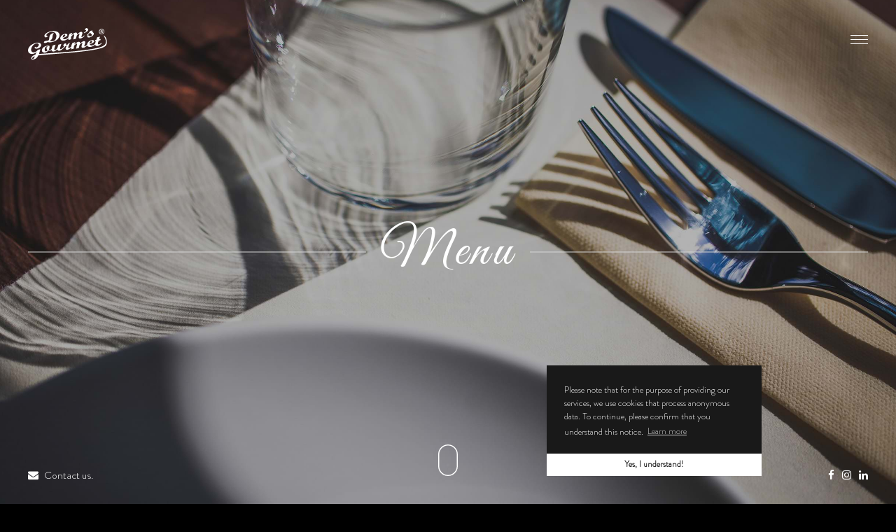

--- FILE ---
content_type: text/html; charset=UTF-8
request_url: http://www.dems.at/en/menu
body_size: 3353
content:

<!DOCTYPE html>
<html xmlns="http://www.w3.org/1999/xhtml">
<head>
	<base href="http://www.dems.at/"/>
    <meta http-equiv="Content-Type" content="text/html; charset=utf-8" />
    <meta content="width=device-width, initial-scale=1, minimum-scale=1, maximum-scale=1, user-scalable=no" name="viewport" />
	    <title>Dem's Gourmet · Menu</title>
	<meta name="keywords" content="food, delicacies, gourmet, restaurant, mediterranean, demir, seafood, olives, vegetables, spreads, meat, grill,
				fish, sardines, shrimps, prawns, mussels, spreads, olives, sweet chili pepper, cheese burger, köfte, chicken skewers, falafel, kebap, vienna, wiener neustadt, austria" />
    <meta name="description" content="Take a look at our menu and convince yourself of the variety of fine food an drinks." />
    <meta name="robots" content="index,follow" />
	<meta name="audience" content="all" />
	<meta name="page-topic" content="Gourmet, Mediterranean, Food, Gastronomy, Services" />
	<meta name="revisit-after" content="7 days" />
    <meta name="format-detection" content="telephone=no" />
    
    <meta property="og:title" content="Dem's Gourmet · Menu" />
    <meta property="og:description" content="Take a look at our menu and convince yourself of the variety of fine food an drinks." />
    <meta property="og:url" content="http://www.dems.at/en/menu" />
    <meta property="og:image" content="http://www.dems.at/images/share/menu.png" />
    <meta name="twitter:card" content="summary_large_image" />
    
    <link href="Styles/Site.css" rel="stylesheet" type="text/css" media="all" />
	
	<script type="text/javascript" src="Funktionen/scripts.php"></script>
    
    <link rel="shortcut icon" href="favicon.ico" type="image/x-icon" />
    <link href="apple-touch-icon.png" rel="apple-touch-icon" />
    
    <link href="http://www.dems.at/en/menu" rel="canonical" />
	
	<script>
	  (function(i,s,o,g,r,a,m){i['GoogleAnalyticsObject']=r;i[r]=i[r]||function(){
	  (i[r].q=i[r].q||[]).push(arguments)},i[r].l=1*new Date();a=s.createElement(o),
	  m=s.getElementsByTagName(o)[0];a.async=1;a.src=g;m.parentNode.insertBefore(a,m)
	  })(window,document,'script','https://www.google-analytics.com/analytics.js','ga');
	
	  ga('create', 'UA-77712542-3', 'auto');
	  ga('set', 'anonymizeIp', true);
	  ga('send', 'pageview');
	</script>
</head>

<body>
    <div class="page">
    		<div id="header" class="floating">
    			<div class="mnHeader default">
					<a href="en/" class="logocontainer"><img src="images/Logo/DemsLogo.svg" class="logo" alt="Dem's Gourmet Logo"/></a>

					<!--Responsive-->
					<label class="menubutton MenuIcon"></label>
				</div>
				
				<div class="mnHeader black vishidden">
					<a href="en/" class="logocontainer"><img src="images/Logo/DemsLogoBlack.svg" class="logo" alt="Dem's Gourmet Logo"/></a>

					<!--Responsive-->
					<label class="menubutton MenuIcon black"></label>
				</div>
			</div>
			
			<div id="menubar">
				<div id="header">
					<a href="en/" class="logocontainer"><img src="images/Logo/DemsLogo.svg" class="logo" alt="Dem's Gourmet Logo"/></a>

					<!--Responsive-->
					<label class="menubutton MenuIcon"></label>
				</div>

				<div class="menu">
					<ul>
						<li><a class="normal" href="en/menu">Menu</a><p class="white basecase">Take a look at our menu.</p></li>
						<li><a class="normal" href="en/deli">Delicacies</a><p class="white basecase">Explore our Mediterranean delicacies.</p></li>
						<li><a class="normal" href="en/company">Company</a><p class="white basecase">Learn more about the company.</p></li>
						<li><a class="normal" href="en/gallery">Gallery</a><p class="white basecase">Gallery of our food.</p></li>
						<li><a class="normal" href="en/contact">Contact</a><p class="white basecase">Contact us.</p></li>
					</ul>
				</div>

				<div class="companyinfo absolute center">
					<span class="white basecase">&copy; 2026 Dem's Gourmet GmbH</span>
				</div>

				<div class="languageinfo absolute left">
					<i class="fa fa-globe white"></i>
					<a class="white textdeconone" href="menu">AT</a>
					<span class="white"> | </span>
					<a class="white textdeconone" href="en/menu">EN</a>
				</div>

				<div class="followusinfo absolute right">
					<a href="https://www.facebook.com/demsgourmet/"><i class="fa fa-facebook white"></i></a>
					<a href="https://www.instagram.com/dems.gourmet/"><i class="fa fa-instagram white"></i></a>
					<a href="#"><i class="fa fa-linkedin white"></i></a>
				</div>
			</div>
			
			<div class="main contentoverflowhidden">
				<div class="fadein">
					<div class="fullscreen contentoverflowhidden">
    <div class="dzsparallaxer allbody fullheight relative">
        <div class="dzsparallaxer--target backgroundfullsizeparallax backgroundmenu relative">
        </div>
        
        <div class="titlecontent absolute center centertransformhorizontalvertikal">
			<div class="headline-separator separate-center">
				<h1 class="headlinetitle demsfonthw white block vishidden wow fadeInDown" data-wow-duration="1s" data-wow-delay="1s">Menu</h1>
			</div>
    	</div>
        
        <div class="scrolldown absolute center vishidden wow fadeIn" data-wow-duration="1s" data-wow-delay="1.5s">
            <a class="btnLetsgo white" href="#Menu">
                <div class="mouse-icon-scroll"></div>
            </a>
        </div>
        
        <div class="contactusinfo absolute left vishidden wow fadeInLeft" data-wow-duration="1s" data-wow-delay="1.5s">
			<a class="white textdeconone" href="mailto:office@dems.at"><i class="fa fa-envelope white"></i>Contact us.</a>
		</div>

		<div class="followusinfo absolute right vishidden wow fadeInRight" data-wow-duration="1s" data-wow-delay="1.5s">
			<a href="https://www.facebook.com/demsgourmet/"><i class="fa fa-facebook white"></i></a>
			<a href="https://www.instagram.com/dems.gourmet/"><i class="fa fa-instagram white"></i></a>
			<a href="#"><i class="fa fa-linkedin white"></i></a>
		</div>
        
    </div>
</div>

<div id="Menu" class="center contentoverflowhidden" data-midnight="black">
	<h2 class="headlinemenu demsfonthw black vishidden wow fadeInUp" data-wow-duration="1s" data-wow-delay="0.4s">Menu</h2>

	<p class="textmenu center centermargin vishidden wow fadeInUp" data-wow-duration="1s" data-wow-delay="0.6s">
		Our delicate dishes of fish, meat, vegetables, olives and spreads offer you the Mediterranean taste lovely prepared. Choose from our wide range and pamper your senses. Enjoy your meal.	
	</p>
</div>

<div id="MenuArea" class="center contentoverflowhidden" data-midnight="black">
	<a href="https://my.menulogy.at/menu/195">
		<div class="col-xs-12 col-12 vishidden wow fadeInUp center" data-wow-duration="1s" data-wow-delay="0.6s">
			<img src="images/Speisekarte/Hauptspeisen/Hauptspeisen.jpg" alt="Hauptspeisen" id="hauptspeisen" class="menulogo" />

			<h3 class="colheadline center" >Menu</h3>
		</div>
	</a>

	<div class="clearfix"></div>
	
</div>				</div>
			</div>
			<div id="footer">
				<div class="footercontent">
					<div class="footerbranding">
						<img src="images/Logo/DemsLogo.svg" id="footerbrandinglogo" alt="Dem's Gourmet Logo" />

						<h2 class="white uppercase displaynone">Feine mediterrane Delikatessen.</h2>
					</div>
				
					<div class="col-xs-12 col-sm-4">
						<h2 class="demsfonthw white">Sitemap</h2>

						<a class="normal textdeconone white" href="en/menu">Menu</a><br />
						<a class="normal textdeconone white" href="en/deli">Delicacies</a> <br />
						<a class="normal textdeconone white" href="en/company">Company</a> <br />
						<a class="normal textdeconone white" href="en/gallery">Gallery</a> <br />
						<a class="normal textdeconone white" href="en/contact">Contact</a> <br />
						<a class="normal textdeconone white" href="en/contact">Imprint</a> <br />
						<a class="normal textdeconone white" href="en/privacy">Datenschutz</a> <br />
					</div>
					
					<div class="col-xs-12 col-sm-4">
						<h2 class="demsfonthw white">Öffnungszeiten</h2>

						<p>
							Mo - Mi: 8.00 - 19.30 Uhr <br/>
                            Do - Fr: 8.00 - 20.00 Uhr <br/>
                            Sa: 8.00 - 19.00 Uhr						
                        </p>
					</div>

					<div class="col-xs-12 col-sm-4">
						<h2 class="demsfonthw white">Headquarter</h2>

						<h3 class="headlinelocationcompany">Dem's Gourmet GmbH</h3>
						<p>
							G3 Platz 1 Top EG-F 153 <br/>
							2201 Gerasdorf Bei Wien <br/>
                            Österreich <br/>

							Tel.: <a href="tel:0043224627849" class="white textdeconone">+43 (0) 2246 278 49</a> <br />
							E-Mail: <a href="mailto:office@dems.at" class="white textdeconone">office@dems.at</a> <br />
						</p>
					</div>

					<div class="clearfix"></div>   
				</div>
				
				<div class="sidepadding">
					<div id="footerinfo">
						<div id="footermenu">
							<span class="white">&copy; 2026 Dem's Gourmet</span>
						</div>
						<div id="footeragencyinfo" class="centerabs">
							<a href="https://www.pixit.design" target="_blank"><img src="images/Logo/PIXIT.svg" id="footerlogo" alt="PIXIT" /></a>
						</div>
					</div>
				</div>
			</div>
  	</div>
    
    <!--JavaScript deaktiviert -->
    <noscript>
        <div class="noJavaScript center">
            <div class="absolute center" style="margin-top:12%; width:100%;">
            	<img src="images/Logo/DemsLogoBlack.svg" class="logoNoJS" alt="Dem's Gourmet Logo"/> <br /><br />
                <h2 class="white" style="font-size:60px;">This website requires JavaScript.</h2>
                <h3 class="white" style="font-size:30px;">For instructions on how to enable JavaScript, click  
                <a href="http://www.enable-javascript.com/" class="white" target="_blank">here.</a></h3>
            </div>
        </div>
    </noscript>
    
    <!-- Loading -->
    <div class="loading fullscreenpage displaynone center contentoverflowhidden">
		<div class="loadingimgdiv modezentral centertransformhorizontalvertikal center"><img src="images/lightboximg/loading.svg" class="loadingimg pulse" /></div>
    </div>
	
			<script src="JavaScript/flipbook.min.js"></script>

		<script type="text/javascript">

			jQuery(document).ready(function () {
				var options = {
					pdfUrl:"images/Speisekarte/Vorspeisen.pdf",
					lightBox:true,
					lightboxBackground:'rgba(25, 25, 25, 1)',
					sound: false,
					assets: {
						flipMp3: "sounds/turnPage.mp3"
					},
					btnDownloadPages: {
						enabled: false
					},
					btnDownloadPdf: {
						enabled: false
					},
					btnPrint: {
						enabled: false
					}
				};

				jQuery("#vorspeisen").flipBook(options);

				options.pdfUrl = "images/Speisekarte/Hauptspeisen.pdf";

				jQuery("#hauptspeisen").flipBook(options);

				options.pdfUrl = "images/Speisekarte/Sandwiches.pdf";

				jQuery("#sandwiches").flipBook(options);
			})
		</script>
	    
</body>
</html>


--- FILE ---
content_type: text/css
request_url: http://www.dems.at/Styles/Site.css
body_size: 28256
content:
.cc-window{opacity:1;transition:opacity 1s ease}.cc-window.cc-invisible{opacity:0}.cc-animate.cc-revoke{transition:transform 1s ease}.cc-animate.cc-revoke.cc-top{transform:translateY(-2em)}.cc-animate.cc-revoke.cc-bottom{transform:translateY(2em)}.cc-animate.cc-revoke.cc-active.cc-bottom,.cc-animate.cc-revoke.cc-active.cc-top,.cc-revoke:hover{transform:translateY(0)}.cc-grower{max-height:0;overflow:hidden;transition:max-height 1s}.cc-link,.cc-revoke:hover{text-decoration:underline}.cc-revoke,.cc-window{position:fixed;overflow:hidden;box-sizing:border-box;font-family:inherit;font-size:.8rem;line-height:1.5em;display:-ms-flexbox;display:flex;-ms-flex-wrap:nowrap;flex-wrap:nowrap;z-index:10}.cc-window.cc-static{position:static}.cc-window.cc-floating{padding:2em;max-width:24em;-ms-flex-direction:column;flex-direction:column}.cc-window.cc-banner{padding:1em 1.8em;width:100%;-ms-flex-direction:row;flex-direction:row}.cc-revoke{padding:.5em}.cc-header{font-size:inherit;font-weight:700}.cc-btn,.cc-close,.cc-link,.cc-revoke{cursor:pointer}.cc-link{opacity:.8;display:inline-block;padding:.2em}.cc-link:hover{opacity:1}.cc-link:active,.cc-link:visited{color:initial}.cc-btn{display:block;padding:.4em .8em;font-size:.9em;font-weight:700;border-width:2px;border-style:solid;text-align:center;white-space:nowrap}.cc-banner .cc-btn:last-child{min-width:140px}.cc-highlight .cc-btn:first-child{background-color:transparent;border-color:transparent}.cc-highlight .cc-btn:first-child:focus,.cc-highlight .cc-btn:first-child:hover{background-color:transparent;text-decoration:underline}.cc-close{display:block;position:absolute;top:.5em;right:.5em;font-size:1.6em;opacity:.9;line-height:.75}.cc-close:focus,.cc-close:hover{opacity:1}.cc-revoke.cc-top{top:0;left:3em;border-bottom-left-radius:.5em;border-bottom-right-radius:.5em}.cc-revoke.cc-bottom{bottom:0;left:3em;border-top-left-radius:.5em;border-top-right-radius:.5em}.cc-revoke.cc-left{left:3em;right:unset}.cc-revoke.cc-right{right:3em;left:unset}.cc-top{top:1em}.cc-left{left:15%}.cc-right{right:15%}.cc-bottom{bottom:40px}.cc-floating>.cc-link{margin-bottom:1em}.cc-floating .cc-message{display:block;margin-bottom:1em}.cc-window.cc-floating .cc-compliance{-ms-flex:1;flex:1}.cc-window.cc-banner{-ms-flex-align:center;align-items:center}.cc-banner.cc-top{left:0;right:0;top:0}.cc-banner.cc-bottom{left:0;right:0;bottom:0}.cc-banner .cc-message{-ms-flex:1;flex:1}.cc-compliance{display:-ms-flexbox;display:flex;-ms-flex-align:center;align-items:center;-ms-flex-line-pack:justify;align-content:space-between}.cc-compliance>.cc-btn{-ms-flex:1;flex:1}.cc-btn+.cc-btn{margin-left:.5em}.cc-floating.cc-theme-classic{padding:1.2em;border-radius:5px}.cc-floating.cc-type-info.cc-theme-classic .cc-compliance{text-align:center;display:inline;-ms-flex:none;flex:none}.cc-theme-classic .cc-btn{border-radius:5px}.cc-theme-classic .cc-btn:last-child{min-width:140px}.cc-floating.cc-type-info.cc-theme-classic .cc-btn{display:inline-block}.cc-theme-edgeless.cc-window{padding:0}.cc-floating.cc-theme-edgeless .cc-message{margin:2em 2em 1.5em}.cc-banner.cc-theme-edgeless .cc-btn{margin:0;padding:.8em 1.8em;height:100%}.cc-banner.cc-theme-edgeless .cc-message{margin-left:1em}.cc-floating.cc-theme-edgeless .cc-btn+.cc-btn{margin-left:0}@media print{.cc-revoke,.cc-window{display:none}}@media screen and (max-width:900px){.cc-btn{white-space:normal}}@media screen and (max-width:414px) and (orientation:portrait),screen and (max-width:736px) and (orientation:landscape){.cc-window.cc-top{top:0}.cc-window.cc-bottom{bottom:0}.cc-window.cc-banner,.cc-window.cc-left,.cc-window.cc-right{left:0;right:0}.cc-window.cc-banner{-ms-flex-direction:column;flex-direction:column}.cc-window.cc-banner .cc-compliance{-ms-flex:1;flex:1}.cc-window.cc-floating{max-width:none}.cc-window .cc-message{margin-bottom:1em}.cc-window.cc-banner{-ms-flex-align:unset;align-items:unset}}.flipbook-overlay{position:fixed;top:0;bottom:0;left:0;right:0;background:url(../images/flipbook/overlay_lightbox.png) repeat;z-index:2147483646!important}.flipbook-wrapper{position:absolute;width:100%;height:100%;-webkit-box-shadow:0 10px 25px rgba(0,0,0,.5);-moz-box-shadow:0 10px 25px rgba(0,0,0,.5);box-shadow:0 10px 25px rgba(0,0,0,.5);text-shadow:none;-webkit-border-radius:4px;-moz-border-radius:4px;border-radius:4px;background:#fff}.flipbook-lightbox-thumb-overlay{opacity:0;position:absolute;width:100%;height:100%;top:0;left:0;background:hsla(0,0%,100%,.2);-webkit-transition:all .2s ease-out;-moz-transition:all .2s ease-out;-o-transition:all .2s ease-out;transition:all .2s ease-out}.flipbook-lightbox-thumb-overlay:hover{opacity:1}.flipbook-lightbox-thumb-icon{position:relative;margin-left:-50%;margin-top:-50%;color:#555;display:none}.flipbook-lightbox-thumb-icon-holder{position:absolute;left:50%;top:50%}.flipbook-wrapper-transparent{width:100%;height:100%;background:none}.flipbook-main-wrapper{direction:ltr!important}.flipbook-bookLayer,.flipbook-main-wrapper,.flipbook-zoomLayer{position:absolute;top:0;left:0;right:0;bottom:0;overflow:hidden}.flipbook-zoomLayer{opacity:.7}.flipbook-zoomLayer-inside{display:block;position:relative;background-image:url(../grid.jpg);background-size:contain;text-align:center}.flipbook-zoomLayer-inside .flipbook-carousel-page{float:left}.flipbook-center-container{transform:translateZ(0);-webkit-transform:translateZ(0);-backface-visibility:hidden;-webkit-backface-visibility:hidden;transform-style:preserve-3d;-webkit-transform-style:preserve-3d}.flipbook-book{display:block;position:relative}.flipbook-page{width:100%;height:100%}.flipbook-page,.flipbook-page3{position:absolute;transform:translateZ(0);will-change:transform}.flipbook-page3{overflow:hidden;background:#eee}.flipbook-page3 canvas,.flipbook-page3 img,.flipbook-page3-html{position:absolute;width:100%;height:100%;top:0;left:0;transform-origin:0 0;-webkit-transform-origin:0 0;transform:translateZ(0);-webkit-transform:translateZ(0)}.flipbook-page3-front{transform-origin:0 50%;-webkit-transform-origin:0 50%;transform:translateZ(0);-webkit-transform:translateZ(0)}.flipbook-page3-back{transform-origin:100% 50%;-webkit-transform-origin:100% 50%;transform:translateZ(0);-webkit-transform:translateZ(0)}.flipbook-book3{display:block;position:relative}.flipbook-center-container3{position:relative;height:100%;perspective:4000px;-webkit-perspective:4000px;transform:translateZ(0);will-change:transform}.flipbook-page-face{position:absolute;background-color:#ddd;transform:translateZ(0);-webkit-transform:translateZ(0);-backface-visibility:hidden;-webkit-backface-visibility:hidden;transform-style:preserve-3d;-webkit-transform-style:preserve-3d}.flipbook-page-overlay{background:rgba(0,0,0,.9);pointer-events:none!important;z-index:10}.flipbook-page-htmlContent,.flipbook-page-overlay{position:absolute;width:100%;height:100%;top:0;left:0}.flipbook-page-htmlContent{z-index:50;transform:translateZ(0);-webkit-transform:translateZ(0);-backface-visibility:hidden;-webkit-backface-visibility:hidden;transform-style:preserve-3d;-webkit-transform-style:preserve-3d}.flipbook-book canvas{position:absolute;left:0;top:0;z-index:50}.flipbook-book canvas,.flipbook-page img{width:100%;height:100%;transform:translateZ(0);-webkit-transform:translateZ(0);-backface-visibility:hidden;-webkit-backface-visibility:hidden;transform-style:preserve-3d;-webkit-transform-style:preserve-3d}.flipbook-opacity0{opacity:0}.flipbook-opacity1{opacity:1}.flipbook-arrow-wrapper{opacity:.85;transition:opacity .3s}.flipbook-arrow-wrapper:hover{opacity:1}.flipbook-left-arrow{margin-top:-20px;width:40px;-webkit-border-radius:0;border-radius:0}.flipbook-left-arrow,.flipbook-right-arrow{display:block!important;position:absolute!important;top:50%;speak:none;font-style:normal;font-weight:400;-webkit-font-smoothing:antialiased;text-align:center;cursor:pointer}.flipbook-right-arrow{right:0}.flipbook-first-arrow{left:0}.flipbook-first-arrow,.flipbook-last-arrow{display:block!important;position:absolute!important;top:50%;speak:none;font-style:normal;font-weight:400;-webkit-font-smoothing:antialiased;text-align:center;cursor:pointer}.flipbook-last-arrow{right:0}.flipbook-currentPageHolder{position:absolute!important;z-index:3}.flipbook-currentPageNumber{font-weight:700!important;border-radius:15px!important;color:hsla(0,0%,100%,.72);padding:9px 12px!important;background-color:rgba(0,0,0,.4);font-size:14px}.flipbook-currentPageInput{position:absolute!important;line-height:32px!important;background:none!important;border:none!important;font-size:14px!important;font-weight:700!important;text-align:center!important;color:hsla(0,0%,100%,.72)!important;height:32px!important;top:0!important;left:0!important}.flipbook-currentPageInput:focus{outline:0!important}.flipbook-color-transparent{color:transparent!important}.flipbook-browser-fullscreen{position:fixed!important;top:0!important;left:0!important;width:100%!important;height:100%!important;z-index:999999!important;margin:0!important;padding:0!important}.flipbook-totalPages{box-shadow:none;padding:6px 1em 6px 3em!important;border:none!important;width:3em!important;font-size:1em!important;text-align:left!important;line-height:30px!important;height:35px;pointer-events:none}.flipbook-currentPage:focus{outline:none}.flipbook-menuWrapper{position:absolute;bottom:0;left:0;right:0;margin:0;padding:0;z-index:2;pointer-events:none}.flipbook-menuWrapper:hover{opacity:1}.flipbook-menu{position:relative;text-align:center;margin:0;-webkit-transition:all .3s ease-out;-moz-transition:all .3s ease-out;-o-transition:all .3s ease-out;transition:all .3s ease-out}.flipbook-menu-btn{display:inline;cursor:pointer;background:none}.flipbook-thumbHolder{-webkit-transition:all .3s ease-out;-moz-transition:all .3s ease-out;-o-transition:all .3s ease-out;transition:all .3s ease-out;bottom:0;position:absolute;left:0;top:0;z-index:9;box-shadow:0 0 6px rgba(0,0,0,.16),0 0 6px rgba(0,0,0,.23)}.flipbook-thumbContainer{position:relative;margin:0 0 0 20px;padding:0 5px}.flipbook-thumb{display:inline-block;position:relative;margin-top:15px;cursor:pointer}.flipbook-thumb-num{display:block;text-align:center;font-size:.8em;font-weight:700}.flipbook-thumb img{border:1px solid hsla(0,0%,52.5%,.33);display:inline-block;-moz-box-shadow:0 1px 6px rgba(0,0,0,.2);-ms-box-shadow:0 1px 6px rgba(0,0,0,.2);-webkit-box-shadow:0 1px 6px rgba(0,0,0,.2);box-shadow:0 1px 6px rgba(0,0,0,.2)}.flipbook-toc{position:relative;margin:0;padding:0}.flipbook-tocHolder{position:absolute;top:0;width:250px;bottom:0;transition:all .3s ease-out;-webkit-transition:all .3s ease-out;-moz-transition:all .3s ease-out;-o-transition:all .3s ease-out;z-index:9;box-shadow:0 0 6px rgba(0,0,0,.16),0 0 6px rgba(0,0,0,.23)}.flipbook-tocItem{display:block;padding:10px 20px;text-align:justify;cursor:pointer;font-size:.9em;border-top:1px solid hsla(0,0%,52.9%,.22)}.flipbook-tocItem:hover{background:hsla(0,0%,50.2%,.2)}.flipbook-tocItem .right{float:right}.flipbook-tocTitle{display:block;padding:20px 0;text-align:right;text-transform:uppercase}.invisible{opacity:0;pointer-events:none;display:none}.transition{-webkit-transition:all .3s ease-out;-moz-transition:all .3s ease-out;-o-transition:all .3s ease-out;transition:all .3s ease-out}.flipbook-shareButtons{width:41px;position:absolute;bottom:40px;max-width:100%;max-height:100%;overflow:hidden;text-align:center}.flipbook-shareBtn{display:inline-block;cursor:pointer}.flipbook-icon-general{speak:none;font-style:normal;font-weight:400;font-size:16px;line-height:1;-webkit-font-smoothing:antialiased;padding-bottom:12px;padding-top:12px;width:36px;bottom:0;text-align:center;pointer-events:auto;box-sizing:initial}.flipbook-btn-close{height:20px;position:absolute;top:0;right:0;cursor:pointer;font-size:.8em}.flipbook-bg-dark{background:rgba(49,53,56,.95)}.flipbook-color-dark{color:hsla(0,0%,100%,.85)}.flipbook-color-dark:hover{color:#fff}.flipbook-bg-light{background:hsla(0,0%,100%,.85)}.flipbook-color-light{color:rgba(50,50,50,.9)}.flipbook-color-light:hover{color:#000}.flipbook-bg-twilight{background:#141414}.flipbook-color-twilight,.flipbook-color-twilight:hover{color:#feffd3}.flipbook-bg-darkgrey{background:#212121}.flipbook-color-darkgrey{color:#9e9e9e}.flipbook-color-darkgrey:hover{color:#bdbdbd}.flipbook-bg-lightgrey{background:#e0e0e0}.flipbook-color-lightgrey{color:#757575}.flipbook-color-lightgrey:hover{color:#616161}.flipbook-lightbox-close{position:absolute!important;z-index:85!important;right:0!important;top:0!important;text-align:center!important;text-decoration:none!important;cursor:pointer;opacity:.85;transition:opacity .3s}.flipbook-lightbox-close:hover{opacity:1}.flipbook-loading-bar{position:relative;width:100%;height:6px;background-color:#333;border-bottom:1px solid #333}.flipbook-progress-bar{position:absolute;top:0;left:0;width:0;height:100%;background-color:#ddd;overflow:hidden;-webkit-transition:width .2s;transition:width .2s}.flipbook-carousel-slide{-webkit-box-sizing:border-box;-moz-box-sizing:border-box;-o-box-sizing:border-box;box-sizing:border-box;display:inline-block;text-align:center;overflow:hidden;width:100%;height:100%}.flipbook-carousel-slide .slide-inner{height:100%}.flipbook-carousel-slide .slide-wrapper{position:absolute;top:0;left:0;right:0;bottom:0}.flipbook-carousel-page{margin:0 auto;display:inline-block;background:#e6e6e6;position:relative}.flipbook-carousel-page,.flipbook-carousel-page-inner{-webkit-transform-origin:0 0;-moz-transform-origin:0 0;-o-transform-origin:0 0}.flipbook-carousel-page-inner{transform-origin:0 0;background:#e8e8e8;margin:0;padding:0;position:absolute;height:100%;width:100%}.flipbook-carousel-page-inner canvas{width:100%;height:100%}.flipbook-carousel-zoom-page{height:100%;position:relative}.flipbook-carousel-page img,.flipbook-carousel-zoom-page img{top:0;bottom:0;right:0;left:0;margin:auto;position:absolute}.flipbook-carousel-page img{height:100%}.flipbook-carousel-image-wrapper,.flipbook-carousel-zoom-wrapper{position:absolute;width:100%;height:100%}.flipbook-carousel-zoom{position:relative;width:100%;height:100%}.flipbook-overflow-hidden{overflow:hidden!important}.flipbook-share .social.bottom,.flipbook-share .social.top{-webkit-transform-origin:0 0;-moz-transform-origin:0 0;-o-transform-origin:0 0}.flipbook-share{-webkit-touch-callout:none;-webkit-user-select:none;-moz-user-select:none;-ms-user-select:none;user-select:none}.flipbook-share [class*=entypo-]:before{font-family:entypo,sans-serif}.flipbook-share label{font-size:16px;cursor:pointer;margin:0;padding:5px 10px;border-radius:5px;background:#a29baa;color:#333;transition:all .3s ease}.flipbook-share label:hover{opacity:.8}.flipbook-share label span{text-transform:uppercase;font-size:.9em;font-family:Lato,sans-serif;font-weight:700;-webkit-font-smoothing:antialiased;padding-left:6px}.flipbook-share .social{opacity:0;transition:all .4s ease;margin-left:-15px;visibility:hidden}.flipbook-share .social.top{-ms-transform-origin:0 0;transform-origin:0 0;bottom:34px;position:absolute;left:10px}.flipbook-share .social.bottom{-ms-transform-origin:0 0;transform-origin:0 0;margin-top:5px}.flipbook-share .social.middle.left,.flipbook-share .social.middle.right{-ms-transform-origin:5% 50%;transform-origin:5% 50%;-webkit-transform-origin:5% 50%;-moz-transform-origin:5% 50%;-o-transform-origin:5% 50%}.flipbook-share .social.middle{margin-top:-34px}.flipbook-share .social.middle.right{margin-left:105px}.flipbook-share .social.networks-1.center,.flipbook-share .social.networks-1.left,.flipbook-share .social.right{margin-left:14px}.flipbook-share .social.load{transition:none!important}.flipbook-share .social.networks-1{width:60px}.flipbook-share .social.networks-1.middle.left{margin-left:-70px}.flipbook-share .social.networks-1 ul{width:60px}.flipbook-share .social.networks-2,.flipbook-share .social.networks-2 ul{width:120px}.flipbook-share .social.networks-2.center{margin-left:-13px}.flipbook-share .social.networks-2.left{margin-left:-44px}.flipbook-share .social.networks-2.middle.left{margin-left:-130px}.flipbook-share .social.networks-3,.flipbook-share .social.networks-3 ul{width:180px}.flipbook-share .social.networks-3.center{margin-left:-45px}.flipbook-share .social.networks-3.left{margin-left:-102px}.flipbook-share .social.networks-3.middle.left{margin-left:-190px}.flipbook-share .social.networks-4,.flipbook-share .social.networks-4 ul{width:240px}.flipbook-share .social.networks-4.center{margin-left:-75px}.flipbook-share .social.networks-4.left{margin-left:162px}.flipbook-share .social.networks-4.middle.left{margin-left:-250px}.flipbook-share .social.networks-5,.flipbook-share .social.networks-5 ul{width:40px}.flipbook-share .social.networks-5.left{margin-left:-225px}.flipbook-share .social.networks-5.middle.left{margin-left:-320px}.flipbook-share .social.active{opacity:1;transition:all .4s ease;visibility:visible}.flipbook-share .social.active.top{-webkit-transform:scale(1)translateY(-10px);-moz-transform:scale(1)translateY(-10px);-o-transform:scale(1)translateY(-10px);-ms-transform:scale(1)translateY(-10px);transform:scale(1)translateY(-10px)}.flipbook-share .social.active.bottom{-webkit-transform:scale(1)translateY(15px);-moz-transform:scale(1)translateY(15px);-o-transform:scale(1)translateY(15px);-ms-transform:scale(1)translateY(15px);transform:scale(1)translateY(15px)}.flipbook-share .social.active.middle.right{-webkit-transform:scale(1)translateX(10px);-moz-transform:scale(1)translateX(10px);-o-transform:scale(1)translateX(10px);-ms-transform:scale(1)translateX(10px);transform:scale(1)translateX(10px)}.flipbook-share .social.active.middle.left{-webkit-transform:scale(1)translateX(-10px);-moz-transform:scale(1)translateX(-10px);-o-transform:scale(1)translateX(-10px);-ms-transform:scale(1)translateX(-10px);transform:scale(1)translateX(-10px)}.flipbook-share .social ul{position:relative;left:0;right:0;height:46px;color:#fff;margin:auto;padding:0;list-style:none}.flipbook-share .social ul li{font-size:16px;cursor:pointer;width:40px;margin:0;padding:9px 0;text-align:center;float:left;display:none;height:22px;position:relative;z-index:2;-webkit-box-sizing:content-box;-moz-box-sizing:content-box;box-sizing:content-box;transition:all .3s ease}.cssload-container{width:100%;height:100%;top:0;left:0;text-align:center;position:absolute;z-index:2147483647!important;pointer-events:none}.cssload-speeding-wheel{width:32px;height:32px;border-radius:50%;border-color:rgba(0,0,0,.4) rgba(60,60,60,.1);border-style:solid;border-width:3px;animation:cssload-spin 575ms linear infinite;-o-animation:cssload-spin 575ms infinite linear;-ms-animation:cssload-spin 575ms infinite linear;-webkit-animation:cssload-spin 575ms linear infinite;-moz-animation:cssload-spin 575ms infinite linear;top:45%;position:absolute;left:50%;margin-left:-16px;margin-top:-16px}@keyframes cssload-spin{to{transform:rotate(1turn)}}@-o-keyframes cssload-spin{to{-o-transform:rotate(1turn);transform:rotate(1turn)}}@-ms-keyframes cssload-spin{to{-ms-transform:rotate(1turn);transform:rotate(1turn)}}@-webkit-keyframes cssload-spin{to{-webkit-transform:rotate(1turn);transform:rotate(1turn)}}@-moz-keyframes cssload-spin{to{-moz-transform:rotate(1turn);transform:rotate(1turn)}}.flipbook-textLayer{position:absolute;left:0;top:0;right:0;bottom:0;overflow:hidden;opacity:.2;line-height:1;color:#000;opacity:1}.flipbook-textLayer>div{color:transparent;color:red;position:absolute;white-space:pre;cursor:text;-webkit-transform-origin:0 0;-moz-transform-origin:0 0;-o-transform-origin:0 0;-ms-transform-origin:0 0;transform-origin:0 0}.flipbook-textLayer .highlight{margin:-1px;padding:1px;background-color:#b400aa;border-radius:4px}.flipbook-textLayer .highlight.begin{border-radius:4px 0 0 4px}.flipbook-textLayer .highlight.end{border-radius:0 4px 4px 0}.flipbook-textLayer .highlight.middle{border-radius:0}.flipbook-textLayer .highlight.selected{background-color:#006400}.flipbook-textLayer ::selection{background:#00f}.flipbook-textLayer ::-moz-selection{background:#00f}.flipbook-textLayer .endOfContent{display:block;position:absolute;left:0;top:100%;right:0;bottom:0;z-index:-1;cursor:default;-webkit-user-select:none;-ms-user-select:none;-moz-user-select:none}.flipbook-textLayer .endOfContent.active{top:0}.flipbook-annotationLayer section{position:absolute}.flipbook-annotationLayer .linkAnnotation>a{position:absolute;font-size:1em;top:0;left:0;width:100%;height:100%;background:url("[data-uri]") 0 0 repeat}.flipbook-annotationLayer .linkAnnotation>a:hover{opacity:.2;background:#ff0;box-shadow:0 2px 10px #ff0}.flipbook-annotationLayer .textAnnotation img{position:absolute;cursor:pointer}.flipbook-annotationLayer .popupWrapper{position:absolute;width:20em}.flipbook-annotationLayer .popup{position:absolute;z-index:200;max-width:20em;background-color:#ff9;box-shadow:0 2px 5px #333;border-radius:2px;padding:.6em;margin-left:5px;cursor:pointer;word-wrap:break-word}.flipbook-annotationLayer .popup h1{font-size:1em;border-bottom:1px solid #000;padding-bottom:.2em}.flipbook-annotationLayer .popup p{padding-top:.2em}.flipbook-annotationLayer .highlightAnnotation,.flipbook-annotationLayer .squigglyAnnotation,.flipbook-annotationLayer .strikeoutAnnotation,.flipbook-annotationLayer .underlineAnnotation{cursor:pointer}.animated{animation-duration:1s;animation-fill-mode:both}.animated.infinite{animation-iteration-count:infinite}.animated.hinge{animation-duration:2s}.animated.bounceIn,.animated.bounceOut,.animated.flipOutX,.animated.flipOutY{animation-duration:.75s}@keyframes bounce{0%,20%,53%,80%,to{animation-timing-function:cubic-bezier(.215,.61,.355,1);transform:translateZ(0)}40%,43%{animation-timing-function:cubic-bezier(.755,.05,.855,.06);transform:translate3d(0,-30px,0)}70%{animation-timing-function:cubic-bezier(.755,.05,.855,.06);transform:translate3d(0,-15px,0)}90%{transform:translate3d(0,-4px,0)}}.bounce{animation-name:bounce;transform-origin:center bottom}@keyframes flash{0%,50%,to{opacity:1}25%,75%{opacity:0}}.flash{animation-name:flash}.pulse{animation-name:pulse}@keyframes rubberBand{0%{transform:scaleX(1)}30%{transform:scale3d(1.25,.75,1)}40%{transform:scale3d(.75,1.25,1)}50%{transform:scale3d(1.15,.85,1)}65%{transform:scale3d(.95,1.05,1)}75%{transform:scale3d(1.05,.95,1)}to{transform:scaleX(1)}}.rubberBand{animation-name:rubberBand}@keyframes shake{0%,to{transform:translateZ(0)}10%,30%,50%,70%,90%{transform:translate3d(-10px,0,0)}20%,40%,60%,80%{transform:translate3d(10px,0,0)}}.shake{animation-name:shake}@keyframes headShake{0%{transform:translateX(0)}6.5%{transform:translateX(-6px) rotateY(-9deg)}18.5%{transform:translateX(5px) rotateY(7deg)}31.5%{transform:translateX(-3px) rotateY(-5deg)}43.5%{transform:translateX(2px) rotateY(3deg)}50%{transform:translateX(0)}}.headShake{animation-timing-function:ease-in-out;animation-name:headShake}@keyframes swing{20%{transform:rotate(15deg)}40%{transform:rotate(-10deg)}60%{transform:rotate(5deg)}80%{transform:rotate(-5deg)}to{transform:rotate(0deg)}}.swing{transform-origin:top center;animation-name:swing}@keyframes tada{0%{transform:scaleX(1)}10%,20%{transform:scale3d(.9,.9,.9) rotate(-3deg)}30%,50%,70%,90%{transform:scale3d(1.1,1.1,1.1) rotate(3deg)}40%,60%,80%{transform:scale3d(1.1,1.1,1.1) rotate(-3deg)}to{transform:scaleX(1)}}.tada{animation-name:tada}@keyframes wobble{0%{transform:none}15%{transform:translate3d(-25%,0,0) rotate(-5deg)}30%{transform:translate3d(20%,0,0) rotate(3deg)}45%{transform:translate3d(-15%,0,0) rotate(-3deg)}60%{transform:translate3d(10%,0,0) rotate(2deg)}75%{transform:translate3d(-5%,0,0) rotate(-1deg)}to{transform:none}}.wobble{animation-name:wobble}@keyframes jello{0%,11.1%,to{transform:none}22.2%{transform:skewX(-12.5deg) skewY(-12.5deg)}33.3%{transform:skewX(6.25deg) skewY(6.25deg)}44.4%{transform:skewX(-3.125deg) skewY(-3.125deg)}55.5%{transform:skewX(1.5625deg) skewY(1.5625deg)}66.6%{transform:skewX(-.78125deg) skewY(-.78125deg)}77.7%{transform:skewX(.390625deg) skewY(.390625deg)}88.8%{transform:skewX(-.1953125deg) skewY(-.1953125deg)}}.jello{animation-name:jello;transform-origin:center}@keyframes bounceIn{0%,20%,40%,60%,80%,to{animation-timing-function:cubic-bezier(.215,.61,.355,1)}0%{opacity:0;transform:scale3d(.3,.3,.3)}20%{transform:scale3d(1.1,1.1,1.1)}40%{transform:scale3d(.9,.9,.9)}60%{opacity:1;transform:scale3d(1.03,1.03,1.03)}80%{transform:scale3d(.97,.97,.97)}to{opacity:1;transform:scaleX(1)}}.bounceIn{animation-name:bounceIn}@keyframes bounceInDown{0%,60%,75%,90%,to{animation-timing-function:cubic-bezier(.215,.61,.355,1)}0%{opacity:0;transform:translate3d(0,-3000px,0)}60%{opacity:1;transform:translate3d(0,25px,0)}75%{transform:translate3d(0,-10px,0)}90%{transform:translate3d(0,5px,0)}to{transform:none}}.bounceInDown{animation-name:bounceInDown}@keyframes bounceInLeft{0%,60%,75%,90%,to{animation-timing-function:cubic-bezier(.215,.61,.355,1)}0%{opacity:0;transform:translate3d(-3000px,0,0)}60%{opacity:1;transform:translate3d(25px,0,0)}75%{transform:translate3d(-10px,0,0)}90%{transform:translate3d(5px,0,0)}to{transform:none}}.bounceInLeft{animation-name:bounceInLeft}@keyframes bounceInRight{0%,60%,75%,90%,to{animation-timing-function:cubic-bezier(.215,.61,.355,1)}0%{opacity:0;transform:translate3d(3000px,0,0)}60%{opacity:1;transform:translate3d(-25px,0,0)}75%{transform:translate3d(10px,0,0)}90%{transform:translate3d(-5px,0,0)}to{transform:none}}.bounceInRight{animation-name:bounceInRight}@keyframes bounceInUp{0%,60%,75%,90%,to{animation-timing-function:cubic-bezier(.215,.61,.355,1)}0%{opacity:0;transform:translate3d(0,3000px,0)}60%{opacity:1;transform:translate3d(0,-20px,0)}75%{transform:translate3d(0,10px,0)}90%{transform:translate3d(0,-5px,0)}to{transform:translateZ(0)}}.bounceInUp{animation-name:bounceInUp}@keyframes bounceOut{20%{transform:scale3d(.9,.9,.9)}50%,55%{opacity:1;transform:scale3d(1.1,1.1,1.1)}to{opacity:0;transform:scale3d(.3,.3,.3)}}.bounceOut{animation-name:bounceOut}@keyframes bounceOutDown{20%{transform:translate3d(0,10px,0)}40%,45%{opacity:1;transform:translate3d(0,-20px,0)}to{opacity:0;transform:translate3d(0,2000px,0)}}.bounceOutDown{animation-name:bounceOutDown}@keyframes bounceOutLeft{20%{opacity:1;transform:translate3d(20px,0,0)}to{opacity:0;transform:translate3d(-2000px,0,0)}}.bounceOutLeft{animation-name:bounceOutLeft}@keyframes bounceOutRight{20%{opacity:1;transform:translate3d(-20px,0,0)}to{opacity:0;transform:translate3d(2000px,0,0)}}.bounceOutRight{animation-name:bounceOutRight}@keyframes bounceOutUp{20%{transform:translate3d(0,-10px,0)}40%,45%{opacity:1;transform:translate3d(0,20px,0)}to{opacity:0;transform:translate3d(0,-2000px,0)}}.bounceOutUp{animation-name:bounceOutUp}@keyframes fadeIn{0%{opacity:0}to{opacity:1}}.fadeIn{animation-name:fadeIn}@keyframes fadeInDown{0%{opacity:0;transform:translate3d(0,-100%,0)}to{opacity:1;transform:none}}.fadeInDown{animation-name:fadeInDown}@keyframes fadeInDownBig{0%{opacity:0;transform:translate3d(0,-2000px,0)}to{opacity:1;transform:none}}.fadeInDownBig{animation-name:fadeInDownBig}@keyframes fadeInLeft{0%{opacity:0;transform:translate3d(-100%,0,0)}to{opacity:1;transform:none}}.fadeInLeft{animation-name:fadeInLeft}@keyframes fadeInLeftBig{0%{opacity:0;transform:translate3d(-2000px,0,0)}to{opacity:1;transform:none}}.fadeInLeftBig{animation-name:fadeInLeftBig}@keyframes fadeInRight{0%{opacity:0;transform:translate3d(100%,0,0)}to{opacity:1;transform:none}}.fadeInRight{animation-name:fadeInRight}@keyframes fadeInRightBig{0%{opacity:0;transform:translate3d(2000px,0,0)}to{opacity:1;transform:none}}.fadeInRightBig{animation-name:fadeInRightBig}@keyframes fadeInUp{0%{opacity:0;transform:translate3d(0,100%,0)}to{opacity:1;transform:none}}.fadeInUp{animation-name:fadeInUp}@keyframes fadeInUpBig{0%{opacity:0;transform:translate3d(0,2000px,0)}to{opacity:1;transform:none}}.fadeInUpBig{animation-name:fadeInUpBig}@keyframes fadeOut{0%{opacity:1}to{opacity:0}}.fadeOut{animation-name:fadeOut}@keyframes fadeOutDown{0%{opacity:1}to{opacity:0;transform:translate3d(0,100%,0)}}.fadeOutDown{animation-name:fadeOutDown}@keyframes fadeOutDownBig{0%{opacity:1}to{opacity:0;transform:translate3d(0,2000px,0)}}.fadeOutDownBig{animation-name:fadeOutDownBig}@keyframes fadeOutLeft{0%{opacity:1}to{opacity:0;transform:translate3d(-100%,0,0)}}.fadeOutLeft{animation-name:fadeOutLeft}@keyframes fadeOutLeftBig{0%{opacity:1}to{opacity:0;transform:translate3d(-2000px,0,0)}}.fadeOutLeftBig{animation-name:fadeOutLeftBig}@keyframes fadeOutRight{0%{opacity:1}to{opacity:0;transform:translate3d(100%,0,0)}}.fadeOutRight{animation-name:fadeOutRight}@keyframes fadeOutRightBig{0%{opacity:1}to{opacity:0;transform:translate3d(2000px,0,0)}}.fadeOutRightBig{animation-name:fadeOutRightBig}@keyframes fadeOutUp{0%{opacity:1}to{opacity:0;transform:translate3d(0,-100%,0)}}.fadeOutUp{animation-name:fadeOutUp}@keyframes fadeOutUpBig{0%{opacity:1}to{opacity:0;transform:translate3d(0,-2000px,0)}}.fadeOutUpBig{animation-name:fadeOutUpBig}@keyframes flip{0%{transform:perspective(400px) rotateY(-1turn);animation-timing-function:ease-out}40%{transform:perspective(400px) translateZ(150px) rotateY(-190deg);animation-timing-function:ease-out}50%{transform:perspective(400px) translateZ(150px) rotateY(-170deg);animation-timing-function:ease-in}80%{transform:perspective(400px) scale3d(.95,.95,.95);animation-timing-function:ease-in}to{transform:perspective(400px);animation-timing-function:ease-in}}.animated.flip{-webkit-backface-visibility:visible;backface-visibility:visible;animation-name:flip}@keyframes flipInX{0%{transform:perspective(400px) rotateX(90deg);animation-timing-function:ease-in;opacity:0}40%{transform:perspective(400px) rotateX(-20deg);animation-timing-function:ease-in}60%{transform:perspective(400px) rotateX(10deg);opacity:1}80%{transform:perspective(400px) rotateX(-5deg)}to{transform:perspective(400px)}}.flipInX{-webkit-backface-visibility:visible!important;backface-visibility:visible!important;animation-name:flipInX}@keyframes flipInY{0%{transform:perspective(400px) rotateY(90deg);animation-timing-function:ease-in;opacity:0}40%{transform:perspective(400px) rotateY(-20deg);animation-timing-function:ease-in}60%{transform:perspective(400px) rotateY(10deg);opacity:1}80%{transform:perspective(400px) rotateY(-5deg)}to{transform:perspective(400px)}}.flipInY{-webkit-backface-visibility:visible!important;backface-visibility:visible!important;animation-name:flipInY}@keyframes flipOutX{0%{transform:perspective(400px)}30%{transform:perspective(400px) rotateX(-20deg);opacity:1}to{transform:perspective(400px) rotateX(90deg);opacity:0}}.flipOutX{animation-name:flipOutX;-webkit-backface-visibility:visible!important;backface-visibility:visible!important}@keyframes flipOutY{0%{transform:perspective(400px)}30%{transform:perspective(400px) rotateY(-15deg);opacity:1}to{transform:perspective(400px) rotateY(90deg);opacity:0}}.flipOutY{-webkit-backface-visibility:visible!important;backface-visibility:visible!important;animation-name:flipOutY}@keyframes lightSpeedIn{0%{transform:translate3d(100%,0,0) skewX(-30deg);opacity:0}60%{transform:skewX(20deg);opacity:1}80%{transform:skewX(-5deg);opacity:1}to{transform:none;opacity:1}}.lightSpeedIn{animation-name:lightSpeedIn;animation-timing-function:ease-out}@keyframes lightSpeedOut{0%{opacity:1}to{transform:translate3d(100%,0,0) skewX(30deg);opacity:0}}.lightSpeedOut{animation-name:lightSpeedOut;animation-timing-function:ease-in}@keyframes rotateIn{0%{transform-origin:center;transform:rotate(-200deg);opacity:0}to{transform-origin:center;transform:none;opacity:1}}.rotateIn{animation-name:rotateIn}@keyframes rotateInDownLeft{0%{transform-origin:left bottom;transform:rotate(-45deg);opacity:0}to{transform-origin:left bottom;transform:none;opacity:1}}.rotateInDownLeft{animation-name:rotateInDownLeft}@keyframes rotateInDownRight{0%{transform-origin:right bottom;transform:rotate(45deg);opacity:0}to{transform-origin:right bottom;transform:none;opacity:1}}.rotateInDownRight{animation-name:rotateInDownRight}@keyframes rotateInUpLeft{0%{transform-origin:left bottom;transform:rotate(45deg);opacity:0}to{transform-origin:left bottom;transform:none;opacity:1}}.rotateInUpLeft{animation-name:rotateInUpLeft}@keyframes rotateInUpRight{0%{transform-origin:right bottom;transform:rotate(-90deg);opacity:0}to{transform-origin:right bottom;transform:none;opacity:1}}.rotateInUpRight{animation-name:rotateInUpRight}@keyframes rotateOut{0%{transform-origin:center;opacity:1}to{transform-origin:center;transform:rotate(200deg);opacity:0}}.rotateOut{animation-name:rotateOut}@keyframes rotateOutDownLeft{0%{transform-origin:left bottom;opacity:1}to{transform-origin:left bottom;transform:rotate(45deg);opacity:0}}.rotateOutDownLeft{animation-name:rotateOutDownLeft}@keyframes rotateOutDownRight{0%{transform-origin:right bottom;opacity:1}to{transform-origin:right bottom;transform:rotate(-45deg);opacity:0}}.rotateOutDownRight{animation-name:rotateOutDownRight}@keyframes rotateOutUpLeft{0%{transform-origin:left bottom;opacity:1}to{transform-origin:left bottom;transform:rotate(-45deg);opacity:0}}.rotateOutUpLeft{animation-name:rotateOutUpLeft}@keyframes rotateOutUpRight{0%{transform-origin:right bottom;opacity:1}to{transform-origin:right bottom;transform:rotate(90deg);opacity:0}}.rotateOutUpRight{animation-name:rotateOutUpRight}@keyframes hinge{0%{transform-origin:top left;animation-timing-function:ease-in-out}20%,60%{transform:rotate(80deg);transform-origin:top left;animation-timing-function:ease-in-out}40%,80%{transform:rotate(60deg);transform-origin:top left;animation-timing-function:ease-in-out;opacity:1}to{transform:translate3d(0,700px,0);opacity:0}}.hinge{animation-name:hinge}@keyframes jackInTheBox{0%{opacity:0;transform:scale(.1) rotate(30deg);transform-origin:center bottom}50%{transform:rotate(-10deg)}70%{transform:rotate(3deg)}to{opacity:1;transform:scale(1)}}.jackInTheBox{animation-name:jackInTheBox}@keyframes rollIn{0%{opacity:0;transform:translate3d(-100%,0,0) rotate(-120deg)}to{opacity:1;transform:none}}.rollIn{animation-name:rollIn}@keyframes rollOut{0%{opacity:1}to{opacity:0;transform:translate3d(100%,0,0) rotate(120deg)}}.rollOut{animation-name:rollOut}@keyframes zoomIn{0%{opacity:0;transform:scale3d(.3,.3,.3)}50%{opacity:1}}.zoomIn{animation-name:zoomIn}@keyframes zoomInDown{0%{opacity:0;transform:scale3d(.1,.1,.1) translate3d(0,-1000px,0);animation-timing-function:cubic-bezier(.55,.055,.675,.19)}60%{opacity:1;transform:scale3d(.475,.475,.475) translate3d(0,60px,0);animation-timing-function:cubic-bezier(.175,.885,.32,1)}}.zoomInDown{animation-name:zoomInDown}@keyframes zoomInLeft{0%{opacity:0;transform:scale3d(.1,.1,.1) translate3d(-1000px,0,0);animation-timing-function:cubic-bezier(.55,.055,.675,.19)}60%{opacity:1;transform:scale3d(.475,.475,.475) translate3d(10px,0,0);animation-timing-function:cubic-bezier(.175,.885,.32,1)}}.zoomInLeft{animation-name:zoomInLeft}@keyframes zoomInRight{0%{opacity:0;transform:scale3d(.1,.1,.1) translate3d(1000px,0,0);animation-timing-function:cubic-bezier(.55,.055,.675,.19)}60%{opacity:1;transform:scale3d(.475,.475,.475) translate3d(-10px,0,0);animation-timing-function:cubic-bezier(.175,.885,.32,1)}}.zoomInRight{animation-name:zoomInRight}@keyframes zoomInUp{0%{opacity:0;transform:scale3d(.1,.1,.1) translate3d(0,1000px,0);animation-timing-function:cubic-bezier(.55,.055,.675,.19)}60%{opacity:1;transform:scale3d(.475,.475,.475) translate3d(0,-60px,0);animation-timing-function:cubic-bezier(.175,.885,.32,1)}}.zoomInUp{animation-name:zoomInUp}@keyframes zoomOut{0%{opacity:1}50%{opacity:0;transform:scale3d(.3,.3,.3)}to{opacity:0}}.zoomOut{animation-name:zoomOut}@keyframes zoomOutDown{40%{opacity:1;transform:scale3d(.475,.475,.475) translate3d(0,-60px,0);animation-timing-function:cubic-bezier(.55,.055,.675,.19)}to{opacity:0;transform:scale3d(.1,.1,.1) translate3d(0,2000px,0);transform-origin:center bottom;animation-timing-function:cubic-bezier(.175,.885,.32,1)}}.zoomOutDown{animation-name:zoomOutDown}@keyframes zoomOutLeft{40%{opacity:1;transform:scale3d(.475,.475,.475) translate3d(42px,0,0)}to{opacity:0;transform:scale(.1) translate3d(-2000px,0,0);transform-origin:left center}}.zoomOutLeft{animation-name:zoomOutLeft}@keyframes zoomOutRight{40%{opacity:1;transform:scale3d(.475,.475,.475) translate3d(-42px,0,0)}to{opacity:0;transform:scale(.1) translate3d(2000px,0,0);transform-origin:right center}}.zoomOutRight{animation-name:zoomOutRight}@keyframes zoomOutUp{40%{opacity:1;transform:scale3d(.475,.475,.475) translate3d(0,60px,0);animation-timing-function:cubic-bezier(.55,.055,.675,.19)}to{opacity:0;transform:scale3d(.1,.1,.1) translate3d(0,-2000px,0);transform-origin:center bottom;animation-timing-function:cubic-bezier(.175,.885,.32,1)}}.zoomOutUp{animation-name:zoomOutUp}@keyframes slideInDown{0%{transform:translate3d(0,-100%,0);visibility:visible}to{transform:translateZ(0)}}.slideInDown{animation-name:slideInDown}@keyframes slideInLeft{0%{transform:translate3d(-100%,0,0);visibility:visible}to{transform:translateZ(0)}}.slideInLeft{animation-name:slideInLeft}@keyframes slideInRight{0%{transform:translate3d(100%,0,0);visibility:visible}to{transform:translateZ(0)}}.slideInRight{animation-name:slideInRight}@keyframes slideInUp{0%{transform:translate3d(0,100%,0);visibility:visible}to{transform:translateZ(0)}}.slideInUp{animation-name:slideInUp}@keyframes slideOutDown{0%{transform:translateZ(0)}to{visibility:hidden;transform:translate3d(0,100%,0)}}.slideOutDown{animation-name:slideOutDown}@keyframes slideOutLeft{0%{transform:translateZ(0)}to{visibility:hidden;transform:translate3d(-100%,0,0)}}.slideOutLeft{animation-name:slideOutLeft}@keyframes slideOutRight{0%{transform:translateZ(0)}to{visibility:hidden;transform:translate3d(100%,0,0)}}.slideOutRight{animation-name:slideOutRight}@keyframes slideOutUp{0%{transform:translateZ(0)}to{visibility:hidden;transform:translate3d(0,-100%,0)}}.slideOutUp{animation-name:slideOutUp}.dzsparallaxer.height-is-based-on-content{height:auto;padding:0}.dzsparallaxer.height-is-based-on-content .dzsparallaxer--target{position:absolute;width:100%}.dzsparallaxer.height-is-based-on-content>div{position:relative}body:after{content:url(../images/lightboximg/close.png) url(../images/lightboximg/loading.svg) url(../images/lightboximg/prev.png) url(../images/lightboximg/next.png);display:none}.lightboxOverlay{position:absolute;top:0;left:0;z-index:9999;background-color:#000;filter:alpha(opacity=80);-moz-opacity:.8;-khtml-opacity:.8;opacity:.8;display:none}.lightbox{position:absolute;left:0;width:100%;z-index:10000;text-align:center;line-height:0;font-weight:400}.lightbox .lb-image{display:block;height:auto;max-width:inherit;-webkit-border-radius:0;-moz-border-radius:0;-ms-border-radius:0;-o-border-radius:0;border-radius:0}.lightbox a img{border:none}.lb-outerContainer{position:relative;background-color:#fff;zoom:1;width:250px;height:250px;margin:0 auto;-webkit-border-radius:0;-moz-border-radius:0;-ms-border-radius:0;-o-border-radius:0;border-radius:0}.lb-outerContainer:after{content:"";display:table;clear:both}.lb-container{padding:4px}.lb-loader{position:absolute;top:43%;left:0;height:25%;width:100%;text-align:center;line-height:0}.lb-loadingimg{width:auto;height:40px}.lb-cancel{display:block;width:52px;height:64px;margin:0 auto;background:url(../images/lightboximg/loading.svg) no-repeat;background-size:52px 64px}.lb-nav{position:absolute;top:0;left:0;height:100%;width:100%;z-index:10}.lb-container>.nav{left:0}.lb-nav a{outline:none;background-image:url("[data-uri]")}.lb-next,.lb-prev{height:100%;cursor:pointer;display:block}.lb-nav a.lb-prev{width:34%;left:0;float:left;background:url(../images/lightboximg/prev.png) 10% 48% no-repeat;-webkit-background-size:30px auto;-moz-background-size:30px auto;-o-background-size:30px auto;background-size:30px auto;filter:alpha(opacity=0);-moz-opacity:0;-khtml-opacity:0;opacity:0;-webkit-transition:opacity .6s;-moz-transition:opacity .6s;-o-transition:opacity .6s;transition:opacity .6s}.lb-nav a.lb-prev:hover{filter:alpha(opacity=100);-moz-opacity:1;-khtml-opacity:1;opacity:1}.lb-nav a.lb-next{width:34%;right:0;float:right;background:url(../images/lightboximg/next.png) 90% 48% no-repeat;-webkit-background-size:30px auto;-moz-background-size:30px auto;-o-background-size:30px auto;background-size:30px auto;filter:alpha(opacity=0);-moz-opacity:0;-khtml-opacity:0;opacity:0;-webkit-transition:opacity .6s;-moz-transition:opacity .6s;-o-transition:opacity .6s;transition:opacity .6s}.lb-nav a.lb-next:hover{filter:alpha(opacity=100);-moz-opacity:1;-khtml-opacity:1;opacity:1}.lb-dataContainer{margin:0 auto;padding-top:5px;zoom:1;width:100%;-moz-border-radius-bottomleft:0;-webkit-border-bottom-left-radius:0;border-bottom-left-radius:0;-moz-border-radius-bottomright:0;-webkit-border-bottom-right-radius:0;border-bottom-right-radius:0}.lb-dataContainer:after{content:"";display:table;clear:both}.lb-data{padding:0 4px;color:#ccc}.lb-data .lb-details{width:85%;float:left;text-align:left;line-height:1.1em}.lb-data .lb-caption{font-size:13px;font-weight:700;line-height:1em}.lb-data .lb-number{display:block;clear:left;padding-bottom:1em;font-size:12px;color:#999}.lb-data .lb-close{display:block;float:right;width:30px;height:30px;background:url(../images/lightboximg/close.png) 100% 0 no-repeat;-webkit-background-size:contain;-moz-background-size:contain;-o-background-size:contain;background-size:contain;text-align:right;outline:none;filter:alpha(opacity=70);-moz-opacity:.7;-khtml-opacity:.7;opacity:.7;-webkit-transition:opacity .2s;-moz-transition:opacity .2s;-o-transition:opacity .2s;transition:opacity .2s}.lb-data .lb-close:hover{cursor:pointer;filter:alpha(opacity=100);-moz-opacity:1;-khtml-opacity:1;opacity:1}@font-face{font-family:FontAwesome;src:url(Fonts/FontAwesome/fontawesome-webfont.eot?v=4.7.0);src:url(Fonts/FontAwesome/fontawesome-webfont.eot?#iefix&v=4.7.0) format("embedded-opentype"),url(Fonts/FontAwesome/fontawesome-webfont.woff2?v=4.7.0) format("woff2"),url(Fonts/FontAwesome/fontawesome-webfont.woff?v=4.7.0) format("woff"),url(Fonts/FontAwesome/fontawesome-webfont.ttf?v=4.7.0) format("truetype"),url(Fonts/FontAwesome/fontawesome-webfont.svg?v=4.7.0#fontawesomeregular) format("svg");font-weight:400;font-style:normal}.fa{display:inline-block;font:normal normal normal 14px/1 FontAwesome;font-size:inherit;text-rendering:auto;-webkit-font-smoothing:antialiased;-moz-osx-font-smoothing:grayscale}.fa-lg{font-size:1.33333333em;line-height:.75em;vertical-align:-15%}.fa-2x{font-size:2em}.fa-3x{font-size:3em}.fa-4x{font-size:4em}.fa-5x{font-size:5em}.fa-fw{width:1.28571429em;text-align:center}.fa-ul{padding-left:0;margin-left:2.14285714em;list-style-type:none}.fa-ul>li{position:relative}.fa-li{position:absolute;left:-2.14285714em;width:2.14285714em;top:.14285714em;text-align:center}.fa-li.fa-lg{left:-1.85714286em}.fa-border{padding:.2em .25em .15em;border:.08em solid #eee;border-radius:.1em}.fa-pull-left{float:left}.fa-pull-right{float:right}.fa.fa-pull-left{margin-right:.3em}.fa.fa-pull-right{margin-left:.3em}.pull-right{float:right}.pull-left{float:left}.fa.pull-left{margin-right:.3em}.fa.pull-right{margin-left:.3em}.fa-spin{-webkit-animation:fa-spin 2s linear infinite;animation:fa-spin 2s linear infinite}.fa-pulse{-webkit-animation:fa-spin 1s steps(8) infinite;animation:fa-spin 1s steps(8) infinite}@-webkit-keyframes fa-spin{0%{-webkit-transform:rotate(0deg);transform:rotate(0deg)}to{-webkit-transform:rotate(359deg);transform:rotate(359deg)}}@keyframes fa-spin{0%{-webkit-transform:rotate(0deg);transform:rotate(0deg)}to{-webkit-transform:rotate(359deg);transform:rotate(359deg)}}.fa-rotate-90{-ms-filter:"progid:DXImageTransform.Microsoft.BasicImage(rotation=1)";-webkit-transform:rotate(90deg);-ms-transform:rotate(90deg);transform:rotate(90deg)}.fa-rotate-180{-ms-filter:"progid:DXImageTransform.Microsoft.BasicImage(rotation=2)";-webkit-transform:rotate(180deg);-ms-transform:rotate(180deg);transform:rotate(180deg)}.fa-rotate-270{-ms-filter:"progid:DXImageTransform.Microsoft.BasicImage(rotation=3)";-webkit-transform:rotate(270deg);-ms-transform:rotate(270deg);transform:rotate(270deg)}.fa-flip-horizontal{-ms-filter:"progid:DXImageTransform.Microsoft.BasicImage(rotation=0, mirror=1)";-webkit-transform:scaleX(-1);-ms-transform:scaleX(-1);transform:scaleX(-1)}.fa-flip-vertical{-ms-filter:"progid:DXImageTransform.Microsoft.BasicImage(rotation=2, mirror=1)";-webkit-transform:scaleY(-1);-ms-transform:scaleY(-1);transform:scaleY(-1)}:root .fa-flip-horizontal,:root .fa-flip-vertical,:root .fa-rotate-90,:root .fa-rotate-180,:root .fa-rotate-270{filter:none}.fa-stack{position:relative;display:inline-block;width:2em;height:2em;line-height:2em;vertical-align:middle}.fa-stack-1x,.fa-stack-2x{position:absolute;left:0;width:100%;text-align:center}.fa-stack-1x{line-height:inherit}.fa-stack-2x{font-size:2em}.fa-inverse{color:#fff}.fa-glass:before{content:"\f000"}.fa-music:before{content:"\f001"}.fa-search:before{content:"\f002"}.fa-envelope-o:before{content:"\f003"}.fa-heart:before{content:"\f004"}.fa-star:before{content:"\f005"}.fa-star-o:before{content:"\f006"}.fa-user:before{content:"\f007"}.fa-film:before{content:"\f008"}.fa-th-large:before{content:"\f009"}.fa-th:before{content:"\f00a"}.fa-th-list:before{content:"\f00b"}.fa-check:before{content:"\f00c"}.fa-close:before,.fa-remove:before,.fa-times:before{content:"\f00d"}.fa-search-plus:before{content:"\f00e"}.fa-search-minus:before{content:"\f010"}.fa-power-off:before{content:"\f011"}.fa-signal:before{content:"\f012"}.fa-cog:before,.fa-gear:before{content:"\f013"}.fa-trash-o:before{content:"\f014"}.fa-home:before{content:"\f015"}.fa-file-o:before{content:"\f016"}.fa-clock-o:before{content:"\f017"}.fa-road:before{content:"\f018"}.fa-download:before{content:"\f019"}.fa-arrow-circle-o-down:before{content:"\f01a"}.fa-arrow-circle-o-up:before{content:"\f01b"}.fa-inbox:before{content:"\f01c"}.fa-play-circle-o:before{content:"\f01d"}.fa-repeat:before,.fa-rotate-right:before{content:"\f01e"}.fa-refresh:before{content:"\f021"}.fa-list-alt:before{content:"\f022"}.fa-lock:before{content:"\f023"}.fa-flag:before{content:"\f024"}.fa-headphones:before{content:"\f025"}.fa-volume-off:before{content:"\f026"}.fa-volume-down:before{content:"\f027"}.fa-volume-up:before{content:"\f028"}.fa-qrcode:before{content:"\f029"}.fa-barcode:before{content:"\f02a"}.fa-tag:before{content:"\f02b"}.fa-tags:before{content:"\f02c"}.fa-book:before{content:"\f02d"}.fa-bookmark:before{content:"\f02e"}.fa-print:before{content:"\f02f"}.fa-camera:before{content:"\f030"}.fa-font:before{content:"\f031"}.fa-bold:before{content:"\f032"}.fa-italic:before{content:"\f033"}.fa-text-height:before{content:"\f034"}.fa-text-width:before{content:"\f035"}.fa-align-left:before{content:"\f036"}.fa-align-center:before{content:"\f037"}.fa-align-right:before{content:"\f038"}.fa-align-justify:before{content:"\f039"}.fa-list:before{content:"\f03a"}.fa-dedent:before,.fa-outdent:before{content:"\f03b"}.fa-indent:before{content:"\f03c"}.fa-video-camera:before{content:"\f03d"}.fa-image:before,.fa-photo:before,.fa-picture-o:before{content:"\f03e"}.fa-pencil:before{content:"\f040"}.fa-map-marker:before{content:"\f041"}.fa-adjust:before{content:"\f042"}.fa-tint:before{content:"\f043"}.fa-edit:before,.fa-pencil-square-o:before{content:"\f044"}.fa-share-square-o:before{content:"\f045"}.fa-check-square-o:before{content:"\f046"}.fa-arrows:before{content:"\f047"}.fa-step-backward:before{content:"\f048"}.fa-fast-backward:before{content:"\f049"}.fa-backward:before{content:"\f04a"}.fa-play:before{content:"\f04b"}.fa-pause:before{content:"\f04c"}.fa-stop:before{content:"\f04d"}.fa-forward:before{content:"\f04e"}.fa-fast-forward:before{content:"\f050"}.fa-step-forward:before{content:"\f051"}.fa-eject:before{content:"\f052"}.fa-chevron-left:before{content:"\f053"}.fa-chevron-right:before{content:"\f054"}.fa-plus-circle:before{content:"\f055"}.fa-minus-circle:before{content:"\f056"}.fa-times-circle:before{content:"\f057"}.fa-check-circle:before{content:"\f058"}.fa-question-circle:before{content:"\f059"}.fa-info-circle:before{content:"\f05a"}.fa-crosshairs:before{content:"\f05b"}.fa-times-circle-o:before{content:"\f05c"}.fa-check-circle-o:before{content:"\f05d"}.fa-ban:before{content:"\f05e"}.fa-arrow-left:before{content:"\f060"}.fa-arrow-right:before{content:"\f061"}.fa-arrow-up:before{content:"\f062"}.fa-arrow-down:before{content:"\f063"}.fa-mail-forward:before,.fa-share:before{content:"\f064"}.fa-expand:before{content:"\f065"}.fa-compress:before{content:"\f066"}.fa-plus:before{content:"\f067"}.fa-minus:before{content:"\f068"}.fa-asterisk:before{content:"\f069"}.fa-exclamation-circle:before{content:"\f06a"}.fa-gift:before{content:"\f06b"}.fa-leaf:before{content:"\f06c"}.fa-fire:before{content:"\f06d"}.fa-eye:before{content:"\f06e"}.fa-eye-slash:before{content:"\f070"}.fa-exclamation-triangle:before,.fa-warning:before{content:"\f071"}.fa-plane:before{content:"\f072"}.fa-calendar:before{content:"\f073"}.fa-random:before{content:"\f074"}.fa-comment:before{content:"\f075"}.fa-magnet:before{content:"\f076"}.fa-chevron-up:before{content:"\f077"}.fa-chevron-down:before{content:"\f078"}.fa-retweet:before{content:"\f079"}.fa-shopping-cart:before{content:"\f07a"}.fa-folder:before{content:"\f07b"}.fa-folder-open:before{content:"\f07c"}.fa-arrows-v:before{content:"\f07d"}.fa-arrows-h:before{content:"\f07e"}.fa-bar-chart-o:before,.fa-bar-chart:before{content:"\f080"}.fa-twitter-square:before{content:"\f081"}.fa-facebook-square:before{content:"\f082"}.fa-camera-retro:before{content:"\f083"}.fa-key:before{content:"\f084"}.fa-cogs:before,.fa-gears:before{content:"\f085"}.fa-comments:before{content:"\f086"}.fa-thumbs-o-up:before{content:"\f087"}.fa-thumbs-o-down:before{content:"\f088"}.fa-star-half:before{content:"\f089"}.fa-heart-o:before{content:"\f08a"}.fa-sign-out:before{content:"\f08b"}.fa-linkedin-square:before{content:"\f08c"}.fa-thumb-tack:before{content:"\f08d"}.fa-external-link:before{content:"\f08e"}.fa-sign-in:before{content:"\f090"}.fa-trophy:before{content:"\f091"}.fa-github-square:before{content:"\f092"}.fa-upload:before{content:"\f093"}.fa-lemon-o:before{content:"\f094"}.fa-phone:before{content:"\f095"}.fa-square-o:before{content:"\f096"}.fa-bookmark-o:before{content:"\f097"}.fa-phone-square:before{content:"\f098"}.fa-twitter:before{content:"\f099"}.fa-facebook-f:before,.fa-facebook:before{content:"\f09a"}.fa-github:before{content:"\f09b"}.fa-unlock:before{content:"\f09c"}.fa-credit-card:before{content:"\f09d"}.fa-feed:before,.fa-rss:before{content:"\f09e"}.fa-hdd-o:before{content:"\f0a0"}.fa-bullhorn:before{content:"\f0a1"}.fa-bell:before{content:"\f0f3"}.fa-certificate:before{content:"\f0a3"}.fa-hand-o-right:before{content:"\f0a4"}.fa-hand-o-left:before{content:"\f0a5"}.fa-hand-o-up:before{content:"\f0a6"}.fa-hand-o-down:before{content:"\f0a7"}.fa-arrow-circle-left:before{content:"\f0a8"}.fa-arrow-circle-right:before{content:"\f0a9"}.fa-arrow-circle-up:before{content:"\f0aa"}.fa-arrow-circle-down:before{content:"\f0ab"}.fa-globe:before{content:"\f0ac"}.fa-wrench:before{content:"\f0ad"}.fa-tasks:before{content:"\f0ae"}.fa-filter:before{content:"\f0b0"}.fa-briefcase:before{content:"\f0b1"}.fa-arrows-alt:before{content:"\f0b2"}.fa-group:before,.fa-users:before{content:"\f0c0"}.fa-chain:before,.fa-link:before{content:"\f0c1"}.fa-cloud:before{content:"\f0c2"}.fa-flask:before{content:"\f0c3"}.fa-cut:before,.fa-scissors:before{content:"\f0c4"}.fa-copy:before,.fa-files-o:before{content:"\f0c5"}.fa-paperclip:before{content:"\f0c6"}.fa-floppy-o:before,.fa-save:before{content:"\f0c7"}.fa-square:before{content:"\f0c8"}.fa-bars:before,.fa-navicon:before,.fa-reorder:before{content:"\f0c9"}.fa-list-ul:before{content:"\f0ca"}.fa-list-ol:before{content:"\f0cb"}.fa-strikethrough:before{content:"\f0cc"}.fa-underline:before{content:"\f0cd"}.fa-table:before{content:"\f0ce"}.fa-magic:before{content:"\f0d0"}.fa-truck:before{content:"\f0d1"}.fa-pinterest:before{content:"\f0d2"}.fa-pinterest-square:before{content:"\f0d3"}.fa-google-plus-square:before{content:"\f0d4"}.fa-google-plus:before{content:"\f0d5"}.fa-money:before{content:"\f0d6"}.fa-caret-down:before{content:"\f0d7"}.fa-caret-up:before{content:"\f0d8"}.fa-caret-left:before{content:"\f0d9"}.fa-caret-right:before{content:"\f0da"}.fa-columns:before{content:"\f0db"}.fa-sort:before,.fa-unsorted:before{content:"\f0dc"}.fa-sort-desc:before,.fa-sort-down:before{content:"\f0dd"}.fa-sort-asc:before,.fa-sort-up:before{content:"\f0de"}.fa-envelope:before{content:"\f0e0"}.fa-linkedin:before{content:"\f0e1"}.fa-rotate-left:before,.fa-undo:before{content:"\f0e2"}.fa-gavel:before,.fa-legal:before{content:"\f0e3"}.fa-dashboard:before,.fa-tachometer:before{content:"\f0e4"}.fa-comment-o:before{content:"\f0e5"}.fa-comments-o:before{content:"\f0e6"}.fa-bolt:before,.fa-flash:before{content:"\f0e7"}.fa-sitemap:before{content:"\f0e8"}.fa-umbrella:before{content:"\f0e9"}.fa-clipboard:before,.fa-paste:before{content:"\f0ea"}.fa-lightbulb-o:before{content:"\f0eb"}.fa-exchange:before{content:"\f0ec"}.fa-cloud-download:before{content:"\f0ed"}.fa-cloud-upload:before{content:"\f0ee"}.fa-user-md:before{content:"\f0f0"}.fa-stethoscope:before{content:"\f0f1"}.fa-suitcase:before{content:"\f0f2"}.fa-bell-o:before{content:"\f0a2"}.fa-coffee:before{content:"\f0f4"}.fa-cutlery:before{content:"\f0f5"}.fa-file-text-o:before{content:"\f0f6"}.fa-building-o:before{content:"\f0f7"}.fa-hospital-o:before{content:"\f0f8"}.fa-ambulance:before{content:"\f0f9"}.fa-medkit:before{content:"\f0fa"}.fa-fighter-jet:before{content:"\f0fb"}.fa-beer:before{content:"\f0fc"}.fa-h-square:before{content:"\f0fd"}.fa-plus-square:before{content:"\f0fe"}.fa-angle-double-left:before{content:"\f100"}.fa-angle-double-right:before{content:"\f101"}.fa-angle-double-up:before{content:"\f102"}.fa-angle-double-down:before{content:"\f103"}.fa-angle-left:before{content:"\f104"}.fa-angle-right:before{content:"\f105"}.fa-angle-up:before{content:"\f106"}.fa-angle-down:before{content:"\f107"}.fa-desktop:before{content:"\f108"}.fa-laptop:before{content:"\f109"}.fa-tablet:before{content:"\f10a"}.fa-mobile-phone:before,.fa-mobile:before{content:"\f10b"}.fa-circle-o:before{content:"\f10c"}.fa-quote-left:before{content:"\f10d"}.fa-quote-right:before{content:"\f10e"}.fa-spinner:before{content:"\f110"}.fa-circle:before{content:"\f111"}.fa-mail-reply:before,.fa-reply:before{content:"\f112"}.fa-github-alt:before{content:"\f113"}.fa-folder-o:before{content:"\f114"}.fa-folder-open-o:before{content:"\f115"}.fa-smile-o:before{content:"\f118"}.fa-frown-o:before{content:"\f119"}.fa-meh-o:before{content:"\f11a"}.fa-gamepad:before{content:"\f11b"}.fa-keyboard-o:before{content:"\f11c"}.fa-flag-o:before{content:"\f11d"}.fa-flag-checkered:before{content:"\f11e"}.fa-terminal:before{content:"\f120"}.fa-code:before{content:"\f121"}.fa-mail-reply-all:before,.fa-reply-all:before{content:"\f122"}.fa-star-half-empty:before,.fa-star-half-full:before,.fa-star-half-o:before{content:"\f123"}.fa-location-arrow:before{content:"\f124"}.fa-crop:before{content:"\f125"}.fa-code-fork:before{content:"\f126"}.fa-chain-broken:before,.fa-unlink:before{content:"\f127"}.fa-question:before{content:"\f128"}.fa-info:before{content:"\f129"}.fa-exclamation:before{content:"\f12a"}.fa-superscript:before{content:"\f12b"}.fa-subscript:before{content:"\f12c"}.fa-eraser:before{content:"\f12d"}.fa-puzzle-piece:before{content:"\f12e"}.fa-microphone:before{content:"\f130"}.fa-microphone-slash:before{content:"\f131"}.fa-shield:before{content:"\f132"}.fa-calendar-o:before{content:"\f133"}.fa-fire-extinguisher:before{content:"\f134"}.fa-rocket:before{content:"\f135"}.fa-maxcdn:before{content:"\f136"}.fa-chevron-circle-left:before{content:"\f137"}.fa-chevron-circle-right:before{content:"\f138"}.fa-chevron-circle-up:before{content:"\f139"}.fa-chevron-circle-down:before{content:"\f13a"}.fa-html5:before{content:"\f13b"}.fa-css3:before{content:"\f13c"}.fa-anchor:before{content:"\f13d"}.fa-unlock-alt:before{content:"\f13e"}.fa-bullseye:before{content:"\f140"}.fa-ellipsis-h:before{content:"\f141"}.fa-ellipsis-v:before{content:"\f142"}.fa-rss-square:before{content:"\f143"}.fa-play-circle:before{content:"\f144"}.fa-ticket:before{content:"\f145"}.fa-minus-square:before{content:"\f146"}.fa-minus-square-o:before{content:"\f147"}.fa-level-up:before{content:"\f148"}.fa-level-down:before{content:"\f149"}.fa-check-square:before{content:"\f14a"}.fa-pencil-square:before{content:"\f14b"}.fa-external-link-square:before{content:"\f14c"}.fa-share-square:before{content:"\f14d"}.fa-compass:before{content:"\f14e"}.fa-caret-square-o-down:before,.fa-toggle-down:before{content:"\f150"}.fa-caret-square-o-up:before,.fa-toggle-up:before{content:"\f151"}.fa-caret-square-o-right:before,.fa-toggle-right:before{content:"\f152"}.fa-eur:before,.fa-euro:before{content:"\f153"}.fa-gbp:before{content:"\f154"}.fa-dollar:before,.fa-usd:before{content:"\f155"}.fa-inr:before,.fa-rupee:before{content:"\f156"}.fa-cny:before,.fa-jpy:before,.fa-rmb:before,.fa-yen:before{content:"\f157"}.fa-rouble:before,.fa-rub:before,.fa-ruble:before{content:"\f158"}.fa-krw:before,.fa-won:before{content:"\f159"}.fa-bitcoin:before,.fa-btc:before{content:"\f15a"}.fa-file:before{content:"\f15b"}.fa-file-text:before{content:"\f15c"}.fa-sort-alpha-asc:before{content:"\f15d"}.fa-sort-alpha-desc:before{content:"\f15e"}.fa-sort-amount-asc:before{content:"\f160"}.fa-sort-amount-desc:before{content:"\f161"}.fa-sort-numeric-asc:before{content:"\f162"}.fa-sort-numeric-desc:before{content:"\f163"}.fa-thumbs-up:before{content:"\f164"}.fa-thumbs-down:before{content:"\f165"}.fa-youtube-square:before{content:"\f166"}.fa-youtube:before{content:"\f167"}.fa-xing:before{content:"\f168"}.fa-xing-square:before{content:"\f169"}.fa-youtube-play:before{content:"\f16a"}.fa-dropbox:before{content:"\f16b"}.fa-stack-overflow:before{content:"\f16c"}.fa-instagram:before{content:"\f16d"}.fa-flickr:before{content:"\f16e"}.fa-adn:before{content:"\f170"}.fa-bitbucket:before{content:"\f171"}.fa-bitbucket-square:before{content:"\f172"}.fa-tumblr:before{content:"\f173"}.fa-tumblr-square:before{content:"\f174"}.fa-long-arrow-down:before{content:"\f175"}.fa-long-arrow-up:before{content:"\f176"}.fa-long-arrow-left:before{content:"\f177"}.fa-long-arrow-right:before{content:"\f178"}.fa-apple:before{content:"\f179"}.fa-windows:before{content:"\f17a"}.fa-android:before{content:"\f17b"}.fa-linux:before{content:"\f17c"}.fa-dribbble:before{content:"\f17d"}.fa-skype:before{content:"\f17e"}.fa-foursquare:before{content:"\f180"}.fa-trello:before{content:"\f181"}.fa-female:before{content:"\f182"}.fa-male:before{content:"\f183"}.fa-gittip:before,.fa-gratipay:before{content:"\f184"}.fa-sun-o:before{content:"\f185"}.fa-moon-o:before{content:"\f186"}.fa-archive:before{content:"\f187"}.fa-bug:before{content:"\f188"}.fa-vk:before{content:"\f189"}.fa-weibo:before{content:"\f18a"}.fa-renren:before{content:"\f18b"}.fa-pagelines:before{content:"\f18c"}.fa-stack-exchange:before{content:"\f18d"}.fa-arrow-circle-o-right:before{content:"\f18e"}.fa-arrow-circle-o-left:before{content:"\f190"}.fa-caret-square-o-left:before,.fa-toggle-left:before{content:"\f191"}.fa-dot-circle-o:before{content:"\f192"}.fa-wheelchair:before{content:"\f193"}.fa-vimeo-square:before{content:"\f194"}.fa-try:before,.fa-turkish-lira:before{content:"\f195"}.fa-plus-square-o:before{content:"\f196"}.fa-space-shuttle:before{content:"\f197"}.fa-slack:before{content:"\f198"}.fa-envelope-square:before{content:"\f199"}.fa-wordpress:before{content:"\f19a"}.fa-openid:before{content:"\f19b"}.fa-bank:before,.fa-institution:before,.fa-university:before{content:"\f19c"}.fa-graduation-cap:before,.fa-mortar-board:before{content:"\f19d"}.fa-yahoo:before{content:"\f19e"}.fa-google:before{content:"\f1a0"}.fa-reddit:before{content:"\f1a1"}.fa-reddit-square:before{content:"\f1a2"}.fa-stumbleupon-circle:before{content:"\f1a3"}.fa-stumbleupon:before{content:"\f1a4"}.fa-delicious:before{content:"\f1a5"}.fa-digg:before{content:"\f1a6"}.fa-pied-piper-pp:before{content:"\f1a7"}.fa-pied-piper-alt:before{content:"\f1a8"}.fa-drupal:before{content:"\f1a9"}.fa-joomla:before{content:"\f1aa"}.fa-language:before{content:"\f1ab"}.fa-fax:before{content:"\f1ac"}.fa-building:before{content:"\f1ad"}.fa-child:before{content:"\f1ae"}.fa-paw:before{content:"\f1b0"}.fa-spoon:before{content:"\f1b1"}.fa-cube:before{content:"\f1b2"}.fa-cubes:before{content:"\f1b3"}.fa-behance:before{content:"\f1b4"}.fa-behance-square:before{content:"\f1b5"}.fa-steam:before{content:"\f1b6"}.fa-steam-square:before{content:"\f1b7"}.fa-recycle:before{content:"\f1b8"}.fa-automobile:before,.fa-car:before{content:"\f1b9"}.fa-cab:before,.fa-taxi:before{content:"\f1ba"}.fa-tree:before{content:"\f1bb"}.fa-spotify:before{content:"\f1bc"}.fa-deviantart:before{content:"\f1bd"}.fa-soundcloud:before{content:"\f1be"}.fa-database:before{content:"\f1c0"}.fa-file-pdf-o:before{content:"\f1c1"}.fa-file-word-o:before{content:"\f1c2"}.fa-file-excel-o:before{content:"\f1c3"}.fa-file-powerpoint-o:before{content:"\f1c4"}.fa-file-image-o:before,.fa-file-photo-o:before,.fa-file-picture-o:before{content:"\f1c5"}.fa-file-archive-o:before,.fa-file-zip-o:before{content:"\f1c6"}.fa-file-audio-o:before,.fa-file-sound-o:before{content:"\f1c7"}.fa-file-movie-o:before,.fa-file-video-o:before{content:"\f1c8"}.fa-file-code-o:before{content:"\f1c9"}.fa-vine:before{content:"\f1ca"}.fa-codepen:before{content:"\f1cb"}.fa-jsfiddle:before{content:"\f1cc"}.fa-life-bouy:before,.fa-life-buoy:before,.fa-life-ring:before,.fa-life-saver:before,.fa-support:before{content:"\f1cd"}.fa-circle-o-notch:before{content:"\f1ce"}.fa-ra:before,.fa-rebel:before,.fa-resistance:before{content:"\f1d0"}.fa-empire:before,.fa-ge:before{content:"\f1d1"}.fa-git-square:before{content:"\f1d2"}.fa-git:before{content:"\f1d3"}.fa-hacker-news:before,.fa-y-combinator-square:before,.fa-yc-square:before{content:"\f1d4"}.fa-tencent-weibo:before{content:"\f1d5"}.fa-qq:before{content:"\f1d6"}.fa-wechat:before,.fa-weixin:before{content:"\f1d7"}.fa-paper-plane:before,.fa-send:before{content:"\f1d8"}.fa-paper-plane-o:before,.fa-send-o:before{content:"\f1d9"}.fa-history:before{content:"\f1da"}.fa-circle-thin:before{content:"\f1db"}.fa-header:before{content:"\f1dc"}.fa-paragraph:before{content:"\f1dd"}.fa-sliders:before{content:"\f1de"}.fa-share-alt:before{content:"\f1e0"}.fa-share-alt-square:before{content:"\f1e1"}.fa-bomb:before{content:"\f1e2"}.fa-futbol-o:before,.fa-soccer-ball-o:before{content:"\f1e3"}.fa-tty:before{content:"\f1e4"}.fa-binoculars:before{content:"\f1e5"}.fa-plug:before{content:"\f1e6"}.fa-slideshare:before{content:"\f1e7"}.fa-twitch:before{content:"\f1e8"}.fa-yelp:before{content:"\f1e9"}.fa-newspaper-o:before{content:"\f1ea"}.fa-wifi:before{content:"\f1eb"}.fa-calculator:before{content:"\f1ec"}.fa-paypal:before{content:"\f1ed"}.fa-google-wallet:before{content:"\f1ee"}.fa-cc-visa:before{content:"\f1f0"}.fa-cc-mastercard:before{content:"\f1f1"}.fa-cc-discover:before{content:"\f1f2"}.fa-cc-amex:before{content:"\f1f3"}.fa-cc-paypal:before{content:"\f1f4"}.fa-cc-stripe:before{content:"\f1f5"}.fa-bell-slash:before{content:"\f1f6"}.fa-bell-slash-o:before{content:"\f1f7"}.fa-trash:before{content:"\f1f8"}.fa-copyright:before{content:"\f1f9"}.fa-at:before{content:"\f1fa"}.fa-eyedropper:before{content:"\f1fb"}.fa-paint-brush:before{content:"\f1fc"}.fa-birthday-cake:before{content:"\f1fd"}.fa-area-chart:before{content:"\f1fe"}.fa-pie-chart:before{content:"\f200"}.fa-line-chart:before{content:"\f201"}.fa-lastfm:before{content:"\f202"}.fa-lastfm-square:before{content:"\f203"}.fa-toggle-off:before{content:"\f204"}.fa-toggle-on:before{content:"\f205"}.fa-bicycle:before{content:"\f206"}.fa-bus:before{content:"\f207"}.fa-ioxhost:before{content:"\f208"}.fa-angellist:before{content:"\f209"}.fa-cc:before{content:"\f20a"}.fa-ils:before,.fa-shekel:before,.fa-sheqel:before{content:"\f20b"}.fa-meanpath:before{content:"\f20c"}.fa-buysellads:before{content:"\f20d"}.fa-connectdevelop:before{content:"\f20e"}.fa-dashcube:before{content:"\f210"}.fa-forumbee:before{content:"\f211"}.fa-leanpub:before{content:"\f212"}.fa-sellsy:before{content:"\f213"}.fa-shirtsinbulk:before{content:"\f214"}.fa-simplybuilt:before{content:"\f215"}.fa-skyatlas:before{content:"\f216"}.fa-cart-plus:before{content:"\f217"}.fa-cart-arrow-down:before{content:"\f218"}.fa-diamond:before{content:"\f219"}.fa-ship:before{content:"\f21a"}.fa-user-secret:before{content:"\f21b"}.fa-motorcycle:before{content:"\f21c"}.fa-street-view:before{content:"\f21d"}.fa-heartbeat:before{content:"\f21e"}.fa-venus:before{content:"\f221"}.fa-mars:before{content:"\f222"}.fa-mercury:before{content:"\f223"}.fa-intersex:before,.fa-transgender:before{content:"\f224"}.fa-transgender-alt:before{content:"\f225"}.fa-venus-double:before{content:"\f226"}.fa-mars-double:before{content:"\f227"}.fa-venus-mars:before{content:"\f228"}.fa-mars-stroke:before{content:"\f229"}.fa-mars-stroke-v:before{content:"\f22a"}.fa-mars-stroke-h:before{content:"\f22b"}.fa-neuter:before{content:"\f22c"}.fa-genderless:before{content:"\f22d"}.fa-facebook-official:before{content:"\f230"}.fa-pinterest-p:before{content:"\f231"}.fa-whatsapp:before{content:"\f232"}.fa-server:before{content:"\f233"}.fa-user-plus:before{content:"\f234"}.fa-user-times:before{content:"\f235"}.fa-bed:before,.fa-hotel:before{content:"\f236"}.fa-viacoin:before{content:"\f237"}.fa-train:before{content:"\f238"}.fa-subway:before{content:"\f239"}.fa-medium:before{content:"\f23a"}.fa-y-combinator:before,.fa-yc:before{content:"\f23b"}.fa-optin-monster:before{content:"\f23c"}.fa-opencart:before{content:"\f23d"}.fa-expeditedssl:before{content:"\f23e"}.fa-battery-4:before,.fa-battery-full:before,.fa-battery:before{content:"\f240"}.fa-battery-3:before,.fa-battery-three-quarters:before{content:"\f241"}.fa-battery-2:before,.fa-battery-half:before{content:"\f242"}.fa-battery-1:before,.fa-battery-quarter:before{content:"\f243"}.fa-battery-0:before,.fa-battery-empty:before{content:"\f244"}.fa-mouse-pointer:before{content:"\f245"}.fa-i-cursor:before{content:"\f246"}.fa-object-group:before{content:"\f247"}.fa-object-ungroup:before{content:"\f248"}.fa-sticky-note:before{content:"\f249"}.fa-sticky-note-o:before{content:"\f24a"}.fa-cc-jcb:before{content:"\f24b"}.fa-cc-diners-club:before{content:"\f24c"}.fa-clone:before{content:"\f24d"}.fa-balance-scale:before{content:"\f24e"}.fa-hourglass-o:before{content:"\f250"}.fa-hourglass-1:before,.fa-hourglass-start:before{content:"\f251"}.fa-hourglass-2:before,.fa-hourglass-half:before{content:"\f252"}.fa-hourglass-3:before,.fa-hourglass-end:before{content:"\f253"}.fa-hourglass:before{content:"\f254"}.fa-hand-grab-o:before,.fa-hand-rock-o:before{content:"\f255"}.fa-hand-paper-o:before,.fa-hand-stop-o:before{content:"\f256"}.fa-hand-scissors-o:before{content:"\f257"}.fa-hand-lizard-o:before{content:"\f258"}.fa-hand-spock-o:before{content:"\f259"}.fa-hand-pointer-o:before{content:"\f25a"}.fa-hand-peace-o:before{content:"\f25b"}.fa-trademark:before{content:"\f25c"}.fa-registered:before{content:"\f25d"}.fa-creative-commons:before{content:"\f25e"}.fa-gg:before{content:"\f260"}.fa-gg-circle:before{content:"\f261"}.fa-tripadvisor:before{content:"\f262"}.fa-odnoklassniki:before{content:"\f263"}.fa-odnoklassniki-square:before{content:"\f264"}.fa-get-pocket:before{content:"\f265"}.fa-wikipedia-w:before{content:"\f266"}.fa-safari:before{content:"\f267"}.fa-chrome:before{content:"\f268"}.fa-firefox:before{content:"\f269"}.fa-opera:before{content:"\f26a"}.fa-internet-explorer:before{content:"\f26b"}.fa-television:before,.fa-tv:before{content:"\f26c"}.fa-contao:before{content:"\f26d"}.fa-500px:before{content:"\f26e"}.fa-amazon:before{content:"\f270"}.fa-calendar-plus-o:before{content:"\f271"}.fa-calendar-minus-o:before{content:"\f272"}.fa-calendar-times-o:before{content:"\f273"}.fa-calendar-check-o:before{content:"\f274"}.fa-industry:before{content:"\f275"}.fa-map-pin:before{content:"\f276"}.fa-map-signs:before{content:"\f277"}.fa-map-o:before{content:"\f278"}.fa-map:before{content:"\f279"}.fa-commenting:before{content:"\f27a"}.fa-commenting-o:before{content:"\f27b"}.fa-houzz:before{content:"\f27c"}.fa-vimeo:before{content:"\f27d"}.fa-black-tie:before{content:"\f27e"}.fa-fonticons:before{content:"\f280"}.fa-reddit-alien:before{content:"\f281"}.fa-edge:before{content:"\f282"}.fa-credit-card-alt:before{content:"\f283"}.fa-codiepie:before{content:"\f284"}.fa-modx:before{content:"\f285"}.fa-fort-awesome:before{content:"\f286"}.fa-usb:before{content:"\f287"}.fa-product-hunt:before{content:"\f288"}.fa-mixcloud:before{content:"\f289"}.fa-scribd:before{content:"\f28a"}.fa-pause-circle:before{content:"\f28b"}.fa-pause-circle-o:before{content:"\f28c"}.fa-stop-circle:before{content:"\f28d"}.fa-stop-circle-o:before{content:"\f28e"}.fa-shopping-bag:before{content:"\f290"}.fa-shopping-basket:before{content:"\f291"}.fa-hashtag:before{content:"\f292"}.fa-bluetooth:before{content:"\f293"}.fa-bluetooth-b:before{content:"\f294"}.fa-percent:before{content:"\f295"}.fa-gitlab:before{content:"\f296"}.fa-wpbeginner:before{content:"\f297"}.fa-wpforms:before{content:"\f298"}.fa-envira:before{content:"\f299"}.fa-universal-access:before{content:"\f29a"}.fa-wheelchair-alt:before{content:"\f29b"}.fa-question-circle-o:before{content:"\f29c"}.fa-blind:before{content:"\f29d"}.fa-audio-description:before{content:"\f29e"}.fa-volume-control-phone:before{content:"\f2a0"}.fa-braille:before{content:"\f2a1"}.fa-assistive-listening-systems:before{content:"\f2a2"}.fa-american-sign-language-interpreting:before,.fa-asl-interpreting:before{content:"\f2a3"}.fa-deaf:before,.fa-deafness:before,.fa-hard-of-hearing:before{content:"\f2a4"}.fa-glide:before{content:"\f2a5"}.fa-glide-g:before{content:"\f2a6"}.fa-sign-language:before,.fa-signing:before{content:"\f2a7"}.fa-low-vision:before{content:"\f2a8"}.fa-viadeo:before{content:"\f2a9"}.fa-viadeo-square:before{content:"\f2aa"}.fa-snapchat:before{content:"\f2ab"}.fa-snapchat-ghost:before{content:"\f2ac"}.fa-snapchat-square:before{content:"\f2ad"}.fa-pied-piper:before{content:"\f2ae"}.fa-first-order:before{content:"\f2b0"}.fa-yoast:before{content:"\f2b1"}.fa-themeisle:before{content:"\f2b2"}.fa-google-plus-circle:before,.fa-google-plus-official:before{content:"\f2b3"}.fa-fa:before,.fa-font-awesome:before{content:"\f2b4"}.fa-handshake-o:before{content:"\f2b5"}.fa-envelope-open:before{content:"\f2b6"}.fa-envelope-open-o:before{content:"\f2b7"}.fa-linode:before{content:"\f2b8"}.fa-address-book:before{content:"\f2b9"}.fa-address-book-o:before{content:"\f2ba"}.fa-address-card:before,.fa-vcard:before{content:"\f2bb"}.fa-address-card-o:before,.fa-vcard-o:before{content:"\f2bc"}.fa-user-circle:before{content:"\f2bd"}.fa-user-circle-o:before{content:"\f2be"}.fa-user-o:before{content:"\f2c0"}.fa-id-badge:before{content:"\f2c1"}.fa-drivers-license:before,.fa-id-card:before{content:"\f2c2"}.fa-drivers-license-o:before,.fa-id-card-o:before{content:"\f2c3"}.fa-quora:before{content:"\f2c4"}.fa-free-code-camp:before{content:"\f2c5"}.fa-telegram:before{content:"\f2c6"}.fa-thermometer-4:before,.fa-thermometer-full:before,.fa-thermometer:before{content:"\f2c7"}.fa-thermometer-3:before,.fa-thermometer-three-quarters:before{content:"\f2c8"}.fa-thermometer-2:before,.fa-thermometer-half:before{content:"\f2c9"}.fa-thermometer-1:before,.fa-thermometer-quarter:before{content:"\f2ca"}.fa-thermometer-0:before,.fa-thermometer-empty:before{content:"\f2cb"}.fa-shower:before{content:"\f2cc"}.fa-bath:before,.fa-bathtub:before,.fa-s15:before{content:"\f2cd"}.fa-podcast:before{content:"\f2ce"}.fa-window-maximize:before{content:"\f2d0"}.fa-window-minimize:before{content:"\f2d1"}.fa-window-restore:before{content:"\f2d2"}.fa-times-rectangle:before,.fa-window-close:before{content:"\f2d3"}.fa-times-rectangle-o:before,.fa-window-close-o:before{content:"\f2d4"}.fa-bandcamp:before{content:"\f2d5"}.fa-grav:before{content:"\f2d6"}.fa-etsy:before{content:"\f2d7"}.fa-imdb:before{content:"\f2d8"}.fa-ravelry:before{content:"\f2d9"}.fa-eercast:before{content:"\f2da"}.fa-microchip:before{content:"\f2db"}.fa-snowflake-o:before{content:"\f2dc"}.fa-superpowers:before{content:"\f2dd"}.fa-wpexplorer:before{content:"\f2de"}.fa-meetup:before{content:"\f2e0"}.sr-only{position:absolute;width:1px;height:1px;padding:0;margin:-1px;overflow:hidden;clip:rect(0,0,0,0);border:0}.sr-only-focusable:active,.sr-only-focusable:focus{position:static;width:auto;height:auto;margin:0;overflow:visible;clip:auto}.carousel{background-color:#1e1e1e;height:100%}.carousel,.carousel-inner{position:relative;width:100%}.carousel-inner{overflow:hidden}.carousel-item{position:relative;display:none;width:100%}@media (-webkit-transform-3d){.carousel-item{-webkit-transition:-webkit-transform .6s ease-in-out;transition:-webkit-transform .6s ease-in-out;-o-transition:-o-transform .6s ease-in-out;transition:transform .6s ease-in-out;transition:transform .6s ease-in-out,-webkit-transform .6s ease-in-out,-o-transform .6s ease-in-out;-webkit-backface-visibility:hidden;backface-visibility:hidden;-webkit-perspective:1000px;perspective:1000px}}@supports ((-webkit-transform:translate3d(0,0,0)) or (transform:translate3d(0,0,0))){.carousel-item{-webkit-transition:-webkit-transform .6s ease-in-out;transition:-webkit-transform .6s ease-in-out;-o-transition:-o-transform .6s ease-in-out;transition:transform .6s ease-in-out;transition:transform .6s ease-in-out,-webkit-transform .6s ease-in-out,-o-transform .6s ease-in-out;-webkit-backface-visibility:hidden;backface-visibility:hidden;-webkit-perspective:1000px;perspective:1000px}}.carousel-item-next,.carousel-item-prev,.carousel-item.active{display:-webkit-box;display:-webkit-flex;display:-ms-flexbox;display:flex}.carousel-item-next,.carousel-item-prev{position:absolute;top:0}@media (-webkit-transform-3d){.carousel-item-next.carousel-item-left,.carousel-item-prev.carousel-item-right{-webkit-transform:translateZ(0);transform:translateZ(0)}.active.carousel-item-right,.carousel-item-next{-webkit-transform:translate3d(100%,0,0);transform:translate3d(100%,0,0)}.active.carousel-item-left,.carousel-item-prev{-webkit-transform:translate3d(-100%,0,0);transform:translate3d(-100%,0,0)}}@supports ((-webkit-transform:translate3d(0,0,0)) or (transform:translate3d(0,0,0))){.carousel-item-next.carousel-item-left,.carousel-item-prev.carousel-item-right{-webkit-transform:translateZ(0);transform:translateZ(0)}.active.carousel-item-right,.carousel-item-next{-webkit-transform:translate3d(100%,0,0);transform:translate3d(100%,0,0)}.active.carousel-item-left,.carousel-item-prev{-webkit-transform:translate3d(-100%,0,0);transform:translate3d(-100%,0,0)}}.carousel-control-next,.carousel-control-prev{position:absolute;top:0;bottom:0;display:-webkit-box;display:-webkit-flex;display:-ms-flexbox;display:flex;-webkit-box-align:center;-webkit-align-items:center;-ms-flex-align:center;align-items:center;-webkit-box-pack:center;-webkit-justify-content:center;-ms-flex-pack:center;justify-content:center;width:15%;color:#fff;text-align:center;opacity:.5}.carousel-control-next:focus,.carousel-control-next:hover,.carousel-control-prev:focus,.carousel-control-prev:hover{color:#fff;text-decoration:none;outline:0;opacity:.9}.carousel-control-prev{left:0}.carousel-control-next{right:0}.carousel-control-next-icon,.carousel-control-prev-icon{display:inline-block;width:30px;height:30px;background:transparent no-repeat 50%;-webkit-background-size:100% 100%;background-size:100% 100%}.carousel-control-prev-icon{background-image:url([data-uri])}.carousel-control-next-icon{background-image:url([data-uri])}.carousel-indicators{position:absolute;right:0;bottom:30px;left:0;z-index:15;display:-webkit-box;display:-webkit-flex;display:-ms-flexbox;display:flex;-webkit-box-pack:center;-webkit-justify-content:center;-ms-flex-pack:center;justify-content:center;padding-left:0;margin-right:15%;margin-left:15%;list-style:none}.carousel-indicators li{position:relative;-webkit-box-flex:1;-webkit-flex:1 0 auto;-ms-flex:1 0 auto;flex:1 0 auto;max-width:50px;height:3px;margin-right:5px;margin-left:5px;text-indent:-999px;cursor:pointer;background-color:hsla(0,0%,100%,.5)}.carousel-indicators li:before{top:-10px}.carousel-indicators li:after,.carousel-indicators li:before{position:absolute;left:0;display:inline-block;width:100%;height:10px;content:""}.carousel-indicators li:after{bottom:-10px}.carousel-indicators .active{background-color:#fff}.carousel-caption{position:absolute;right:15%;bottom:20px;left:15%;z-index:10;padding-top:20px;padding-bottom:20px;color:#fff;text-align:center}body{background:#000;font-size:15px;font-family:DemsFont,sans-serif;margin:0;padding:0;color:#000}.page{width:100%;height:100%;min-width:100%;background-color:#fff}#header{width:100%;height:115px;background-color:transparent;position:absolute;top:0;left:0;z-index:9998;-webkit-background-clip:padding-box;-moz-background-clip:padding;background-clip:padding-box}#header.floating{position:fixed}.logo{width:auto;height:35px}.logocontainer{margin:40px auto auto 40px;float:left;z-index:2}#footer{position:relative;z-index:0;width:100%;color:#fff;background-color:#191919;line-height:normal;box-sizing:border-box;overflow:hidden}.footerbranding{padding:20px 0 10px;border-bottom:1px solid #333}#footerbrandinglogo{width:auto;height:60px;margin-bottom:10px}.footercontent{width:90%;height:auto;margin:0 auto;padding:25px 0 45px;position:relative;box-sizing:border-box}.footercontent>[class*=col-]{margin:20px 0 0}#footerinfo{color:#fff;background-color:#191919;border-top:1px solid #333;width:100%;height:45px;position:relative;overflow:hidden;box-sizing:border-box}.sidepadding{padding:0 20px}#footermenu{font-size:.9em;margin:11px 0 7px 10px;position:absolute;z-index:1;color:#999;display:none}#footeragencyinfo{height:100%}#footerlogo{width:auto;height:28px;margin:9px 0 0}.footerlinks{text-decoration:none;color:#fff}a.footerlinks:hover{text-decoration:underline}.socialmediabar{background-color:#000;width:100%;height:60px;position:absolute;bottom:0}.socialmediabarlinks{width:40px;height:40px;margin:10px 20px 0 0}.socialmediabar a:last-child img.socialmediabarlinks{margin-right:0}.socialmediasharelinks{display:block;padding:7px 0 10px 40%;border-bottom:0 solid #1e1e1e}.socialmediasharelinks img{width:auto;height:30px;margin:0 8px -8px 0}.centermargin{margin:0 auto}.center{text-align:center}.left{text-align:left}.right{text-align:right}.justify{text-align:justify}.centerabs{width:100%;left:0;text-align:center;position:absolute;z-index:0}.rightabs{width:100px;right:0;text-align:right;position:absolute;z-index:1}.centertransformhorizontal{top:0;left:50%;-webkit-transform:translate(-50%);-moz-transform:translate(-50%);-ms-transform:translate(-50%);-o-transform:translate(-50%);transform:translate(-50%)}.centertransformvertikal{top:50%;left:0;-webkit-transform:translateY(-50%);-moz-transform:translateY(-50%);-ms-transform:translateY(-50%);-o-transform:translateY(-50%);transform:translateY(-50%)}.centertransformhorizontalvertikal{top:50%;left:50%;-webkit-transform:translate(-50%,-50%);-moz-transform:translate(-50%,-50%);-ms-transform:translate(-50%,-50%);-o-transform:translate(-50%,-50%);transform:translate(-50%,-50%)}.block{display:block}.inline-block{display:inline-block}.inline{display:inline}.flex{display:-webkit-box;display:-webkit-flex;display:-ms-flexbox;display:flex}.absolute{position:absolute}.relative{position:relative}.static{position:static}.fixed{position:fixed}.floatright{float:right}.floatleft{float:left}.displaynone{display:none}.opacityzero{filter:alpha(opacity=0);-moz-opacity:0;-khtml-opacity:0;opacity:0}.vishidden{visibility:hidden}.contentoverflowhidden{overflow:hidden!important}.contentoverflowvisible{overflow:visible!important}.contentoverflowscroll{overflow:scroll!important}.main{position:relative;margin:0;min-height:calc(100vh - 125px);height:100%;z-index:1;background-color:#fff}.fadein{-webkit-animation:FadeIn 1.5s;-moz-animation:FadeIn 1.5s;-ms-animation:FadeIn 1.5s;-o-animation:FadeIn 1.5s;animation:FadeIn 1.5s}#menubar{width:100%;height:0;left:0;top:0;position:fixed;z-index:9999;text-transform:uppercase;text-align:center;overflow-y:scroll;transition:all .5s}#menubar,.floating #menubar{background-color:#191919}#menubar.collapsible,#menubarright.collapsible{display:block}.menu{background:none;width:100%;line-height:0;margin-top:110px}.menu ul,.menu ul li{margin:0;padding:0}.menu ul li{list-style-type:none;display:block;font-size:1em;line-height:20px;width:auto;height:100px;position:relative;-webkit-transform:translate3d(0,500px,0);transform:translate3d(0,500px,0);-webkit-transition:-webkit-transform .8s;transition:transform .8s}.menu ul li:nth-child(2){-webkit-transform:translate3d(0,1000px,0);transform:translate3d(0,1000px,0)}.menu ul li:nth-child(3){-webkit-transform:translate3d(0,1500px,0);transform:translate3d(0,1500px,0)}.menu ul li:nth-child(4){-webkit-transform:translate3d(0,2000px,0);transform:translate3d(0,2000px,0)}#menubar.collapsible .menu ul li{-webkit-transform:translateZ(0);transform:translateZ(0);-webkit-transition:-webkit-transform 1s;transition:transform 1s;-webkit-transition-timing-function:cubic-bezier(.7,0,.3,1);transition-timing-function:cubic-bezier(.7,0,.3,1)}.menu ul li ul li{float:none;position:relative;display:block;line-height:20px}.menu ul li ul li a{font-size:.875em;text-align:center}.menu ul li:active ul,.menu ul li:focus ul,.menu ul li:hover ul{display:block}.menu ul li a,.menu ul li strong{font-family:DemsFont-Medium,sans-serif;font-size:1.6em;letter-spacing:.08em!important;display:block;margin:0;padding:7px 25px 9px;text-decoration:none}.menu ul li a.normal:active,.menu ul li a.normal:focus,.menu ul li a.normal:hover{background:transparent;color:#a2a2a2;text-decoration:none;opacity:1;-webkit-transition:background-color .5s ease-in-out,color .5s ease-in-out;-moz-transition:background-color .5s ease-in-out,color .5s ease-in-out;-o-transition:background-color .5s ease-in-out,color .5s ease-in-out;transition:background-color .5s ease-in-out,color .5s ease-in-out}.menu ul li.active a:active,.menu ul li.active a:focus,.menu ul li.active a:hover,.menu ul li.active strong{background:transparent;color:#a2a2a2;text-decoration:none}.menu ul li a.selected{background:transparent;color:#a2a2a2}.menu ul li a.normal{background:transparent;color:#fff;-webkit-transition:background-color .5s ease-in-out,color .5s ease-in-out;-moz-transition:background-color .5s ease-in-out,color .5s ease-in-out;-o-transition:background-color .5s ease-in-out,color .5s ease-in-out;transition:background-color .5s ease-in-out,color .5s ease-in-out}.menu>ul>li.languageselector>a{display:none}.language-active,.menu-active{display:none!important}.MenuIcon{cursor:pointer;display:block;width:25px;height:13px;position:absolute;right:40px;z-index:2;margin:50px 0 0 10px}.MenuIcon:before{-webkit-box-shadow:#fff 0 6px 0;box-shadow:0 6px 0 #fff}.MenuIcon.black:before,.MenuIcon:before{height:1px;-webkit-transform-origin:left top;-ms-transform-origin:left top;transform-origin:left top;width:25px}.MenuIcon.black:before{-webkit-box-shadow:#000 0 6px 0;box-shadow:0 6px 0 #000}.MenuIcon:after{bottom:0;height:1px;-webkit-transform-origin:left bottom;-ms-transform-origin:left bottom;transform-origin:left bottom;width:25px}.MenuIcon:after,.MenuIcon:before{background:#fff}.MenuIcon.black:after,.MenuIcon.black:before,.MenuIcon:after,.MenuIcon:before{display:block;content:"";position:absolute;-webkit-transition:-webkit-box-shadow .2s linear,-webkit-transform .4s .2s;transition:box-shadow .2s linear,transform .4s .2s}.MenuIcon.black:after,.MenuIcon.black:before{background:#000}.MenuIcon.menuactive:before{-webkit-box-shadow:transparent 0 0 0;box-shadow:0 0 0 transparent;-webkit-transform:rotate(45deg) translate3d(-4px,0,0);transform:rotate(45deg) translate3d(-4px,0,0)}.MenuIcon.menuactive:after{-webkit-transform:rotate(-45deg) translate3d(-3px,0,0);transform:rotate(-45deg) translate3d(-3px,0,0)}.LanguageIcon{cursor:pointer;display:block;width:28px;height:28px;position:absolute;right:10px;z-index:2;margin:12px 0 0}.LanguageIcon>img{width:100%;height:100%}@keyframes FadeIn{0%{opacity:0}to{opacity:1}}@-moz-keyframes FadeIn{0%{opacity:0}to{opacity:1}}@-webkit-keyframes FadeIn{0%{opacity:0}to{opacity:1}}@-ms-keyframes FadeIn{0%{opacity:0}to{opacity:1}}​ @-o-keyframes FadeIn{0%{opacity:0}to{opacity:1}}​ @keyframes glowing{0%{opacity:.4}50%{opacity:1}to{opacity:.4}}@-moz-keyframes glowing{0%{opacity:.4}50%{opacity:1}to{opacity:.4}}@-webkit-keyframes glowing{0%{opacity:.4}50%{opacity:1}to{opacity:.4}}@-o-keyframes glowing{0%{opacity:.4}50%{opacity:1}to{opacity:.4}}@font-face{font-family:DemsFont;src:url(Fonts/DemsFont/DemsFont.eot);src:url(Fonts/DemsFont/DemsFont.eot?#iefix) format("embedded-opentype"),url(Fonts/DemsFont/DemsFont.woff) format("woff"),url(Fonts/DemsFont/DemsFont.ttf) format("truetype"),url(Fonts/DemsFont/DemsFont.svg#DemsFont) format("svg");font-weight:400;font-style:normal;text-rendering:optimizeLegibility}@font-face{font-family:DemsFont-Medium;src:url(Fonts/DemsFont/DemsFont-Medium.eot);src:url(Fonts/DemsFont/DemsFont-Medium.eot?#iefix) format("embedded-opentype"),url(Fonts/DemsFont/DemsFont-Medium.woff) format("woff"),url(Fonts/DemsFont/DemsFont-Medium.ttf) format("truetype"),url(Fonts/DemsFont/DemsFont-Medium.svg#DemsFont-Medium) format("svg");font-weight:400;font-style:normal;text-rendering:optimizeLegibility}@font-face{font-family:DemsFont-HW;src:url(Fonts/DemsFont/DemsFont-HW.eot);src:url(Fonts/DemsFont/DemsFont-HW.eot?#iefix) format("embedded-opentype"),url(Fonts/DemsFont/DemsFont-HW.woff) format("woff"),url(Fonts/DemsFont/DemsFont-HW.ttf) format("truetype"),url(Fonts/DemsFont/DemsFont-HW.svg#DemsFont-HW) format("svg");font-weight:400;font-style:normal;text-rendering:optimizeLegibility}p{margin:0}h1,h2,h3,h4,h5,h6{font-family:DemsFont-Medium,sans-serif;font-weight:400;overflow:hidden;text-overflow:ellipsis}.demsfonthw{font-family:DemsFont-HW,sans-serif}.headlinetitle{font-size:3em}.headlinetitle,.subheadlinetitle{font-weight:400;letter-spacing:.08em!important;margin:0}.subheadlinetitle{font-size:1.5em}.headline-separator{display:flex!important;align-items:center;font-weight:400;color:#fff;margin-top:16px;margin-bottom:16px}.headline-separator.separate-center:after,.headline-separator.separate-center:before,.headline-separator.separate-left:after,.headline-separator.separate-right:before{content:"";display:block;flex:1;background:#d6d6d6;height:1px}.headline-separator.separate-center:before,.headline-separator.separate-right:before{margin-right:20px}.headline-separator.separate-center:after,.headline-separator.separate-left:after{margin-left:20px}.titlecontent{width:calc(100% - 80px)}.headlineabout,.headlinecompany,.headlinedelioverview,.headlinemenu,.headlineoverview,.headlinepartner,.headlinevalues{font-size:3em;margin-top:60px}.textabout,.textcompany,.textdelioverview,.textmenu,.textoverview,.textpartner,.textvalues{width:90%;margin:20px auto 60px;font-size:1.3em;line-height:1.5em}.headlinecompanyoverview,.headlinedelicacy,.headlinepartneroverview{font-size:2.6em;margin:40px 0 0}.headlinecontact{font-size:3em}.textcompanyoverview,.textdelicacyoverview,.textpartneroverview{width:95%;margin:20px auto 60px;font-size:1.2em;line-height:1.4em}.overviewcontent{width:95%;padding-bottom:20px}.headlinezitat{font-size:4em;margin:0}.zitatcontent{width:100%;top:50%;left:50%;-webkit-transform:translate(-50%,-50%);-moz-transform:translate(-50%,-50%);-ms-transform:translate(-50%,-50%);-o-transform:translate(-50%,-50%);transform:translate(-50%,-50%)}.headlinelocation,.headlinepackage{font-size:1.5em;margin:0 0 30px}.headlinelocationcompany{font-size:1.2em;margin:0 0 20px}.headlinecontinent,.headlinepackagemanufacturer{font-size:2em;font-weight:400;margin:0}.designconceptcodingheadline,.headlinecontact{font-weight:400;margin:0}.logincontent{width:80%}.backgroundheadline{background-color:#191919;padding:25px 0 15px}.analyticstext{padding:20px 40px}.analyticstext h3{font-size:2.025em}.analyticstext p{font-size:1.1em;line-height:1.4em}.textdeconone{text-decoration:none}.basecase{text-transform:none}.uppercase{text-transform:uppercase}::-moz-selection{color:#fff;background-color:#000}::selection{color:#fff;background-color:#000}.fa{margin-right:8px}.followusinfo a:last-child i.fa{margin-right:0}.bgBlack{background-color:#000}.bgGray{background-color:#191919}.bgLightGray{background-color:#ececec}.bgWhite{background-color:#fff}.black{color:#000}.white{color:#fff}.gray{color:#1e1e1e}.red{color:#c20c1b}.bold{font-weight:900}.error{color:red}#fehler{font-size:.9em}.noJavaScript{background-color:#000;width:100%;height:100%;position:fixed;margin:0;top:0;left:0;z-index:9999}.logoNoJS{width:460px;height:auto}.loading{background-color:#fff;width:100%;height:100%;position:fixed;margin:0;top:0;left:0;z-index:9999}.colpaddingzero{padding:0!important}.colminheight{min-height:550px}.colheadline{font-size:1.3em;font-weight:700;color:#000;text-transform:uppercase;display:block;margin:0;min-height:40px}.colsubheadline{font-size:1.2em;font-weight:400;display:block;margin:0;padding-bottom:10px}.coltext{font-size:1.1em;line-height:1.5em;display:block;margin-top:10px;padding-bottom:40px}.col-lg-1,.col-lg-2,.col-lg-3,.col-lg-4,.col-lg-5,.col-lg-6,.col-lg-7,.col-lg-8,.col-lg-9,.col-lg-10,.col-lg-11,.col-lg-12,.col-md-1,.col-md-2,.col-md-3,.col-md-4,.col-md-5,.col-md-6,.col-md-7,.col-md-8,.col-md-9,.col-md-10,.col-md-11,.col-md-12,.col-sm-1,.col-sm-2,.col-sm-3,.col-sm-4,.col-sm-5,.col-sm-6,.col-sm-7,.col-sm-8,.col-sm-9,.col-sm-10,.col-sm-11,.col-sm-12,.col-xs-1,.col-xs-2,.col-xs-3,.col-xs-4,.col-xs-5,.col-xs-6,.col-xs-7,.col-xs-8,.col-xs-9,.col-xs-10,.col-xs-11,.col-xs-12{position:relative;min-height:1px;padding-left:20px;padding-right:20px;-webkit-box-sizing:border-box;-moz-box-sizing:border-box;box-sizing:border-box}.col-xs-1,.col-xs-2,.col-xs-3,.col-xs-4,.col-xs-5,.col-xs-6,.col-xs-7,.col-xs-8,.col-xs-9,.col-xs-10,.col-xs-11,.col-xs-12{float:left}.col-xs-12{width:100%}.col-xs-11{width:91.66666667%}.col-xs-10{width:83.33333333%}.col-xs-9{width:75%}.col-xs-8{width:66.66666667%}.col-xs-7{width:58.33333333%}.col-xs-6{width:50%}.col-xs-5{width:41.66666667%}.col-xs-4{width:33.33333333%}.col-xs-3{width:25%}.col-xs-2{width:16.66666667%}.col-xs-1{width:8.33333333%}.col-xs-pull-12{right:100%}.col-xs-pull-11{right:91.66666667%}.col-xs-pull-10{right:83.33333333%}.col-xs-pull-9{right:75%}.col-xs-pull-8{right:66.66666667%}.col-xs-pull-7{right:58.33333333%}.col-xs-pull-6{right:50%}.col-xs-pull-5{right:41.66666667%}.col-xs-pull-4{right:33.33333333%}.col-xs-pull-3{right:25%}.col-xs-pull-2{right:16.66666667%}.col-xs-pull-1{right:8.33333333%}.col-xs-pull-0{right:auto}.col-xs-push-12{left:100%}.col-xs-push-11{left:91.66666667%}.col-xs-push-10{left:83.33333333%}.col-xs-push-9{left:75%}.col-xs-push-8{left:66.66666667%}.col-xs-push-7{left:58.33333333%}.col-xs-push-6{left:50%}.col-xs-push-5{left:41.66666667%}.col-xs-push-4{left:33.33333333%}.col-xs-push-3{left:25%}.col-xs-push-2{left:16.66666667%}.col-xs-push-1{left:8.33333333%}.col-xs-push-0{left:auto}.clearfix{clear:both}.flexcolumn{-webkit-flex-wrap:wrap;-ms-flex-wrap:wrap;flex-wrap:wrap}.flexcolumn,.flexcolumn>[class*=col-]{display:-webkit-box;display:-webkit-flex;display:-ms-flexbox;display:flex}.flexcolumn>[class*=col-]{-webkit-box-orient:vertical;-webkit-box-direction:normal;-webkit-flex-direction:column;-ms-flex-direction:column;flex-direction:column}.column2layout{-webkit-column-count:2;-moz-column-count:2;column-count:2;-webkit-column-gap:50px;-moz-column-gap:50px;column-gap:50px}.leistungenlogo{height:100px}.leistungenlogo,.menulogo{width:auto;margin:0 0 10px}.menulogo{height:200px}.loadingimg{width:auto;height:60px}.loadingimgdiv{padding-top:20%}.loadingimgdiv.modezentral{padding:0;position:absolute}@-moz-keyframes pulse{0%{-moz-transform:scale(1)}50%{-moz-transform:scale(1.12)}to{-moz-transform:scale(1)}}@-webkit-keyframes pulse{0%{-webkit-transform:scale(1)}50%{-webkit-transform:scale(1.12)}to{-webkit-transform:scale(1)}}@keyframes pulse{0%{transform:scale(1)}50%{transform:scale(1.12)}to{transform:scale(1)}}.pulse{-moz-animation:pulse 1.2s linear infinite;-webkit-animation:pulse 1.2s linear infinite;animation:pulse 1.2s linear infinite}@-webkit-keyframes squarerotate{0%{-webkit-transform:perspective(120px)}25%{-webkit-transform:perspective(120px) rotateX(180deg)}50%{-webkit-transform:perspective(120px) rotateX(180deg) rotateY(180deg)}75%{-webkit-transform:perspective(120px) rotateX(1turn) rotateY(180deg)}to{-webkit-transform:perspective(120px) rotateX(1turn) rotateY(1turn)}}@keyframes squarerotate{0%{transform:perspective(120px)}25%{transform:perspective(120px) rotateX(180deg)}50%{transform:perspective(120px) rotateX(180deg) rotateY(180deg)}75%{transform:perspective(120px) rotateX(1turn) rotateY(180deg)}to{transform:perspective(120px) rotateX(1turn) rotateY(1turn)}}.squarerotate{-webkit-animation:squarerotate 3.2s ease-in-out .6s infinite;animation:squarerotate 3.2s ease-in-out .6s infinite}.homelinkimg,.tuninglinkimg{width:100%;height:auto;margin:0 0 10px}.filtericon{width:auto;height:18px}#tiles{list-style-type:none;position:relative;margin:0;padding:0}#tiles li{width:auto;background-color:#fff;-moz-border-radius:0;-webkit-border-radius:0;border-radius:0;display:none;cursor:pointer;padding:0}#tiles li.inactive{visibility:hidden;opacity:0}#tiles li img{display:block}#tiles li p{margin:0}#htmlgallery{width:100%;margin:0;padding:0;position:relative}#htmlgallery.init{display:none}#htmlgallery div.thumbnail{width:100%;height:auto;margin:0;padding:0;background-color:#fff;position:relative;display:inline-block;vertical-align:top;overflow:hidden;-moz-box-sizing:border-box;box-sizing:border-box;cursor:pointer;-webkit-transition:width .4s ease-out,height .4s ease-out;-moz-transition:width .4s ease-out,height .4s ease-out;-o-transition:width .4s ease-out,height .4s ease-out;transition:width .4s ease-out,height .4s ease-out}#htmlgallery div.thumbnail a{display:block}#htmlgallery div.thumbnail img{width:100%;height:auto;display:block}#htmlgallery div.overlay{font-size:1.125em;width:100%;height:100%;overflow:hidden;background-color:hsla(0,0%,100%,0);opacity:0;position:absolute;top:0;right:0;bottom:0;left:0;padding:0;-webkit-transition:background-color .5s,opacity .5s;-moz-transition:background-color .5s,opacity .5s;-o-transition:background-color .5s,opacity .5s;transition:background-color .5s,opacity .5s}#htmlgallery div.thumbnail:hover div.overlay{background-color:hsla(0,0%,100%,.85);opacity:1}#htmlgallery div.overlay div.overlaycontent{position:absolute;left:0;right:0;padding:0 20px}#htmlgallery div.overlay .headlinecategory{font-size:.8em;font-weight:400;display:inline-block;margin:0 0 5px}#htmlgallery div.overlay div.headlinecategorysubline{width:80%!important;box-sizing:border-box;border:1px solid #222;margin-bottom:20px;-webkit-transition:width .5s;-moz-transition:width .5s;-o-transition:width .5s;transition:width .5s;margin-left:50%;-webkit-transform:translate(-50%);-moz-transform:translate(-50%);-ms-transform:translate(-50%);-o-transform:translate(-50%);transform:translate(-50%)}#htmlgallery div.thumbnail:hover div.overlay div.headlinecategorysubline{width:140%!important;width:calc(100% + 30px)!important}#htmlgallery div.overlay .headlinename{font-size:1.8em;margin:0}#OverviewArea{width:100%;padding:20px;box-sizing:border-box}#OverviewArea .coltext{padding-bottom:20px}#MenuArea{padding:0 0 40px}#DeliOverviewArea{width:100%;padding:20px;box-sizing:border-box}#DeliaOverviewArea .coltext{padding-bottom:20px}.delicontent{background-color:#f8f8f8}#ValuesArea{width:100%;padding:20px;box-sizing:border-box}#ValuesArea .coltext{padding-bottom:20px}.companycontent,.partnercontent{background-color:#f8f8f8}#filterslocation{width:100%;height:50px;background-color:#1e1e1e;list-style-type:none;border-collapse:collapse;overflow:scroll}#filterslocation,#filterslocation li{margin:0;padding:0;text-align:center;box-sizing:border-box}#filterslocation li{font-size:.98em;color:#222;float:left;border-right:1px solid #262626;min-width:70px;width:50%;height:100%;overflow:hidden;-webkit-transition:all .15s ease-out;-moz-transition:all .15s ease-out;-o-transition:all .15s ease-out;transition:all .15s ease-out}#filterslocation li:last-child{border:none}#filterslocation li a.active{background-color:#333;color:#fff}#filterslocation li a{color:#fff;display:block;margin:0;padding:16px 10px 0;height:100%;cursor:default;text-transform:uppercase;text-decoration:none;overflow:hidden;white-space:nowrap;text-overflow:ellipsis;box-sizing:border-box}.location{width:100%;height:300px;border-bottom:1px solid #efefef}.locationmap,.locationtext{height:100%;position:relative}.locationtext{background-color:#fff}.locationmap[class*=col-]{padding:0}.locationtext[class*=col-]{padding:25px 30px 30px}.backgroundcontinent{background-color:#262626;padding:20px}.contactpadding{padding:10px 10px 30px}.tablecontact td{vertical-align:top}.privacypadding{padding:20px}.agbpadding{padding:40px}.fullscreen,.fullscreenheader,.fullscreenheaderfooter,.fullscreenpage,.mediumscreen,.miniscreen,.smallscreen{min-width:100%;min-height:400px}.fullscreen{width:100vw;height:100vh}.mediumscreen{height:80vh;max-height:540px}.mediumscreen,.smallscreen{width:100vw;min-height:auto!important}.smallscreen{height:60vh;max-height:440px}.miniscreen{width:100vw;height:40vh;min-height:auto!important;max-height:340px}.fullscreenheader{width:100vw;height:calc(100vh - 125px)}.fullscreenpage{width:100vw;height:100vh;min-width:100vw;min-height:100vh}.fullwidthheight{width:100%;height:100%}.fullheight{height:100%}.mainHeight{min-height:calc(100vh - 125px)}.parallaxheight{height:500px}.companyscreen,.delicacyscreen,.partnerscreen{min-height:400px;height:100%}.backgroundfullsize{-webkit-background-size:100% 100%;-moz-background-size:100% 100%;-o-background-size:100% 100%;background-size:100% 100%;position:relative}.backgroundfullsizeparallax{-webkit-background-size:cover;-moz-background-size:cover;-o-background-size:cover;background-size:cover;position:relative;background-position:50%}.backgroundbannerparallax{-webkit-background-size:140% 100%;-moz-background-size:140% 100%;-o-background-size:140% 100%;background-size:140% 100%;background-position:50%;position:relative}.backgroundcover{-webkit-background-size:cover;-moz-background-size:cover;-o-background-size:cover;background-size:cover;position:relative}.backgroundcontain{-webkit-background-size:contain;-moz-background-size:contain;-o-background-size:contain;background-size:contain;position:relative}.backgroundcenter{background-position:50%}.backgroundnorepeat{background-repeat:no-repeat}.backgroundfullsizevideo{position:relative;top:50%;left:50%;min-width:100%;min-height:100%;width:120%;height:auto;z-index:0;-ms-transform:translateX(-50%) translateY(-50%);-moz-transform:translateX(-50%) translateY(-50%);-webkit-transform:translateX(-50%) translateY(-50%);transform:translateX(-50%) translateY(-50%)}video{width:100%;height:auto}.blackfilter{top:0;left:0;width:100%;height:100%;background-color:#000;opacity:.4;z-index:9999}.backgroundhome{background-image:url(../images/Backgrounds/backgroundhome.jpg);width:100%;height:125%}.backgroundmenu{background-image:url(../images/Backgrounds/backgroundmenu.jpg);width:100%;height:125%}.backgrounddeli{background-image:url(../images/Backgrounds/backgrounddeli.jpg);width:100%;height:125%}.backgroundgrill{background-image:url(../images/Backgrounds/backgroundgrill.jpg);width:100%;height:125%}.backgroundseafood{background-image:url(../images/Backgrounds/backgroundseafood.jpg);width:100%;height:125%}.backgroundspreads{background-image:url(../images/Backgrounds/backgroundspreads.jpg);width:100%;height:125%}.backgroundolives{background-image:url(../images/Backgrounds/backgroundolives.jpg);width:100%;height:125%}.backgroundvegetables{background-image:url(../images/Backgrounds/backgroundvegetables.jpg);width:100%;height:125%}.backgroundwines{background-image:url(../images/Backgrounds/backgroundwines.jpg);width:100%;height:125%}.backgroundcompany{background-image:url(../images/Backgrounds/backgroundcompany.jpg);width:100%;height:125%}.backgroundcompanyoverview{background-image:url(../images/Backgrounds/backgroundcompanyoverview.jpg);width:100%;height:125%;background-position:center -20px}.backgroundpartneroverview{background-image:url(../images/Backgrounds/backgroundpartneroverview.jpg);width:100%;height:125%}.backgroundcompanyzitat1{background-image:url(../images/Backgrounds/backgroundcompanyzitat1.jpg);width:100%;height:125%}.backgroundcompanyzitat2{background-image:url(../images/Backgrounds/backgroundcompanyzitat2.jpg);width:100%;height:125%}.backgroundgallery{background-image:url(../images/Backgrounds/backgroundgallery.jpg);width:100%;height:125%;background-position:center -80px}.backgroundcontact{background-image:url(../images/Backgrounds/backgroundcontact.jpg);width:100%;height:125%}.modalbackground{position:fixed;width:100%;height:100%;left:0;top:0;z-index:9998;background-color:rgba(0,0,0,.8)}.modalwindow{position:absolute;width:90%;min-height:350px;background-color:#fff;z-index:9999;padding:0;border-radius:3px;box-sizing:border-box}.small{width:90%;min-height:150px}.responsebox{color:#fff;min-width:250px;width:100%;height:auto;margin:15px 0 0;padding:1px;-webkit-appearance:none;box-sizing:border-box;-moz-box-sizing:border-box;border-radius:3px}.bgerror{background-color:rgba(194,12,27,.5)}.bgsuccess{background-color:rgba(0,197,0,.5)}#RequestOfferForm form{padding:10px 10px 15px}#SocialMediaShareForm{padding:10px}.ButtonCancelSocialMediaShare{font-family:DemsFont-Medium,sans-serif;display:block;padding:10px 0;border-bottom:0 solid #1e1e1e;background-color:#1e1e1e}.ButtonSubmit{font-family:DemsFont-Medium,sans-serif;font-size:.9em;margin-top:5px;padding:10px 20px;text-decoration:none;background-color:#000;min-width:250px;width:100%;height:auto;border:0 solid #000;-webkit-appearance:none;box-sizing:border-box;-moz-box-sizing:border-box;-webkit-border-radius:0;-moz-border-radius:0;border-radius:0}.ButtonSubmit,.ButtonSubmit:hover{color:#fff;-webkit-transition:background-color .5s ease-in-out;-moz-transition:background-color .5s ease-in-out;-o-transition:background-color .5s ease-in-out;transition:background-color .5s ease-in-out}.ButtonSubmit:hover{background-color:#191919}.ButtonExplore{font-family:DemsFont-Medium,sans-serif;font-size:.9em;margin:10px 0 40px;padding:10px 20px;text-decoration:none;text-align:center;background-color:#000;width:180px;border:0 solid #000;-webkit-appearance:none;box-sizing:border-box;-moz-box-sizing:border-box;-webkit-border-radius:0;-moz-border-radius:0;border-radius:0}.ButtonExplore,.ButtonExplore:hover{color:#fff;-webkit-transition:background-color .5s ease-in-out;-moz-transition:background-color .5s ease-in-out;-o-transition:background-color .5s ease-in-out;transition:background-color .5s ease-in-out}.ButtonExplore:hover{background-color:#191919}.ButtonLanguageGlobe{width:25px;height:25px;margin:11px 5px 0 0}.arrowdown{width:60px;height:auto}.scrolldown{bottom:40px;width:100%}.mouse-icon-scroll,.mouse-icon-scroll:before{position:absolute;left:50%}.mouse-icon-scroll{width:28px;height:45px;margin-left:-14px;top:50%;margin-top:-45px;box-shadow:inset 0 0 0 1.5px #fff;border-radius:16px}.mouse-icon-scroll:before{content:"";width:4px;height:4px;background:#fff;margin-left:-2px;top:8px;border-radius:8px;animation-duration:2s;animation-iteration-count:infinite;animation-name:scroll}@keyframes scroll{0%{opacity:1}to{opacity:0;transform:translateY(20px)}}.companyinfo{width:100%;bottom:30px;z-index:2;display:none}.contactusinfo,.languageinfo{left:40px;bottom:30px;z-index:2}.contactusinfo{display:none}.followusinfo{right:40px;bottom:30px;z-index:2;display:none}.TextBox{-webkit-appearance:none}.DropDownList,.TextBox{font-family:DemsFont-Medium,sans-serif;font-size:.9em;margin:5px 0;padding:0 10px;background-color:#f2f2f2;min-width:250px;width:100%;height:35px;line-height:35px;border:1px solid #c2c2c2;box-sizing:border-box;-moz-box-sizing:border-box;-webkit-border-radius:0;-moz-border-radius:0;border-radius:0}.button-6,.dropdown-6,.textbox-6{min-width:auto;width:calc(50% - 5px)}.dropdown-12{min-width:auto;width:100%}.contacttextarea{height:220px;resize:none}.contactmap{width:100%;height:250px}.contactmapfullsize{width:100%;height:100%}.disabled{color:#9e9e9e}::-webkit-input-placeholder{color:#191919}:-moz-placeholder,::-moz-placeholder{color:#191919;opacity:1}:-ms-input-placeholder{color:#191919}label{font-family:DemsFont-Medium,sans-serif}input[type=checkbox]{font-size:1em;width:auto;float:left;background-color:transparent;-webkit-appearance:none;-moz-appearance:none;appearance:none;border:none;border-radius:0}input[type=checkbox]:checked,input[type=checkbox]:not(:checked){background-color:transparent;position:relative;visibility:hidden;margin:0;padding:0}input[type=checkbox]+label{color:#000;margin-left:0;cursor:pointer;display:block;text-overflow:ellipsis;white-space:nowrap;overflow:hidden}input[type=checkbox]:checked+label:before,input[type=checkbox]:not(:checked)+label:before{content:" ";display:inline-block;width:22px;height:22px;position:relative;border:1px solid #c2c2c2;background-color:#f2f2f2;margin-right:10px;top:4px;-moz-box-sizing:border-box;box-sizing:border-box}input[type=checkbox]:checked:enabled+label:before,input[type=checkbox]:hover:enabled+label:before{background-color:#c20c1b;box-shadow:inset 0 0 0 3px #fff}input[type=checkbox]:disabled+label.disabled{color:#b2b2b2;background-color:transparent;box-shadow:none}.switchcontainer{white-space:nowrap}.switch{position:relative;min-width:50px;width:50px;height:30px;margin:0 10px;display:inline-block}.switch input{-webkit-appearance:none;-moz-appearance:none;appearance:none;display:none}.switch-slider{cursor:pointer;top:0;right:0;bottom:0;left:0;background-color:#ccc}.switch-slider,.switch-slider:before{position:absolute;-webkit-transition:.4s;transition:.4s}.switch-slider:before{content:"";width:24px;height:24px;bottom:3px;left:3px;background-color:#fff}input:checked+.switch-slider{background-color:#c20c1b}input:focus+.switch-slider{box-shadow:0 0 1px #c20c1b}input:checked+.switch-slider:before{-webkit-transform:translateX(20px);-ms-transform:translateX(20px);transform:translateX(20px)}.switch-slider.round{border-radius:32px}.switch-slider.round:before{border-radius:50%}.switchlabel{margin:4px 0 0;display:inline-block;vertical-align:top;text-overflow:ellipsis;white-space:nowrap;overflow:hidden}.ammapDescriptionWindow{font-size:1em;background-color:#fff;border:1px solid #1e1e1e;padding:8px;-webkit-box-sizing:border-box;-moz-box-sizing:border-box;box-sizing:border-box}.ammapDescriptionTitle{display:none;font-size:1.2em;font-weight:700;padding-bottom:5px}.worldmap{width:100%;height:100%;background-color:#efefef}@media (height:480px){.languageinfo{left:10px;bottom:-125px}}@media (height:568px){.languageinfo{left:10px;bottom:-35px}}@media (min-width:768px){#footermenu{display:block}.headlinetitle{font-size:3.5em;font-weight:400;margin:0}.subheadlinetitle{font-size:1.75em;font-weight:400;margin:0}.textabout,.textcompany,.textdelioverview,.textmenu,.textoverview,.textpartner,.textvalues{width:70%;margin:20px auto 60px;font-size:1.3em;line-height:1.5em}.textabout{width:80%}.logincontent{width:30%}.col-sm-1,.col-sm-2,.col-sm-3,.col-sm-4,.col-sm-5,.col-sm-6,.col-sm-7,.col-sm-8,.col-sm-9,.col-sm-10,.col-sm-11,.col-sm-12{float:left}.col-sm-12{width:100%}.col-sm-11{width:91.66666667%}.col-sm-10{width:83.33333333%}.col-sm-9{width:75%}.col-sm-8{width:66.66666667%}.col-sm-7{width:58.33333333%}.col-sm-6{width:50%}.col-sm-5{width:41.66666667%}.col-sm-4{width:33.33333333%}.col-sm-3{width:25%}.col-sm-2{width:16.66666667%}.col-sm-1{width:8.33333333%}.col-sm-pull-12{right:100%}.col-sm-pull-11{right:91.66666667%}.col-sm-pull-10{right:83.33333333%}.col-sm-pull-9{right:75%}.col-sm-pull-8{right:66.66666667%}.col-sm-pull-7{right:58.33333333%}.col-sm-pull-6{right:50%}.col-sm-pull-5{right:41.66666667%}.col-sm-pull-4{right:33.33333333%}.col-sm-pull-3{right:25%}.col-sm-pull-2{right:16.66666667%}.col-sm-pull-1{right:8.33333333%}.col-sm-pull-0{right:auto}.col-sm-push-12{left:100%}.col-sm-push-11{left:91.66666667%}.col-sm-push-10{left:83.33333333%}.col-sm-push-9{left:75%}.col-sm-push-8{left:66.66666667%}.col-sm-push-7{left:58.33333333%}.col-sm-push-6{left:50%}.col-sm-push-5{left:41.66666667%}.col-sm-push-4{left:33.33333333%}.col-sm-push-3{left:25%}.col-sm-push-2{left:16.66666667%}.col-sm-push-1{left:8.33333333%}.col-sm-push-0{left:auto}#htmlgallery div.thumbnail{width:calc((100% - 1px)/2);height:auto}#DeliOverviewArea,#OverviewArea,#ValuesArea{width:95%}.colpaddingtuningoptions{padding:0!important}.meter-gauge{border:1px solid #ccc;background-color:#f5f5f5}.meter-gauge>span{width:100%;background-color:#1d1d1d;background-image:linear-gradient(#1d1d1d,#1d1d1d);color:#fff}.meter-gauge.pp-performance>span{background-color:#c20c1b;background-image:linear-gradient(#c20c1b,#c20c1b);color:#fff}#Partnertabelle tr:first-child td:first-child img{width:60%;height:auto}#Partnertabelle tr:first-child td:nth-child(2) img{width:80%;height:auto}#Partnertabelle tr:first-child td:nth-child(3) img{width:70%;height:auto}#Partnertabelle tr:first-child td:nth-child(4) img{width:80%;height:auto}#Partnertabelle tr:first-child td:nth-child(5) img,#Partnertabelle tr:nth-child(2) td:first-child img{width:60%;height:auto}#Partnertabelle tr:nth-child(2) td:nth-child(2) img,#Partnertabelle tr:nth-child(2) td:nth-child(3) img,#Partnertabelle tr:nth-child(2) td:nth-child(4) img{width:80%;height:auto}#Partnertabelle tr:nth-child(2) td:nth-child(5) img{width:70%;height:auto}#Partnertabelle tr:nth-child(3) td:first-child img{width:60%;height:auto}#Partnertabelle tr:nth-child(3) td:nth-child(2) img{width:80%;height:auto}#Partnertabelle tr:nth-child(3) td:nth-child(3) img{width:60%;height:auto}#Partnertabelle tr:nth-child(3) td:nth-child(4) img,#Partnertabelle tr:nth-child(3) td:nth-child(5) img{width:70%;height:auto}#Partnertabelle tr:nth-child(4) td:first-child img{width:60%;height:auto}#Partnertabelle tr:nth-child(4) td:nth-child(2) img{width:80%;height:auto}#Partnertabelle tr:nth-child(4) td:nth-child(3) img{width:70%;height:auto}.privacypadding{padding:40px}.companyinfo,.contactusinfo,.followusinfo{display:block}}@media (min-width:992px){.col-md-1,.col-md-2,.col-md-3,.col-md-4,.col-md-5,.col-md-6,.col-md-7,.col-md-8,.col-md-9,.col-md-10,.col-md-11,.col-md-12{float:left}.col-md-12{width:100%}.col-md-11{width:91.66666667%}.col-md-10{width:83.33333333%}.col-md-9{width:75%}.col-md-8{width:66.66666667%}.col-md-7{width:58.33333333%}.col-md-6{width:50%}.col-md-5{width:41.66666667%}.col-md-4{width:33.33333333%}.col-md-3{width:25%}.col-md-2{width:16.66666667%}.col-md-1{width:8.33333333%}.col-md-pull-12{right:100%}.col-md-pull-11{right:91.66666667%}.col-md-pull-10{right:83.33333333%}.col-md-pull-9{right:75%}.col-md-pull-8{right:66.66666667%}.col-md-pull-7{right:58.33333333%}.col-md-pull-6{right:50%}.col-md-pull-5{right:41.66666667%}.col-md-pull-4{right:33.33333333%}.col-md-pull-3{right:25%}.col-md-pull-2{right:16.66666667%}.col-md-pull-1{right:8.33333333%}.col-md-pull-0{right:auto}.col-md-push-12{left:100%}.col-md-push-11{left:91.66666667%}.col-md-push-10{left:83.33333333%}.col-md-push-9{left:75%}.col-md-push-8{left:66.66666667%}.col-md-push-7{left:58.33333333%}.col-md-push-6{left:50%}.col-md-push-5{left:41.66666667%}.col-md-push-4{left:33.33333333%}.col-md-push-3{left:25%}.col-md-push-2{left:16.66666667%}.col-md-push-1{left:8.33333333%}.col-md-push-0{left:auto}#htmlgallery div.thumbnail{width:calc((100% - 2px)/3);height:auto}.tuningconfig{padding:30px 20px 20px}p.configinfotext{min-width:auto;margin:0 10px}.colpaddingtuningconfig{padding:0!important}input[name=btnRequestOffer]{max-width:200px;margin:20px 5px 0 0}a.share{max-width:100px;margin:20px 0 0 5px}#Partnertabelle{width:90%;margin:60px auto}#Partnertabelle tr:first-child td:first-child img{width:auto;height:25px}#Partnertabelle tr:first-child td:nth-child(2) img{width:auto;height:30px}#Partnertabelle tr:first-child td:nth-child(3) img{width:auto;height:45px}#Partnertabelle tr:first-child td:nth-child(4) img{width:auto;height:50px}#Partnertabelle tr:first-child td:nth-child(5) img{width:auto;height:35px}#Partnertabelle tr:nth-child(2) td:first-child img{width:auto;height:40px}#Partnertabelle tr:nth-child(2) td:nth-child(2) img{width:auto;height:20px}#Partnertabelle tr:nth-child(2) td:nth-child(3) img{width:auto;height:55px}#Partnertabelle tr:nth-child(2) td:nth-child(4) img{width:auto;height:45px}#Partnertabelle tr:nth-child(2) td:nth-child(5) img{width:auto;height:60px}#Partnertabelle tr:nth-child(3) td:first-child img{width:auto;height:45px}#Partnertabelle tr:nth-child(3) td:nth-child(2) img{width:auto;height:30px}#Partnertabelle tr:nth-child(3) td:nth-child(3) img{width:auto;height:60px}#Partnertabelle tr:nth-child(3) td:nth-child(4) img{width:auto;height:20px}#Partnertabelle tr:nth-child(3) td:nth-child(5) img{width:auto;height:30px}#Partnertabelle tr:nth-child(4) td:first-child img{width:auto;height:60px}#Partnertabelle tr:nth-child(4) td:nth-child(2) img{width:auto;height:15px}#Partnertabelle tr:nth-child(4) td:nth-child(3) img{width:auto;height:30px}input[type=checkbox]+label{margin-left:10px}.modalwindow{width:50%}.small{width:40%}}@media (min-width:1280px){#header{height:125px}.logo{width:auto;height:45px}.logocontainer{margin:40px auto auto 40px}.footercontent{width:90%}#menubar{top:0;overflow:hidden}.menu{margin-top:160px}p{margin:0}.headlinetitle{font-size:5em;font-weight:400;margin:0}.subheadlinetitle{font-size:2.1em;font-weight:400;margin:0}.logincontent{width:25%}#htmlgallery div.thumbnail{width:calc((100% - 2px)/3);height:auto}.fullscreen,.fullscreenheader,.fullscreenheaderfooter,.fullscreenpage,.mediumscreen,.miniscreen,.smallscreen{min-width:100%;min-height:600px}.backgroundcompanyzitat1,.backgroundcompanyzitat2{background-position:center -250px}}@media (min-width:1680px){body{font-size:17px}#header{height:135px}.logo{width:auto;height:55px}.logocontainer{margin:40px auto auto 40px}#footerinfo{height:55px}.sidepadding{padding:0 30px}#footermenu{margin:15px 0 0 10px}#footerlogo{width:auto;height:33px;margin:11px 0 0}.main{min-height:calc(100vh - 135px)}.menu{margin-top:230px}.menu ul li a,.menu ul li strong{padding:8px 30px}.MenuIcon{width:30px;height:13px}.MenuIcon:before{-webkit-box-shadow:#fff 0 6px 0;box-shadow:0 6px 0 #fff}.MenuIcon.black:before,.MenuIcon:before{height:1px;-webkit-transform-origin:left top;-ms-transform-origin:left top;transform-origin:left top;width:30px}.MenuIcon.black:before{-webkit-box-shadow:#000 0 6px 0;box-shadow:0 6px 0 #000}.MenuIcon:after{bottom:0;height:1px;-webkit-transform-origin:left bottom;-ms-transform-origin:left bottom;transform-origin:left bottom;width:30px}.MenuIcon.menuactive:before{-webkit-box-shadow:transparent 0 0 0;box-shadow:0 0 0 transparent;-webkit-transform:rotate(45deg) translate3d(-6px,0,0);transform:rotate(45deg) translate3d(-6px,0,0)}.MenuIcon.menuactive:after{-webkit-transform:rotate(-45deg) translate3d(-6px,0,0);transform:rotate(-45deg) translate3d(-6px,0,0)}.colminheight{min-height:850px}#htmlgallery div.thumbnail{width:calc((100% - 2px)/3);height:auto}.location{height:350px}.fullscreenheader{width:100vw;height:calc(100vh - 135px)}.mainHeight{min-height:calc(100vh - 135px)}.companyscreen,.delicacyscreen,.partnerscreen{min-height:500px}.ButtonExplore{width:220px;padding:12px 20px 13px;margin:10px 0 40px}.ButtonLanguageGlobe{width:30px;height:30px;margin:13px 7px 0 0}.scrolldown{bottom:50px}.mouse-icon-scroll{width:34px;height:55px;margin-left:-17px;margin-top:-55px;border-radius:20px}.companyinfo,.contactusinfo,.followusinfo,.languageinfo{bottom:35px}.contacttextarea{height:320px;resize:none}.contactmap{width:100%;height:350px}}

--- FILE ---
content_type: image/svg+xml
request_url: http://www.dems.at/images/lightboximg/loading.svg
body_size: 3883
content:
<?xml version="1.0" encoding="utf-8"?>
<!-- Generator: Adobe Illustrator 21.1.0, SVG Export Plug-In . SVG Version: 6.00 Build 0)  -->
<svg version="1.1" id="Ebene_1" xmlns="http://www.w3.org/2000/svg" xmlns:xlink="http://www.w3.org/1999/xlink" x="0px" y="0px"
	 viewBox="0 0 526.3 209.2" style="enable-background:new 0 0 526.3 209.2;" xml:space="preserve">
<style type="text/css">
	.st0{fill-rule:evenodd;clip-rule:evenodd;}
</style>
<path class="st0" d="M73.1,173.1c37.2-4,111.1-8.1,188.9-14.5c78-6.5,159.8-15.4,212.5-29.1c39.5-11.8,43.3-22.8,44.4-36.9
	c1.5-17.9-14.9-42.8-14.9-42.8c0.3-0.3,16.4,5.3,21.3,33.6c5.4,31.4-11.7,40.5-29.4,47.5c-6.2,2.7-49.8,17.9-192.5,31.1
	c-134.8,12.4-201.1,15.7-234.5,19.6c-4,7.4-8.7,14.3-12.1,17.4c-6.2,5.6-13.4,9-21.6,10c-3.9,0.5-7.1,0.3-9.5-0.7
	c-2.4-1-3.7-2.6-3.9-4.9c0-0.4,0-0.8,0-1.1c-0.1-4.9,2.4-17.2,26.7-24.9c1.7-3.4,4-7.8,6-11.6c1.6-3.1,3-5.8,3.8-7.5
	c-2.8,3-6.7,5.9-11.7,8.7c-5.6,3-10.8,4.9-15.8,5.5c-8.1,1-15.1-0.6-20.9-4.7c-5.8-4.2-9.1-9.9-9.7-17.3c-0.7-7.8,1.7-15.5,7.2-23.2
	c5.5-7.7,12.9-14.3,22.4-19.6c9.5-5.4,18.8-8.7,28.1-9.8c8.3-1,15.2-0.3,20.6,2.4c5.5,2.6,8.5,6.5,8.9,11.7c0.5,5.6-2,10.9-7.5,15.9
	c-5.5,5-12,7.9-19.6,8.9c-4.4,0.6-8.2,0.3-11.3-0.9c-3.1-1.1-4.8-2.8-5-5.1c-0.1-1.4,0.4-2.7,1.4-3.9c1.1-1.2,2.4-1.9,3.9-2.1
	c1.5-0.2,2.4,0.3,2.5,1.6c0.1,0.9,0.6,1.6,1.7,2c1.1,0.4,2.4,0.5,3.8,0.4c3.8-0.5,7.3-2.7,10.4-6.7c3.2-4,4.6-8,4.2-12.1
	c-0.2-2.8-1.8-5-4.6-6.4c-2.8-1.5-6.4-1.9-10.7-1.4c-6.4,0.8-12.5,3.5-18.2,8.2c-5.7,4.7-10.2,10.5-13.4,17.3
	c-3.2,6.9-4.6,13.2-4.1,18.9c0.5,5.3,2.5,9.3,6.1,11.9c3.6,2.7,8.1,3.7,13.6,3c9.3-1.2,17.9-6.8,25.6-16.9l13.5-3.1
	c1.6-0.4,2.7-0.3,2.8,0.7c0,0.1-0.4,1.5-1,3.4l-2.2,7.2c-1.6,5.3-3.3,10.9-3.6,12.1C75.4,167.1,74.4,170,73.1,173.1z M27.7,202.4
	c0.2,2,1.6,2.9,4.7,2.6c5.9-0.7,10-6.4,12.5-17.2C33.3,190.5,27.4,198.4,27.7,202.4z M361.4,65.3c-4.1,2.5-8.2,4.1-12.3,4.6
	c-3.2,0.4-5.8,0-7.8-1.3c-2-1.3-3.2-3.3-3.4-5.8c-0.3-3.6,0.6-8.3,2.7-14.1c2.1-5.8,3.1-9.2,3-10.4c-0.1-0.9-0.7-1.3-2.3-1.1
	c-0.5,0.1-1,0.2-1.6,0.5c-0.7,0.3-1.5,0.7-2.3,1.3c-0.9,0.6-1.8,1.2-2.8,2c-1,0.8-2,1.7-3.1,2.7c-1.2,1-2.3,2.1-3.5,3.3
	c-2,2-3,3.5-3.3,4.7l-1.8,7.4l-3.4,12.3l-18.5,4.6l5.3-21.5c0.4-1.5,0.8-3.8,1.3-6.7c0.5-3,0.7-4.7,0.6-5.2c-0.1-1-0.6-1.4-1.6-1.3
	c-0.3,0-0.7,0.2-1.3,0.5c-0.7,0.3-1.5,0.8-2.3,1.3c-1,0.7-2.1,1.4-3.2,2.3c-1.2,0.9-2.5,2-3.9,3.2c-1.5,1.3-3,2.7-4.6,4.2
	c-2.1,2-3.4,4.3-3.7,6.6c-0.5,2.9-0.8,5.5-0.9,7.8c-0.1,2.3-0.1,4.8,0.1,7.5l-16.1,4.9c-0.8-4-1.2-7.1-1.5-9.6l-0.1-1.6
	c-5.4,4.5-10.3,7.9-14.7,10.4c-4.7,2.6-10,4.2-15.9,5c-6.6,0.8-12,0-16.3-2.4c-4.3-2.4-6.7-6-7.1-10.7c-0.6-7.1,2.4-13.9,9-20.4
	c6.6-6.5,14.2-10.4,22.8-11.4c4.5-0.6,8.2-0.2,11,1.1c2.9,1.3,4.5,3.2,4.7,5.9c0.6,7-9.6,13.8-30.1,20.7c2.5,5.9,7.6,8.4,15.6,7.4
	c3.1-0.4,6.1-1.3,8.8-2.9c2.7-1.5,6.8-4.6,12.1-9.2c0.2-2.8,0.7-5.5,1.4-7.9c1.4-4.7,4-10.3,7.6-16.8l17.7-4.7
	c-2.7,5.9-4.6,11.1-5.9,16.1c11.8-11.6,21.1-17.8,27.9-18.7c2.5-0.3,4.7,0.1,6.4,1.4c1.7,1.2,2.7,3,2.9,5.4c0.1,1,0,2.8-0.2,5.5
	c7.4-6.4,12.8-10.6,16.2-12.8c3.4-2.1,6.6-3.4,9.6-3.8c2.7-0.3,4.9,0.1,6.8,1.4c1.9,1.3,2.9,3.1,3.1,5.4c0.3,3.6-0.7,8.3-3.1,14.2
	c-2.3,5.9-3.4,9.7-3.3,11.4c0.2,1.7,1.1,2.4,3,2.2c1.2-0.1,2.9-0.9,5-2.3c2.1-1.4,5.8-4.5,11-9.3l0.8,5.9
	C370.4,59.1,365.5,62.8,361.4,65.3z M248.5,47.5c-0.3-3-2-4.3-5.2-3.9c-3.1,0.4-5.9,2.4-8.5,6c-2.5,3.6-3.6,7.9-3.2,13.1
	C243.5,58.8,249.1,53.7,248.5,47.5z M153,86.5c3,0.5,5.5,0.8,7.4,0.9c1.9,0.1,3.7,0,5.4-0.2c7.9-1,13.9-5.3,18.1-13
	c4.2-7.7,5.9-15.7,5.2-23.8c-0.8-8.6-4.4-15.1-10.9-19.6c-6.5-4.5-14.7-6.1-24.6-4.9c-7.9,1-15.1,3.8-21.7,8.6
	c-6.6,4.8-9.6,9.2-9.2,13.5c0.3,3.1,2.4,5.1,6.5,5.7c1.8,0.3,2.9,1,2.9,2.1c0.1,1.1-1.9,2.5-5.5,4c-3.7,1.6-5.9,2.4-6.8,2.5
	c-2.5,0.3-4.8-0.4-6.9-2.2c-2.1-1.8-3.2-3.8-3.4-6.3c-0.6-6.4,3.8-13,12.9-19.8c9.1-6.9,21.4-11.2,36.7-13.1c14.7-1.8,26.7-0.5,36,4
	c9.3,4.5,14.3,11.4,15.2,20.8c0.6,7.2-1.5,14.3-6.3,21.4c-4.9,7.1-11.7,13.1-20.5,18c-8.8,4.9-18.4,8-28.6,9.3
	c-8.6,1.1-16.7,0.8-24.4-0.8c-5.8,3.3-10.9,5.2-15.3,5.8c-2.5,0.3-4.7,0.1-6.5-0.7c-1.8-0.8-2.9-1.9-3-3.4c-0.2-2.4,1.5-4.6,4.8-6.7
	c3.4-2,7.7-3.4,13-4c3.7-0.5,7.3-0.5,10.8-0.1c2.8-2.1,4.6-4.3,5.5-6.8c0.9-2.5,1.6-6.9,2.2-13.1c0.6-6.2,1.9-11.3,3.9-15.1
	c2.1-3.8,5.3-7.2,9.7-10.1c4.4-2.9,8.9-4.9,13.6-5.8l3.4,2.4c-3,2.6-5,5-6.2,7.3c-1.3,2.3-2.2,7-2.7,14.2
	c-0.6,7.2-2.4,12.8-5.4,16.8c-3,3.9-7.7,7.6-14.1,11.1L153,86.5z M423.1,17.4c3.3-0.8,5.3-1.2,6-1.3c1,1,0.9,1.6,0.5,2.2
	c-0.6,1.6-0.9,3-0.8,4.4c0.2,1.6,1.7,3.7,4.9,6.3c3.2,2.6,4.9,5.2,5.1,7.8c0.5,5.1-2.7,10.5-9.3,16c-6.6,5.6-13.7,8.8-21.3,9.8
	c-3.3,0.4-6.3,0.2-9.2-0.7c-2.8-0.8-4.4-2-4.5-3.5c-0.1-0.9,1.2-2.6,3.7-5.1c2.5-2.5,4.3-3.9,5.5-4.1c1.7-0.2,3.2,1.1,4.7,3.6
	c1.4,2.5,3.5,3.5,6.3,3.2c2.9-0.4,5.5-1.6,7.9-3.8c2.4-2.2,3.4-4.3,3.3-6.3c-0.2-2-2-4.5-5.6-7.5c-3.4-2.9-5.8-5.5-7.1-7.7
	c-5,6.8-11.5,13.9-19.3,21.3l-2,0.3l-0.4-4.7c11.1-10.1,18.2-19.2,21.6-27.4C416.5,19.1,419.7,18.2,423.1,17.4z M427.2,89.3
	c-0.3-3-2-4.3-5.2-3.9c-3.1,0.4-5.9,2.4-8.5,6c-2.5,3.6-3.6,7.9-3.2,13.1C422.3,100.6,427.8,95.5,427.2,89.3z M433.2,120.5
	c-4.7,2.6-10,4.2-15.9,5c-6.6,0.8-12,0-16.3-2.4c-3.1-1.7-5.1-4-6.2-6.9c-5.6,4.7-10.4,8.3-14.4,10.8c-4.1,2.5-8.2,4.1-12.3,4.6
	c-3.2,0.4-5.8,0-7.8-1.3c-2-1.3-3.2-3.3-3.4-5.8c-0.3-3.6,0.6-8.3,2.7-14.1c2.1-5.8,3.1-9.2,3-10.4c-0.1-0.9-0.7-1.3-2.3-1.1
	c-0.5,0.1-1,0.2-1.6,0.5c-0.7,0.3-1.5,0.7-2.3,1.3c-0.9,0.6-1.8,1.2-2.8,2c-1,0.8-2,1.7-3.1,2.7c-1.2,1-2.3,2.1-3.5,3.3
	c-2,2-3,3.5-3.3,4.7l-1.8,7.4l-3.4,12.3l-18.5,4.6l5.3-21.5c0.4-1.5,0.8-3.8,1.3-6.7c0.5-3,0.7-4.7,0.6-5.2c-0.1-1-0.6-1.4-1.6-1.3
	c-0.3,0-0.7,0.2-1.3,0.5c-0.7,0.3-1.5,0.8-2.3,1.3c-1,0.7-2.1,1.4-3.2,2.3c-1.2,0.9-2.5,2-3.9,3.2c-1.5,1.3-3,2.7-4.6,4.2
	c-2.1,2-3.4,4.3-3.7,6.6c-0.5,2.9-0.8,5.5-0.9,7.8c-0.1,2.3-0.1,4.8,0.1,7.5l-16.1,4.9c-0.8-4-1.2-7.1-1.5-9.6l-0.1-1.6
	c-10.9,9.1-19.5,14.1-25.9,14.9c-3,0.4-5.6-0.2-7.8-1.7c-2.2-1.5-3.4-3.5-3.7-6.1c-0.4-4.6,2.6-11.1,8.8-19.5
	c-3.2,1.5-6.8,2.8-10.7,3.7c-2.8,4.3-7.3,9.2-13.6,14.5c-6,4.9-11,8.6-15.1,11.1c-4.1,2.5-7.9,4-11.3,4.4c-3.8,0.5-6.9-0.2-9.2-2.1
	c-2.2-1.8-3.5-4.4-3.8-7.8c-4.8,4.5-9.2,8-13.1,10.3c-4,2.4-8,3.9-12.1,4.4c-3.7,0.5-6.8-0.2-9.2-2.1c-2.4-1.8-3.7-4.4-4.1-7.8
	c-1.9,1.3-3.8,2.4-5.7,3.1c-2.3,0.9-4.1,1.4-5.4,1.6c-3.4,0.4-6.9-0.1-10.5-1.4c-6.3,8-13.9,12.6-22.8,13.7
	c-5.6,0.7-10.3-0.2-14-2.6c-3.8-2.5-5.8-6.1-6.3-10.9c-0.7-7.6,2.7-14.6,10-20.9c7.3-6.4,16.4-10.2,27.2-11.6
	c4.1-0.5,7.1-0.6,9.1-0.2c1.9,0.4,3.3,1,3.8,1.8c0.5,0.8,0.8,1.8,1,3.1c0.5,6.2-1.2,14-5.3,23.5c2.5,1.2,5,1.6,7.6,1.3
	c3.1-0.4,6.9-2.7,11.5-7c0.8-6.3,3.2-14.3,7.3-24l19.5-5.2c-6.7,17.1-9.7,27.7-9.3,32.1c0.3,3,2,4.3,5.4,3.9c2.4-0.3,5.4-2,8.8-5.3
	c3.4-3.2,5.5-5.9,6.2-8.1l7.6-22.3l19.8-5.3c-3.8,10.8-6.3,18.2-7.6,22.4c-1.3,4.2-1.9,7.1-1.8,8.7c0.3,3,1.8,4.3,4.8,3.9
	c2.4-0.3,6-2.3,10.6-6l5.7-4.6c2.8-2.6,5.3-5.3,7.6-8.1c-4-0.8-6.3-2.4-6.5-4.9c-0.2-2.6,0.8-5.5,3.1-8.7c2.3-3.2,5.7-5.1,10.2-5.7
	c3.8-0.5,5.9,0.6,6.2,3.4c0.2,2.1-0.6,5.1-2.3,9c7.7-1.7,14.1-6.6,19.3-15l7-1.2l-5.7,13.8c-2.3,5.7-3.8,9.5-4.4,11.5
	c-0.6,2-0.9,3.7-0.8,5.2c0.1,1.3,0.7,2.3,1.6,3c1,0.7,2.2,0.9,3.7,0.7c1.7-0.2,3.3-0.8,4.8-1.8c1.5-1,4.8-3.6,9.9-7.9
	c0.2-2.8,0.7-5.5,1.4-7.9c1.4-4.7,4-10.3,7.6-16.8l17.7-4.7c-2.7,5.9-4.6,11.1-5.9,16.1c11.8-11.6,21.1-17.8,27.9-18.7
	c2.5-0.3,4.7,0.1,6.4,1.4c1.7,1.2,2.7,3,2.9,5.4c0.1,1,0,2.8-0.2,5.5c7.4-6.4,12.8-10.6,16.2-12.8c3.4-2.1,6.6-3.4,9.6-3.8
	c2.7-0.3,4.9,0.1,6.8,1.4c1.9,1.3,2.9,3.1,3.1,5.4c0.3,3.6-0.7,8.3-3.1,14.2c-2.3,5.9-3.4,9.7-3.3,11.4c0.2,1.7,1.1,2.4,3,2.2
	c1.2-0.1,2.9-0.9,5-2.3c2.1-1.4,5.6-4.3,10.6-8.9c0.1-6.3,3.1-12.5,9-18.4c6.6-6.5,14.2-10.4,22.8-11.4c4.5-0.6,8.2-0.2,11,1.1
	c2.9,1.3,4.5,3.2,4.7,5.9c0.6,7-9.6,13.8-30.1,20.7c2.5,5.9,7.6,8.4,15.6,7.4c3.1-0.4,6.1-1.3,8.8-2.9c2.7-1.5,6.8-4.6,12.1-9.2
	c0.4-2.6,1.1-5.7,2.3-9.2l2.3-7.5l-5.5,0.9l1.7-8.4l6.8-1.1l5.4-16.2l19.4-5.2l-5.9,18.1l10.1-1.7l-1.8,8.3l-11.1,2l-3.8,11.5
	c-1.3,4-1.9,7.2-1.7,9.4c0.1,1.5,0.8,2.6,1.9,3.4c1.2,0.8,2.6,1.1,4.4,0.9c2.4-0.3,4.8-1.1,7.1-2.5c2.3-1.4,5.6-4,10-8l0.8,5.9
	c-5.8,4.9-10.7,8.6-15,11.1c-4.3,2.5-8.4,4-12.4,4.5c-4.2,0.5-7.7-0.3-10.5-2.4c-2.4-1.8-3.9-4.2-4.5-7.3
	C442.5,114.6,437.6,118,433.2,120.5z M129.1,120.9c-6.2,0.8-10.8,3.6-13.9,8.4c-3.1,4.9-4.4,10.3-3.9,16.2c0.3,3.3,1.3,5.7,2.9,7.3
	c1.6,1.6,3.8,2.2,6.5,1.9c3.3-0.4,6.7-2.9,10.3-7.6c-4.8-3.3-7.4-7.2-7.8-11.7c-0.5-5.2,2.4-10.2,8.5-14.7
	C131,120.7,130.2,120.8,129.1,120.9z M401.1,10.3c0.4,4.2-1.8,8.4-6.4,12.4c-4.6,4-11.5,7.7-20.8,11.2l-1.6-3.2
	c5.4-2.8,9.3-5.2,11.8-7.1c2.5-2,3.6-4.1,3.4-6.3c-0.2-2.8-2.7-4.5-7.7-5.1c-0.8-0.1-1.4-0.2-1.8-0.3c-0.8-1.1,0.1-2,1.6-3.4
	c3.9-3.6,6.8-6.5,8.5-8.5C396.4,1.7,400.7,5.2,401.1,10.3z M487.3,22.3h2.6c1.7,0,2.8-0.1,3.2-0.2c1.2-1.1,1.4-1.5,1.4-2.1
	c0-0.6-0.2-1.1-0.5-1.4c-0.3-0.4-0.8-0.6-1.3-0.7c-0.3,0-1.2-0.1-2.6-0.1h-2.8V22.3z M483.8,32.5V14.8h7.5c1.9,0,3.3,0.2,4.1,0.5
	c0.9,0.3,1.5,0.9,2.1,1.7c0.5,0.8,0.8,1.7,0.8,2.8c0,1.3-0.4,2.4-1.2,3.3c-0.8,0.9-1.9,1.4-3.5,1.6c0.8,0.5,1.4,0.9,1.9,1.5
	c0.5,0.5,1.2,1.5,2,2.9l2.2,3.5h-4.3l-2.6-3.8c-0.9-1.4-1.5-2.2-1.9-2.6c-0.3-0.4-0.7-0.6-1.1-0.7c-0.4-0.1-1-0.2-1.8-0.2l-0.7,7.4
	H483.8z M490.8,38.2c-7.9,0-14.2-6.4-14.2-14.2c0-7.9,6.4-14.2,14.2-14.2c7.9,0,14.2,6.4,14.2,14.2C505,31.8,498.6,38.2,490.8,38.2z
	 M472.7,23.9c0-10,8.1-18,18-18c10,0,18,8.1,18,18c0,10-8.1,18-18,18C480.8,42,472.7,33.9,472.7,23.9z"/>
</svg>


--- FILE ---
content_type: image/svg+xml
request_url: http://www.dems.at/images/Logo/DemsLogoBlack.svg
body_size: 3883
content:
<?xml version="1.0" encoding="utf-8"?>
<!-- Generator: Adobe Illustrator 21.1.0, SVG Export Plug-In . SVG Version: 6.00 Build 0)  -->
<svg version="1.1" id="Ebene_1" xmlns="http://www.w3.org/2000/svg" xmlns:xlink="http://www.w3.org/1999/xlink" x="0px" y="0px"
	 viewBox="0 0 526.3 209.2" style="enable-background:new 0 0 526.3 209.2;" xml:space="preserve">
<style type="text/css">
	.st0{fill-rule:evenodd;clip-rule:evenodd;}
</style>
<path class="st0" d="M73.1,173.1c37.2-4,111.1-8.1,188.9-14.5c78-6.5,159.8-15.4,212.5-29.1c39.5-11.8,43.3-22.8,44.4-36.9
	c1.5-17.9-14.9-42.8-14.9-42.8c0.3-0.3,16.4,5.3,21.3,33.6c5.4,31.4-11.7,40.5-29.4,47.5c-6.2,2.7-49.8,17.9-192.5,31.1
	c-134.8,12.4-201.1,15.7-234.5,19.6c-4,7.4-8.7,14.3-12.1,17.4c-6.2,5.6-13.4,9-21.6,10c-3.9,0.5-7.1,0.3-9.5-0.7
	c-2.4-1-3.7-2.6-3.9-4.9c0-0.4,0-0.8,0-1.1c-0.1-4.9,2.4-17.2,26.7-24.9c1.7-3.4,4-7.8,6-11.6c1.6-3.1,3-5.8,3.8-7.5
	c-2.8,3-6.7,5.9-11.7,8.7c-5.6,3-10.8,4.9-15.8,5.5c-8.1,1-15.1-0.6-20.9-4.7c-5.8-4.2-9.1-9.9-9.7-17.3c-0.7-7.8,1.7-15.5,7.2-23.2
	c5.5-7.7,12.9-14.3,22.4-19.6c9.5-5.4,18.8-8.7,28.1-9.8c8.3-1,15.2-0.3,20.6,2.4c5.5,2.6,8.5,6.5,8.9,11.7c0.5,5.6-2,10.9-7.5,15.9
	c-5.5,5-12,7.9-19.6,8.9c-4.4,0.6-8.2,0.3-11.3-0.9c-3.1-1.1-4.8-2.8-5-5.1c-0.1-1.4,0.4-2.7,1.4-3.9c1.1-1.2,2.4-1.9,3.9-2.1
	c1.5-0.2,2.4,0.3,2.5,1.6c0.1,0.9,0.6,1.6,1.7,2c1.1,0.4,2.4,0.5,3.8,0.4c3.8-0.5,7.3-2.7,10.4-6.7c3.2-4,4.6-8,4.2-12.1
	c-0.2-2.8-1.8-5-4.6-6.4c-2.8-1.5-6.4-1.9-10.7-1.4c-6.4,0.8-12.5,3.5-18.2,8.2c-5.7,4.7-10.2,10.5-13.4,17.3
	c-3.2,6.9-4.6,13.2-4.1,18.9c0.5,5.3,2.5,9.3,6.1,11.9c3.6,2.7,8.1,3.7,13.6,3c9.3-1.2,17.9-6.8,25.6-16.9l13.5-3.1
	c1.6-0.4,2.7-0.3,2.8,0.7c0,0.1-0.4,1.5-1,3.4l-2.2,7.2c-1.6,5.3-3.3,10.9-3.6,12.1C75.4,167.1,74.4,170,73.1,173.1z M27.7,202.4
	c0.2,2,1.6,2.9,4.7,2.6c5.9-0.7,10-6.4,12.5-17.2C33.3,190.5,27.4,198.4,27.7,202.4z M361.4,65.3c-4.1,2.5-8.2,4.1-12.3,4.6
	c-3.2,0.4-5.8,0-7.8-1.3c-2-1.3-3.2-3.3-3.4-5.8c-0.3-3.6,0.6-8.3,2.7-14.1c2.1-5.8,3.1-9.2,3-10.4c-0.1-0.9-0.7-1.3-2.3-1.1
	c-0.5,0.1-1,0.2-1.6,0.5c-0.7,0.3-1.5,0.7-2.3,1.3c-0.9,0.6-1.8,1.2-2.8,2c-1,0.8-2,1.7-3.1,2.7c-1.2,1-2.3,2.1-3.5,3.3
	c-2,2-3,3.5-3.3,4.7l-1.8,7.4l-3.4,12.3l-18.5,4.6l5.3-21.5c0.4-1.5,0.8-3.8,1.3-6.7c0.5-3,0.7-4.7,0.6-5.2c-0.1-1-0.6-1.4-1.6-1.3
	c-0.3,0-0.7,0.2-1.3,0.5c-0.7,0.3-1.5,0.8-2.3,1.3c-1,0.7-2.1,1.4-3.2,2.3c-1.2,0.9-2.5,2-3.9,3.2c-1.5,1.3-3,2.7-4.6,4.2
	c-2.1,2-3.4,4.3-3.7,6.6c-0.5,2.9-0.8,5.5-0.9,7.8c-0.1,2.3-0.1,4.8,0.1,7.5l-16.1,4.9c-0.8-4-1.2-7.1-1.5-9.6l-0.1-1.6
	c-5.4,4.5-10.3,7.9-14.7,10.4c-4.7,2.6-10,4.2-15.9,5c-6.6,0.8-12,0-16.3-2.4c-4.3-2.4-6.7-6-7.1-10.7c-0.6-7.1,2.4-13.9,9-20.4
	c6.6-6.5,14.2-10.4,22.8-11.4c4.5-0.6,8.2-0.2,11,1.1c2.9,1.3,4.5,3.2,4.7,5.9c0.6,7-9.6,13.8-30.1,20.7c2.5,5.9,7.6,8.4,15.6,7.4
	c3.1-0.4,6.1-1.3,8.8-2.9c2.7-1.5,6.8-4.6,12.1-9.2c0.2-2.8,0.7-5.5,1.4-7.9c1.4-4.7,4-10.3,7.6-16.8l17.7-4.7
	c-2.7,5.9-4.6,11.1-5.9,16.1c11.8-11.6,21.1-17.8,27.9-18.7c2.5-0.3,4.7,0.1,6.4,1.4c1.7,1.2,2.7,3,2.9,5.4c0.1,1,0,2.8-0.2,5.5
	c7.4-6.4,12.8-10.6,16.2-12.8c3.4-2.1,6.6-3.4,9.6-3.8c2.7-0.3,4.9,0.1,6.8,1.4c1.9,1.3,2.9,3.1,3.1,5.4c0.3,3.6-0.7,8.3-3.1,14.2
	c-2.3,5.9-3.4,9.7-3.3,11.4c0.2,1.7,1.1,2.4,3,2.2c1.2-0.1,2.9-0.9,5-2.3c2.1-1.4,5.8-4.5,11-9.3l0.8,5.9
	C370.4,59.1,365.5,62.8,361.4,65.3z M248.5,47.5c-0.3-3-2-4.3-5.2-3.9c-3.1,0.4-5.9,2.4-8.5,6c-2.5,3.6-3.6,7.9-3.2,13.1
	C243.5,58.8,249.1,53.7,248.5,47.5z M153,86.5c3,0.5,5.5,0.8,7.4,0.9c1.9,0.1,3.7,0,5.4-0.2c7.9-1,13.9-5.3,18.1-13
	c4.2-7.7,5.9-15.7,5.2-23.8c-0.8-8.6-4.4-15.1-10.9-19.6c-6.5-4.5-14.7-6.1-24.6-4.9c-7.9,1-15.1,3.8-21.7,8.6
	c-6.6,4.8-9.6,9.2-9.2,13.5c0.3,3.1,2.4,5.1,6.5,5.7c1.8,0.3,2.9,1,2.9,2.1c0.1,1.1-1.9,2.5-5.5,4c-3.7,1.6-5.9,2.4-6.8,2.5
	c-2.5,0.3-4.8-0.4-6.9-2.2c-2.1-1.8-3.2-3.8-3.4-6.3c-0.6-6.4,3.8-13,12.9-19.8c9.1-6.9,21.4-11.2,36.7-13.1c14.7-1.8,26.7-0.5,36,4
	c9.3,4.5,14.3,11.4,15.2,20.8c0.6,7.2-1.5,14.3-6.3,21.4c-4.9,7.1-11.7,13.1-20.5,18c-8.8,4.9-18.4,8-28.6,9.3
	c-8.6,1.1-16.7,0.8-24.4-0.8c-5.8,3.3-10.9,5.2-15.3,5.8c-2.5,0.3-4.7,0.1-6.5-0.7c-1.8-0.8-2.9-1.9-3-3.4c-0.2-2.4,1.5-4.6,4.8-6.7
	c3.4-2,7.7-3.4,13-4c3.7-0.5,7.3-0.5,10.8-0.1c2.8-2.1,4.6-4.3,5.5-6.8c0.9-2.5,1.6-6.9,2.2-13.1c0.6-6.2,1.9-11.3,3.9-15.1
	c2.1-3.8,5.3-7.2,9.7-10.1c4.4-2.9,8.9-4.9,13.6-5.8l3.4,2.4c-3,2.6-5,5-6.2,7.3c-1.3,2.3-2.2,7-2.7,14.2
	c-0.6,7.2-2.4,12.8-5.4,16.8c-3,3.9-7.7,7.6-14.1,11.1L153,86.5z M423.1,17.4c3.3-0.8,5.3-1.2,6-1.3c1,1,0.9,1.6,0.5,2.2
	c-0.6,1.6-0.9,3-0.8,4.4c0.2,1.6,1.7,3.7,4.9,6.3c3.2,2.6,4.9,5.2,5.1,7.8c0.5,5.1-2.7,10.5-9.3,16c-6.6,5.6-13.7,8.8-21.3,9.8
	c-3.3,0.4-6.3,0.2-9.2-0.7c-2.8-0.8-4.4-2-4.5-3.5c-0.1-0.9,1.2-2.6,3.7-5.1c2.5-2.5,4.3-3.9,5.5-4.1c1.7-0.2,3.2,1.1,4.7,3.6
	c1.4,2.5,3.5,3.5,6.3,3.2c2.9-0.4,5.5-1.6,7.9-3.8c2.4-2.2,3.4-4.3,3.3-6.3c-0.2-2-2-4.5-5.6-7.5c-3.4-2.9-5.8-5.5-7.1-7.7
	c-5,6.8-11.5,13.9-19.3,21.3l-2,0.3l-0.4-4.7c11.1-10.1,18.2-19.2,21.6-27.4C416.5,19.1,419.7,18.2,423.1,17.4z M427.2,89.3
	c-0.3-3-2-4.3-5.2-3.9c-3.1,0.4-5.9,2.4-8.5,6c-2.5,3.6-3.6,7.9-3.2,13.1C422.3,100.6,427.8,95.5,427.2,89.3z M433.2,120.5
	c-4.7,2.6-10,4.2-15.9,5c-6.6,0.8-12,0-16.3-2.4c-3.1-1.7-5.1-4-6.2-6.9c-5.6,4.7-10.4,8.3-14.4,10.8c-4.1,2.5-8.2,4.1-12.3,4.6
	c-3.2,0.4-5.8,0-7.8-1.3c-2-1.3-3.2-3.3-3.4-5.8c-0.3-3.6,0.6-8.3,2.7-14.1c2.1-5.8,3.1-9.2,3-10.4c-0.1-0.9-0.7-1.3-2.3-1.1
	c-0.5,0.1-1,0.2-1.6,0.5c-0.7,0.3-1.5,0.7-2.3,1.3c-0.9,0.6-1.8,1.2-2.8,2c-1,0.8-2,1.7-3.1,2.7c-1.2,1-2.3,2.1-3.5,3.3
	c-2,2-3,3.5-3.3,4.7l-1.8,7.4l-3.4,12.3l-18.5,4.6l5.3-21.5c0.4-1.5,0.8-3.8,1.3-6.7c0.5-3,0.7-4.7,0.6-5.2c-0.1-1-0.6-1.4-1.6-1.3
	c-0.3,0-0.7,0.2-1.3,0.5c-0.7,0.3-1.5,0.8-2.3,1.3c-1,0.7-2.1,1.4-3.2,2.3c-1.2,0.9-2.5,2-3.9,3.2c-1.5,1.3-3,2.7-4.6,4.2
	c-2.1,2-3.4,4.3-3.7,6.6c-0.5,2.9-0.8,5.5-0.9,7.8c-0.1,2.3-0.1,4.8,0.1,7.5l-16.1,4.9c-0.8-4-1.2-7.1-1.5-9.6l-0.1-1.6
	c-10.9,9.1-19.5,14.1-25.9,14.9c-3,0.4-5.6-0.2-7.8-1.7c-2.2-1.5-3.4-3.5-3.7-6.1c-0.4-4.6,2.6-11.1,8.8-19.5
	c-3.2,1.5-6.8,2.8-10.7,3.7c-2.8,4.3-7.3,9.2-13.6,14.5c-6,4.9-11,8.6-15.1,11.1c-4.1,2.5-7.9,4-11.3,4.4c-3.8,0.5-6.9-0.2-9.2-2.1
	c-2.2-1.8-3.5-4.4-3.8-7.8c-4.8,4.5-9.2,8-13.1,10.3c-4,2.4-8,3.9-12.1,4.4c-3.7,0.5-6.8-0.2-9.2-2.1c-2.4-1.8-3.7-4.4-4.1-7.8
	c-1.9,1.3-3.8,2.4-5.7,3.1c-2.3,0.9-4.1,1.4-5.4,1.6c-3.4,0.4-6.9-0.1-10.5-1.4c-6.3,8-13.9,12.6-22.8,13.7
	c-5.6,0.7-10.3-0.2-14-2.6c-3.8-2.5-5.8-6.1-6.3-10.9c-0.7-7.6,2.7-14.6,10-20.9c7.3-6.4,16.4-10.2,27.2-11.6
	c4.1-0.5,7.1-0.6,9.1-0.2c1.9,0.4,3.3,1,3.8,1.8c0.5,0.8,0.8,1.8,1,3.1c0.5,6.2-1.2,14-5.3,23.5c2.5,1.2,5,1.6,7.6,1.3
	c3.1-0.4,6.9-2.7,11.5-7c0.8-6.3,3.2-14.3,7.3-24l19.5-5.2c-6.7,17.1-9.7,27.7-9.3,32.1c0.3,3,2,4.3,5.4,3.9c2.4-0.3,5.4-2,8.8-5.3
	c3.4-3.2,5.5-5.9,6.2-8.1l7.6-22.3l19.8-5.3c-3.8,10.8-6.3,18.2-7.6,22.4c-1.3,4.2-1.9,7.1-1.8,8.7c0.3,3,1.8,4.3,4.8,3.9
	c2.4-0.3,6-2.3,10.6-6l5.7-4.6c2.8-2.6,5.3-5.3,7.6-8.1c-4-0.8-6.3-2.4-6.5-4.9c-0.2-2.6,0.8-5.5,3.1-8.7c2.3-3.2,5.7-5.1,10.2-5.7
	c3.8-0.5,5.9,0.6,6.2,3.4c0.2,2.1-0.6,5.1-2.3,9c7.7-1.7,14.1-6.6,19.3-15l7-1.2l-5.7,13.8c-2.3,5.7-3.8,9.5-4.4,11.5
	c-0.6,2-0.9,3.7-0.8,5.2c0.1,1.3,0.7,2.3,1.6,3c1,0.7,2.2,0.9,3.7,0.7c1.7-0.2,3.3-0.8,4.8-1.8c1.5-1,4.8-3.6,9.9-7.9
	c0.2-2.8,0.7-5.5,1.4-7.9c1.4-4.7,4-10.3,7.6-16.8l17.7-4.7c-2.7,5.9-4.6,11.1-5.9,16.1c11.8-11.6,21.1-17.8,27.9-18.7
	c2.5-0.3,4.7,0.1,6.4,1.4c1.7,1.2,2.7,3,2.9,5.4c0.1,1,0,2.8-0.2,5.5c7.4-6.4,12.8-10.6,16.2-12.8c3.4-2.1,6.6-3.4,9.6-3.8
	c2.7-0.3,4.9,0.1,6.8,1.4c1.9,1.3,2.9,3.1,3.1,5.4c0.3,3.6-0.7,8.3-3.1,14.2c-2.3,5.9-3.4,9.7-3.3,11.4c0.2,1.7,1.1,2.4,3,2.2
	c1.2-0.1,2.9-0.9,5-2.3c2.1-1.4,5.6-4.3,10.6-8.9c0.1-6.3,3.1-12.5,9-18.4c6.6-6.5,14.2-10.4,22.8-11.4c4.5-0.6,8.2-0.2,11,1.1
	c2.9,1.3,4.5,3.2,4.7,5.9c0.6,7-9.6,13.8-30.1,20.7c2.5,5.9,7.6,8.4,15.6,7.4c3.1-0.4,6.1-1.3,8.8-2.9c2.7-1.5,6.8-4.6,12.1-9.2
	c0.4-2.6,1.1-5.7,2.3-9.2l2.3-7.5l-5.5,0.9l1.7-8.4l6.8-1.1l5.4-16.2l19.4-5.2l-5.9,18.1l10.1-1.7l-1.8,8.3l-11.1,2l-3.8,11.5
	c-1.3,4-1.9,7.2-1.7,9.4c0.1,1.5,0.8,2.6,1.9,3.4c1.2,0.8,2.6,1.1,4.4,0.9c2.4-0.3,4.8-1.1,7.1-2.5c2.3-1.4,5.6-4,10-8l0.8,5.9
	c-5.8,4.9-10.7,8.6-15,11.1c-4.3,2.5-8.4,4-12.4,4.5c-4.2,0.5-7.7-0.3-10.5-2.4c-2.4-1.8-3.9-4.2-4.5-7.3
	C442.5,114.6,437.6,118,433.2,120.5z M129.1,120.9c-6.2,0.8-10.8,3.6-13.9,8.4c-3.1,4.9-4.4,10.3-3.9,16.2c0.3,3.3,1.3,5.7,2.9,7.3
	c1.6,1.6,3.8,2.2,6.5,1.9c3.3-0.4,6.7-2.9,10.3-7.6c-4.8-3.3-7.4-7.2-7.8-11.7c-0.5-5.2,2.4-10.2,8.5-14.7
	C131,120.7,130.2,120.8,129.1,120.9z M401.1,10.3c0.4,4.2-1.8,8.4-6.4,12.4c-4.6,4-11.5,7.7-20.8,11.2l-1.6-3.2
	c5.4-2.8,9.3-5.2,11.8-7.1c2.5-2,3.6-4.1,3.4-6.3c-0.2-2.8-2.7-4.5-7.7-5.1c-0.8-0.1-1.4-0.2-1.8-0.3c-0.8-1.1,0.1-2,1.6-3.4
	c3.9-3.6,6.8-6.5,8.5-8.5C396.4,1.7,400.7,5.2,401.1,10.3z M487.3,22.3h2.6c1.7,0,2.8-0.1,3.2-0.2c1.2-1.1,1.4-1.5,1.4-2.1
	c0-0.6-0.2-1.1-0.5-1.4c-0.3-0.4-0.8-0.6-1.3-0.7c-0.3,0-1.2-0.1-2.6-0.1h-2.8V22.3z M483.8,32.5V14.8h7.5c1.9,0,3.3,0.2,4.1,0.5
	c0.9,0.3,1.5,0.9,2.1,1.7c0.5,0.8,0.8,1.7,0.8,2.8c0,1.3-0.4,2.4-1.2,3.3c-0.8,0.9-1.9,1.4-3.5,1.6c0.8,0.5,1.4,0.9,1.9,1.5
	c0.5,0.5,1.2,1.5,2,2.9l2.2,3.5h-4.3l-2.6-3.8c-0.9-1.4-1.5-2.2-1.9-2.6c-0.3-0.4-0.7-0.6-1.1-0.7c-0.4-0.1-1-0.2-1.8-0.2l-0.7,7.4
	H483.8z M490.8,38.2c-7.9,0-14.2-6.4-14.2-14.2c0-7.9,6.4-14.2,14.2-14.2c7.9,0,14.2,6.4,14.2,14.2C505,31.8,498.6,38.2,490.8,38.2z
	 M472.7,23.9c0-10,8.1-18,18-18c10,0,18,8.1,18,18c0,10-8.1,18-18,18C480.8,42,472.7,33.9,472.7,23.9z"/>
</svg>


--- FILE ---
content_type: image/svg+xml
request_url: http://www.dems.at/images/Logo/DemsLogo.svg
body_size: 3892
content:
<?xml version="1.0" encoding="utf-8"?>
<!-- Generator: Adobe Illustrator 21.1.0, SVG Export Plug-In . SVG Version: 6.00 Build 0)  -->
<svg version="1.1" id="Ebene_1" xmlns="http://www.w3.org/2000/svg" xmlns:xlink="http://www.w3.org/1999/xlink" x="0px" y="0px"
	 viewBox="0 0 526.3 209.2" style="enable-background:new 0 0 526.3 209.2;" xml:space="preserve">
<style type="text/css">
	.st0{fill-rule:evenodd;clip-rule:evenodd;fill:#FFFFFF;}
</style>
<path class="st0" d="M73.1,173.1c37.2-4,111.1-8.1,188.9-14.5c78-6.5,159.8-15.4,212.5-29.1c39.5-11.8,43.3-22.8,44.4-36.9
	c1.5-17.9-14.9-42.8-14.9-42.8c0.3-0.3,16.4,5.3,21.3,33.6c5.4,31.4-11.7,40.5-29.4,47.5c-6.2,2.7-49.8,17.9-192.5,31.1
	c-134.8,12.4-201.1,15.7-234.5,19.6c-4,7.4-8.7,14.3-12.1,17.4c-6.2,5.6-13.4,9-21.6,10c-3.9,0.5-7.1,0.3-9.5-0.7
	c-2.4-1-3.7-2.6-3.9-4.9c0-0.4,0-0.8,0-1.1c-0.1-4.9,2.4-17.2,26.7-24.9c1.7-3.4,4-7.8,6-11.6c1.6-3.1,3-5.8,3.8-7.5
	c-2.8,3-6.7,5.9-11.7,8.7c-5.6,3-10.8,4.9-15.8,5.5c-8.1,1-15.1-0.6-20.9-4.7c-5.8-4.2-9.1-9.9-9.7-17.3c-0.7-7.8,1.7-15.5,7.2-23.2
	c5.5-7.7,12.9-14.3,22.4-19.6c9.5-5.4,18.8-8.7,28.1-9.8c8.3-1,15.2-0.3,20.6,2.4c5.5,2.6,8.5,6.5,8.9,11.7c0.5,5.6-2,10.9-7.5,15.9
	c-5.5,5-12,7.9-19.6,8.9c-4.4,0.6-8.2,0.3-11.3-0.9c-3.1-1.1-4.8-2.8-5-5.1c-0.1-1.4,0.4-2.7,1.4-3.9c1.1-1.2,2.4-1.9,3.9-2.1
	c1.5-0.2,2.4,0.3,2.5,1.6c0.1,0.9,0.6,1.6,1.7,2c1.1,0.4,2.4,0.5,3.8,0.4c3.8-0.5,7.3-2.7,10.4-6.7c3.2-4,4.6-8,4.2-12.1
	c-0.2-2.8-1.8-5-4.6-6.4c-2.8-1.5-6.4-1.9-10.7-1.4c-6.4,0.8-12.5,3.5-18.2,8.2c-5.7,4.7-10.2,10.5-13.4,17.3
	c-3.2,6.9-4.6,13.2-4.1,18.9c0.5,5.3,2.5,9.3,6.1,11.9c3.6,2.7,8.1,3.7,13.6,3c9.3-1.2,17.9-6.8,25.6-16.9l13.5-3.1
	c1.6-0.4,2.7-0.3,2.8,0.7c0,0.1-0.4,1.5-1,3.4l-2.2,7.2c-1.6,5.3-3.3,10.9-3.6,12.1C75.4,167.1,74.4,170,73.1,173.1z M27.7,202.4
	c0.2,2,1.6,2.9,4.7,2.6c5.9-0.7,10-6.4,12.5-17.2C33.3,190.5,27.4,198.4,27.7,202.4z M361.4,65.3c-4.1,2.5-8.2,4.1-12.3,4.6
	c-3.2,0.4-5.8,0-7.8-1.3c-2-1.3-3.2-3.3-3.4-5.8c-0.3-3.6,0.6-8.3,2.7-14.1c2.1-5.8,3.1-9.2,3-10.4c-0.1-0.9-0.7-1.3-2.3-1.1
	c-0.5,0.1-1,0.2-1.6,0.5c-0.7,0.3-1.5,0.7-2.3,1.3c-0.9,0.6-1.8,1.2-2.8,2c-1,0.8-2,1.7-3.1,2.7c-1.2,1-2.3,2.1-3.5,3.3
	c-2,2-3,3.5-3.3,4.7l-1.8,7.4l-3.4,12.3l-18.5,4.6l5.3-21.5c0.4-1.5,0.8-3.8,1.3-6.7c0.5-3,0.7-4.7,0.6-5.2c-0.1-1-0.6-1.4-1.6-1.3
	c-0.3,0-0.7,0.2-1.3,0.5c-0.7,0.3-1.5,0.8-2.3,1.3c-1,0.7-2.1,1.4-3.2,2.3c-1.2,0.9-2.5,2-3.9,3.2c-1.5,1.3-3,2.7-4.6,4.2
	c-2.1,2-3.4,4.3-3.7,6.6c-0.5,2.9-0.8,5.5-0.9,7.8c-0.1,2.3-0.1,4.8,0.1,7.5l-16.1,4.9c-0.8-4-1.2-7.1-1.5-9.6l-0.1-1.6
	c-5.4,4.5-10.3,7.9-14.7,10.4c-4.7,2.6-10,4.2-15.9,5c-6.6,0.8-12,0-16.3-2.4c-4.3-2.4-6.7-6-7.1-10.7c-0.6-7.1,2.4-13.9,9-20.4
	c6.6-6.5,14.2-10.4,22.8-11.4c4.5-0.6,8.2-0.2,11,1.1c2.9,1.3,4.5,3.2,4.7,5.9c0.6,7-9.6,13.8-30.1,20.7c2.5,5.9,7.6,8.4,15.6,7.4
	c3.1-0.4,6.1-1.3,8.8-2.9c2.7-1.5,6.8-4.6,12.1-9.2c0.2-2.8,0.7-5.5,1.4-7.9c1.4-4.7,4-10.3,7.6-16.8l17.7-4.7
	c-2.7,5.9-4.6,11.1-5.9,16.1c11.8-11.6,21.1-17.8,27.9-18.7c2.5-0.3,4.7,0.1,6.4,1.4c1.7,1.2,2.7,3,2.9,5.4c0.1,1,0,2.8-0.2,5.5
	c7.4-6.4,12.8-10.6,16.2-12.8c3.4-2.1,6.6-3.4,9.6-3.8c2.7-0.3,4.9,0.1,6.8,1.4c1.9,1.3,2.9,3.1,3.1,5.4c0.3,3.6-0.7,8.3-3.1,14.2
	c-2.3,5.9-3.4,9.7-3.3,11.4c0.2,1.7,1.1,2.4,3,2.2c1.2-0.1,2.9-0.9,5-2.3c2.1-1.4,5.8-4.5,11-9.3l0.8,5.9
	C370.4,59.1,365.5,62.8,361.4,65.3z M248.5,47.5c-0.3-3-2-4.3-5.2-3.9c-3.1,0.4-5.9,2.4-8.5,6c-2.5,3.6-3.6,7.9-3.2,13.1
	C243.5,58.8,249.1,53.7,248.5,47.5z M153,86.5c3,0.5,5.5,0.8,7.4,0.9c1.9,0.1,3.7,0,5.4-0.2c7.9-1,13.9-5.3,18.1-13
	c4.2-7.7,5.9-15.7,5.2-23.8c-0.8-8.6-4.4-15.1-10.9-19.6c-6.5-4.5-14.7-6.1-24.6-4.9c-7.9,1-15.1,3.8-21.7,8.6
	c-6.6,4.8-9.6,9.2-9.2,13.5c0.3,3.1,2.4,5.1,6.5,5.7c1.8,0.3,2.9,1,2.9,2.1c0.1,1.1-1.9,2.5-5.5,4c-3.7,1.6-5.9,2.4-6.8,2.5
	c-2.5,0.3-4.8-0.4-6.9-2.2c-2.1-1.8-3.2-3.8-3.4-6.3c-0.6-6.4,3.8-13,12.9-19.8c9.1-6.9,21.4-11.2,36.7-13.1c14.7-1.8,26.7-0.5,36,4
	c9.3,4.5,14.3,11.4,15.2,20.8c0.6,7.2-1.5,14.3-6.3,21.4c-4.9,7.1-11.7,13.1-20.5,18c-8.8,4.9-18.4,8-28.6,9.3
	c-8.6,1.1-16.7,0.8-24.4-0.8c-5.8,3.3-10.9,5.2-15.3,5.8c-2.5,0.3-4.7,0.1-6.5-0.7c-1.8-0.8-2.9-1.9-3-3.4c-0.2-2.4,1.5-4.6,4.8-6.7
	c3.4-2,7.7-3.4,13-4c3.7-0.5,7.3-0.5,10.8-0.1c2.8-2.1,4.6-4.3,5.5-6.8c0.9-2.5,1.6-6.9,2.2-13.1c0.6-6.2,1.9-11.3,3.9-15.1
	c2.1-3.8,5.3-7.2,9.7-10.1c4.4-2.9,8.9-4.9,13.6-5.8l3.4,2.4c-3,2.6-5,5-6.2,7.3c-1.3,2.3-2.2,7-2.7,14.2
	c-0.6,7.2-2.4,12.8-5.4,16.8c-3,3.9-7.7,7.6-14.1,11.1L153,86.5z M423.1,17.4c3.3-0.8,5.3-1.2,6-1.3c1,1,0.9,1.6,0.5,2.2
	c-0.6,1.6-0.9,3-0.8,4.4c0.2,1.6,1.7,3.7,4.9,6.3c3.2,2.6,4.9,5.2,5.1,7.8c0.5,5.1-2.7,10.5-9.3,16c-6.6,5.6-13.7,8.8-21.3,9.8
	c-3.3,0.4-6.3,0.2-9.2-0.7c-2.8-0.8-4.4-2-4.5-3.5c-0.1-0.9,1.2-2.6,3.7-5.1c2.5-2.5,4.3-3.9,5.5-4.1c1.7-0.2,3.2,1.1,4.7,3.6
	c1.4,2.5,3.5,3.5,6.3,3.2c2.9-0.4,5.5-1.6,7.9-3.8c2.4-2.2,3.4-4.3,3.3-6.3c-0.2-2-2-4.5-5.6-7.5c-3.4-2.9-5.8-5.5-7.1-7.7
	c-5,6.8-11.5,13.9-19.3,21.3l-2,0.3l-0.4-4.7c11.1-10.1,18.2-19.2,21.6-27.4C416.5,19.1,419.7,18.2,423.1,17.4z M427.2,89.3
	c-0.3-3-2-4.3-5.2-3.9c-3.1,0.4-5.9,2.4-8.5,6c-2.5,3.6-3.6,7.9-3.2,13.1C422.3,100.6,427.8,95.5,427.2,89.3z M433.2,120.5
	c-4.7,2.6-10,4.2-15.9,5c-6.6,0.8-12,0-16.3-2.4c-3.1-1.7-5.1-4-6.2-6.9c-5.6,4.7-10.4,8.3-14.4,10.8c-4.1,2.5-8.2,4.1-12.3,4.6
	c-3.2,0.4-5.8,0-7.8-1.3c-2-1.3-3.2-3.3-3.4-5.8c-0.3-3.6,0.6-8.3,2.7-14.1c2.1-5.8,3.1-9.2,3-10.4c-0.1-0.9-0.7-1.3-2.3-1.1
	c-0.5,0.1-1,0.2-1.6,0.5c-0.7,0.3-1.5,0.7-2.3,1.3c-0.9,0.6-1.8,1.2-2.8,2c-1,0.8-2,1.7-3.1,2.7c-1.2,1-2.3,2.1-3.5,3.3
	c-2,2-3,3.5-3.3,4.7l-1.8,7.4l-3.4,12.3l-18.5,4.6l5.3-21.5c0.4-1.5,0.8-3.8,1.3-6.7c0.5-3,0.7-4.7,0.6-5.2c-0.1-1-0.6-1.4-1.6-1.3
	c-0.3,0-0.7,0.2-1.3,0.5c-0.7,0.3-1.5,0.8-2.3,1.3c-1,0.7-2.1,1.4-3.2,2.3c-1.2,0.9-2.5,2-3.9,3.2c-1.5,1.3-3,2.7-4.6,4.2
	c-2.1,2-3.4,4.3-3.7,6.6c-0.5,2.9-0.8,5.5-0.9,7.8c-0.1,2.3-0.1,4.8,0.1,7.5l-16.1,4.9c-0.8-4-1.2-7.1-1.5-9.6l-0.1-1.6
	c-10.9,9.1-19.5,14.1-25.9,14.9c-3,0.4-5.6-0.2-7.8-1.7c-2.2-1.5-3.4-3.5-3.7-6.1c-0.4-4.6,2.6-11.1,8.8-19.5
	c-3.2,1.5-6.8,2.8-10.7,3.7c-2.8,4.3-7.3,9.2-13.6,14.5c-6,4.9-11,8.6-15.1,11.1c-4.1,2.5-7.9,4-11.3,4.4c-3.8,0.5-6.9-0.2-9.2-2.1
	c-2.2-1.8-3.5-4.4-3.8-7.8c-4.8,4.5-9.2,8-13.1,10.3c-4,2.4-8,3.9-12.1,4.4c-3.7,0.5-6.8-0.2-9.2-2.1c-2.4-1.8-3.7-4.4-4.1-7.8
	c-1.9,1.3-3.8,2.4-5.7,3.1c-2.3,0.9-4.1,1.4-5.4,1.6c-3.4,0.4-6.9-0.1-10.5-1.4c-6.3,8-13.9,12.6-22.8,13.7
	c-5.6,0.7-10.3-0.2-14-2.6c-3.8-2.5-5.8-6.1-6.3-10.9c-0.7-7.6,2.7-14.6,10-20.9c7.3-6.4,16.4-10.2,27.2-11.6
	c4.1-0.5,7.1-0.6,9.1-0.2c1.9,0.4,3.3,1,3.8,1.8c0.5,0.8,0.8,1.8,1,3.1c0.5,6.2-1.2,14-5.3,23.5c2.5,1.2,5,1.6,7.6,1.3
	c3.1-0.4,6.9-2.7,11.5-7c0.8-6.3,3.2-14.3,7.3-24l19.5-5.2c-6.7,17.1-9.7,27.7-9.3,32.1c0.3,3,2,4.3,5.4,3.9c2.4-0.3,5.4-2,8.8-5.3
	c3.4-3.2,5.5-5.9,6.2-8.1l7.6-22.3l19.8-5.3c-3.8,10.8-6.3,18.2-7.6,22.4c-1.3,4.2-1.9,7.1-1.8,8.7c0.3,3,1.8,4.3,4.8,3.9
	c2.4-0.3,6-2.3,10.6-6l5.7-4.6c2.8-2.6,5.3-5.3,7.6-8.1c-4-0.8-6.3-2.4-6.5-4.9c-0.2-2.6,0.8-5.5,3.1-8.7c2.3-3.2,5.7-5.1,10.2-5.7
	c3.8-0.5,5.9,0.6,6.2,3.4c0.2,2.1-0.6,5.1-2.3,9c7.7-1.7,14.1-6.6,19.3-15l7-1.2l-5.7,13.8c-2.3,5.7-3.8,9.5-4.4,11.5
	c-0.6,2-0.9,3.7-0.8,5.2c0.1,1.3,0.7,2.3,1.6,3c1,0.7,2.2,0.9,3.7,0.7c1.7-0.2,3.3-0.8,4.8-1.8c1.5-1,4.8-3.6,9.9-7.9
	c0.2-2.8,0.7-5.5,1.4-7.9c1.4-4.7,4-10.3,7.6-16.8l17.7-4.7c-2.7,5.9-4.6,11.1-5.9,16.1c11.8-11.6,21.1-17.8,27.9-18.7
	c2.5-0.3,4.7,0.1,6.4,1.4c1.7,1.2,2.7,3,2.9,5.4c0.1,1,0,2.8-0.2,5.5c7.4-6.4,12.8-10.6,16.2-12.8c3.4-2.1,6.6-3.4,9.6-3.8
	c2.7-0.3,4.9,0.1,6.8,1.4c1.9,1.3,2.9,3.1,3.1,5.4c0.3,3.6-0.7,8.3-3.1,14.2c-2.3,5.9-3.4,9.7-3.3,11.4c0.2,1.7,1.1,2.4,3,2.2
	c1.2-0.1,2.9-0.9,5-2.3c2.1-1.4,5.6-4.3,10.6-8.9c0.1-6.3,3.1-12.5,9-18.4c6.6-6.5,14.2-10.4,22.8-11.4c4.5-0.6,8.2-0.2,11,1.1
	c2.9,1.3,4.5,3.2,4.7,5.9c0.6,7-9.6,13.8-30.1,20.7c2.5,5.9,7.6,8.4,15.6,7.4c3.1-0.4,6.1-1.3,8.8-2.9c2.7-1.5,6.8-4.6,12.1-9.2
	c0.4-2.6,1.1-5.7,2.3-9.2l2.3-7.5l-5.5,0.9l1.7-8.4l6.8-1.1l5.4-16.2l19.4-5.2l-5.9,18.1l10.1-1.7l-1.8,8.3l-11.1,2l-3.8,11.5
	c-1.3,4-1.9,7.2-1.7,9.4c0.1,1.5,0.8,2.6,1.9,3.4c1.2,0.8,2.6,1.1,4.4,0.9c2.4-0.3,4.8-1.1,7.1-2.5c2.3-1.4,5.6-4,10-8l0.8,5.9
	c-5.8,4.9-10.7,8.6-15,11.1c-4.3,2.5-8.4,4-12.4,4.5c-4.2,0.5-7.7-0.3-10.5-2.4c-2.4-1.8-3.9-4.2-4.5-7.3
	C442.5,114.6,437.6,118,433.2,120.5z M129.1,120.9c-6.2,0.8-10.8,3.6-13.9,8.4c-3.1,4.9-4.4,10.3-3.9,16.2c0.3,3.3,1.3,5.7,2.9,7.3
	c1.6,1.6,3.8,2.2,6.5,1.9c3.3-0.4,6.7-2.9,10.3-7.6c-4.8-3.3-7.4-7.2-7.8-11.7c-0.5-5.2,2.4-10.2,8.5-14.7
	C131,120.7,130.2,120.8,129.1,120.9z M401.1,10.3c0.4,4.2-1.8,8.4-6.4,12.4c-4.6,4-11.5,7.7-20.8,11.2l-1.6-3.2
	c5.4-2.8,9.3-5.2,11.8-7.1c2.5-2,3.6-4.1,3.4-6.3c-0.2-2.8-2.7-4.5-7.7-5.1c-0.8-0.1-1.4-0.2-1.8-0.3c-0.8-1.1,0.1-2,1.6-3.4
	c3.9-3.6,6.8-6.5,8.5-8.5C396.4,1.7,400.7,5.2,401.1,10.3z M487.3,22.3h2.6c1.7,0,2.8-0.1,3.2-0.2c1.2-1.1,1.4-1.5,1.4-2.1
	c0-0.6-0.2-1.1-0.5-1.4c-0.3-0.4-0.8-0.6-1.3-0.7c-0.3,0-1.2-0.1-2.6-0.1h-2.8V22.3z M483.8,32.5V14.8h7.5c1.9,0,3.3,0.2,4.1,0.5
	c0.9,0.3,1.5,0.9,2.1,1.7c0.5,0.8,0.8,1.7,0.8,2.8c0,1.3-0.4,2.4-1.2,3.3c-0.8,0.9-1.9,1.4-3.5,1.6c0.8,0.5,1.4,0.9,1.9,1.5
	c0.5,0.5,1.2,1.5,2,2.9l2.2,3.5h-4.3l-2.6-3.8c-0.9-1.4-1.5-2.2-1.9-2.6c-0.3-0.4-0.7-0.6-1.1-0.7c-0.4-0.1-1-0.2-1.8-0.2l-0.7,7.4
	H483.8z M490.8,38.2c-7.9,0-14.2-6.4-14.2-14.2c0-7.9,6.4-14.2,14.2-14.2c7.9,0,14.2,6.4,14.2,14.2C505,31.8,498.6,38.2,490.8,38.2z
	 M472.7,23.9c0-10,8.1-18,18-18c10,0,18,8.1,18,18c0,10-8.1,18-18,18C480.8,42,472.7,33.9,472.7,23.9z"/>
</svg>


--- FILE ---
content_type: application/javascript
request_url: http://www.dems.at/JavaScript/flipbook.min.js
body_size: 23615
content:
/* v 2.40.1
author http://codecanyon.net/user/creativeinteractivemedia/portfolio?ref=creativeinteractivemedia
*/

var FLIPBOOK=FLIPBOOK||{};!function(e,t,o,n){e.fn.flipBook=function(e){return new FLIPBOOK.Main(e,this)},e.fn.flipBook.options={name:"",pages:[],tableOfContent:[],tableOfContentCloseOnClick:!1,htmlContents:[],webglMinAndroidVersion:4.4,deeplinking:{enabled:!1,prefix:""},rootFolder:"",assets:{preloader:"images/preloader.jpg",overlay:"images/overlay.png",transparent:"images/transparent.png",flipMp3:"mp3/turnPage.mp3"},pdfUrl:null,pdfBrowserViewerIfMobile:!1,pdfBrowserViewerFullscreen:!0,pdfBrowserViewerFullscreenTarget:"_blank",pdfPageScale:2,htmlLayer:!0,rightToLeft:!1,startPage:0,sound:!0,backgroundColor:"rgb(81, 85, 88)",backgroundPattern:"",backgroundTransparent:!1,pageWidth:null,pageHeight:null,thumbnailWidth:100,loadAllPages:!1,currentPage:{enabled:!0,title:"Current page"},btnNext:{enabled:!0,title:"Next page",icon:"fa-angle-right"},btnLast:{enabled:!1,title:"Last page",icon:"fa-angle-double-right"},btnPrev:{enabled:!0,title:"Previous page",icon:"fa-angle-left"},btnFirst:{enabled:!1,title:"First page",icon:"fa-angle-double-left"},btnZoomIn:{enabled:!0,title:"Zoom in",icon:"fa-plus"},btnZoomOut:{enabled:!0,title:"Zoom out",icon:"fa-minus"},btnToc:{enabled:!0,title:"Table of content",icon:"fa-list-ol"},btnThumbs:{enabled:!0,title:"Pages",icon:"fa-th-large"},btnShare:{enabled:!0,title:"Share",icon:"fa-link"},btnDownloadPages:{enabled:!0,title:"Download pages",icon:"fa-download",url:"images/pages.zip"},btnDownloadPdf:{forceDownload:!1,enabled:!0,title:"Download PDF",icon:"fa-file",url:"images/pages.pdf",openInNewWindow:!0},btnSound:{enabled:!0,title:"Volume",icon:"fa-volume-up"},btnExpand:{enabled:!0,title:"Toggle fullscreen",icon:"fa-expand",iconAlt:"fa-compress"},btnSlideshow:{enabled:!1,title:"Toggle slideshow",icon:"fa-play",iconAlt:"fa-pause"},btnPrint:{enabled:!0,title:"Print",icon:"fa-print"},btnAutoplay:{enabled:!0,title:"Autoplay",icon:"fa-play"},autoplayOnStart:!1,autoplayInterval:3e3,btnTocIfMobile:!0,btnThumbsIfMobile:!0,btnShareIfMobile:!1,btnDownloadPagesIfMobile:!0,btnDownloadPdfIfMobile:!0,btnSoundIfMobile:!1,btnExpandIfMobile:!0,btnPrintIfMobile:!1,sideNavigationButtons:!0,hideMenu:!1,google_plus:{enabled:!0,url:null},twitter:{enabled:!0,url:null,description:null},facebook:{enabled:!0,load_sdk:!0,url:null,app_id:null,title:null,caption:null,description:null,image:null},pinterest:{enabled:!0,url:null,image:null,description:null},email:{enabled:!0,title:null,description:null},pdf:{annotationLayer:!1},pageTextureSize:2048,minPageTextureSize:512,viewMode:"webgl",singlePageMode:!1,singlePageModeIfMobile:!1,useMobileView:!1,zoomLevels:[.85,2,5],zoomSize:3e3,zoomStep:2,zoomDisabled:!1,responsiveView:!0,responsiveViewTreshold:768,minPixelRatio:1,time1:300,transition1:"easeInSine",time2:400,transition2:"easeOutSine",skin:"light",contentOnStart:!1,thumbnailsOnStart:!1,lightBox:!1,lightBoxOpened:!1,lightBoxFullscreen:!1,lightboxCloseOnClick:!1,lightboxBackground:null,lightboxStartPage:null,lightboxMarginV:"0",lightboxMarginH:"0",pan:0,panMax:10,panMax2:2,panMin:-10,panMin2:-2,tilt:0,tiltMax:0,tiltMax2:0,tiltMin:-20,tiltMin2:-5,rotateCameraOnMouseMove:!1,rotateCameraOnMouseDrag:!0,lights:!0,spotlightColor:16777215,spotlightIntensity:.14,ambientLightColor:3355443,pageRoughness:1,pageMetalness:0,pageHardness:2,coverHardness:2,pageSegmentsW:5,pageSegmentsH:1,pageMiddleShadowSize:2,pageMiddleShadowColorL:"#999999",pageMiddleShadowColorR:"#777777",pageFlipDuration:1,antialias:!1,allowPageScroll:"vertical",logoImg:"",logoUrl:"",logoCSS:"position:absolute;",logoHideOnMobile:!1,menuMargin:0,menuPadding:0,menuAlignHorizontal:"center",menuShadow:"0 0 6px rgba(0,0,0,0.16), 0 0 6px rgba(0,0,0,0.23)",menuBackground:"",menuOverBook:!1,btnSize:12,btnRadius:4,btnMargin:4,btnPaddingV:10,btnPaddingH:10,btnShadow:"",btnTextShadow:"",btnBorder:"",btnColor:"",btnBackground:"none",sideBtnSize:40,sideBtnRadius:4,sideBtnMargin:5,sideBtnPaddingV:0,sideBtnPaddingH:0,sideBtnShadow:"",sideBtnTextShadow:"",sideBtnBorder:"",sideBtnColor:"#fff",sideBtnBackground:"rgba(0,0,0,.4)",currentPagePositionV:"top",currentPagePositionH:"left",currentPageMarginV:5,currentPageMarginH:5,closeBtnSize:20,closeBtnRadius:0,closeBtnMargin:0,closeBtnPadding:10,closeBtnTextShadow:"",closeBtnColor:"#fff",closeBtnBackground:"rgba(0,0,0,.3)",closeBtnBorder:"",mobile:{}},FLIPBOOK.Main=function(n,s){function a(){l.options.pdfBrowserViewerFullscreen?t.open(l.options.pdfUrl,l.options.pdfBrowserViewerFullscreenTarget):e('<object type="application/pdf"/>').width("100%").height("100%").attr("data",l.options.pdfUrl).appendTo(l.$elem)}function r(){l.setLoadingProgress(.1),l.loadPages([0,1],function(){var e=l.pages[0].img,t=l.pages[1].img,o=e.width/e.height,n=t.width/t.height;l.options.pageWidth=e.width,l.options.pageHeight=e.height,l.options.pageMode=n/o>1.5?"doubleWithCover":"singlePage",l.setLoadingProgress(1),l.start()})}var l=this;l.elem=s,l.$elem=e(s),l.options={};var p=o.createElement("div").style,c=function(){for(var e="t,webkitT,MozT,msT,OT".split(","),t=0,o=e.length;t<o;t++)if(e[t]+"ransform"in p)return e[t].substr(0,e[t].length-1);return!1}(),d=/android/gi.test(navigator.appVersion),u=/iphone|ipad/gi.test(navigator.appVersion),h=function(e){return""===c?e:(e=e.charAt(0).toUpperCase()+e.substr(1),c+e)}("perspective")in p;if(this.msie=t.navigator.userAgent.indexOf("MSIE "),l.isAndroid=d,l.has3d=h,l.hasWebGl=function(e){if(t.WebGLRenderingContext){for(var n=o.createElement("canvas"),i=["webgl","experimental-webgl","moz-webgl","webkit-3d"],s=!1,a=0;a<4;a++)try{if((s=n.getContext(i[a]))&&"function"==typeof s.getParameter)return!e||{name:i[a],gl:s}}catch(e){}return!0}return!1}(),l.thumbsShowing=!1,l.tocShowing=!1,l.menuShowing=!0,l.fullscreenActive=!1,l.options=e.extend({},e.fn.flipBook.options,n),l.options.isMobile=e.browser.mobile||u||d,l.options.isMobile)for(var g in l.options.mobile)l.options[g]=l.options.mobile[g];if(l.options.main=l,l.options.pageShininess=l.options.pageShininess/2,l.s=0,e("head").append("<meta content='width=device-width, initial-scale=1.0, maximum-scale=1.0, user-scalable=0' name='viewport' />"),l.options.singlePageMode&&(l.options.viewMode="3d",l.options.rightToLeft=!1),l.options.isMobile&&l.options.useMobileView&&(l.options.viewMode="swipe"),l.options.isMobile&&(l.options.singlePageMode=!!l.options.singlePageModeIfMobile||l.options.singlePageMode,l.options.singlePageMode&&(l.viewMode="3d",l.options.viewMode="3d")),"webgl"==l.options.viewMode&&(!l.hasWebGl||parseFloat(function(e){var t=(e=(e||navigator.userAgent).toLowerCase()).match(/android\s([0-9\.]*)/);return!!t&&t[1]}())<l.options.webglMinAndroidVersion&&l.isAndroid)&&(l.options.viewMode="3d"),"3d"!=l.options.viewMode||l.has3d||(l.options.viewMode="2d"),l.webgl="webgl"==l.options.viewMode,l.options.isMobile&&n.pdfBrowserViewerIfMobile&&l.options.pdfUrl)l.options.lightBox&&!l.options.lightBoxOpened?l.$elem.on("touched click",function(){a()}).css("cursor","pointer"):a();else{l.options.pdfMode=Boolean(l.options.pdfUrl&&""!=l.options.pdfUrl),l.pages=l.options.pages;var f=l.options.zoomLevels;for("string"==typeof f&&(f=f.split(",")),i=0;i<f.length;i++)f[i]=Number(f[i]);if(l.options.backgroundTransparent&&(l.options.backgroundPattern=l.options.assets.transparent),l.options.zoomLevels=f,l.options.zoomMin=f[0],l.options.zoom=l.options.zoomMin,l.options.zoomMax=f[f.length-1],l.onZoom(l.options.zoom),l.wrapper=e(o.createElement("div")).addClass("flipbook-main-wrapper"),""!=l.options.backgroundColor&&l.wrapper.css("background",l.options.backgroundColor),""!=l.options.backgroundPattern&&l.wrapper.css("background","url("+l.options.backgroundPattern+") repeat"),l.bookLayer=e(o.createElement("div")).addClass("flipbook-bookLayer").appendTo(l.wrapper),l.options.hideMenu&&l.bookLayer.css("bottom","0"),l.book=e(o.createElement("div")).addClass("book").appendTo(l.bookLayer),this.createLoadingBar(),l.options.deeplinking.enabled&&(e(t).bind("hashchange",function(e){if(l.Book&&l.Book.enabled){var t=l.getPageFromHash();t=l.options.rightToLeft?l.options.pages.length-t+1:t,l.options.singlePageMode&&t--,t>=0&&l.Book.goToPage(t,!0)}}),this.options.startPage<=1)){var b=this.getPageFromHash();b>0&&(this.options.lightBoxOpened=!0),this.options.startPage=b}this.options.startPage=this.options.singlePageMode?this.options.startPage-1:this.options.startPage,l.options.pdfMode?l.options.lightBox?(l.$elem.css("cursor","pointer").bind("tap click",function(e){l.initPdf(e),l.options.lightBoxFullscreen&&setTimeout(function(){l.toggleExpand(e)},1e3)}),(this.options.startPage>1||this.options.lightBoxOpened)&&l.initPdf()):(l.initPdf(),l.wrapper.appendTo(l.$elem)):l.options.lightBox?(l.$elem.css("cursor","pointer").bind("tap click",function(e){l.lightbox?l.lightboxStart():(r(),l.options.lightBoxFullscreen&&l.toggleExpand())}),(this.options.startPage>1||this.options.lightBoxOpened)&&r()):(l.wrapper.appendTo(l.$elem),r()),this.flipsound=o.createElement("audio"),this.flipsound.setAttribute("src",this.options.assets.flipMp3),this.flipsound.setAttribute("type","audio/mpeg")}},FLIPBOOK.Main.prototype={start:function(){this.started||(1==this.options.numPages&&(this.options.viewMode="3d",this.webgl=!1),this.started=!0,this.options.lightBox&&(this.lightbox=new FLIPBOOK.Lightbox(this,this.wrapper,this.options),this.wrapper.css("background","none"),this.bookLayer.css("background","none"),this.book.css("background","none"),this.lightbox.openLightbox(),this.lightboxStart()),this.createBook())},lightboxStart:function(){var e=this;this.started||this.start(),void 0!==this.Book?(this.Book.enable(),this.options.contentOnStart&&this.toggleToc(!0),this.options.thumbnailsOnStart&&this.toggleThumbs(!0),e.updateCurrentPage(),e.initColors(),e.resize()):setTimeout(function(){e.lightboxStart()},100)},setHash:function(o){o<1&&(o=1),e("body").trigger({type:"updatePage",page:o,name:this.options.name}),this.options.deeplinking.enabled&&this.Book.enabled&&(t.location.hash="#"+this.options.deeplinking.prefix+String(o))},clearHash:function(){this.options.deeplinking.enabled&&(t.location.hash="")},getPageFromHash:function(){var e=parseInt(t.location.hash.replace(/#/g,"").replace(this.options.deeplinking.prefix,""));return isNaN(e)&&(e=0),e},initColors:function(){e(".skin-color-bg").removeClass("flipbook-bg-light").removeClass("flipbook-bg-dark").addClass("flipbook-bg-"+this.options.skin),e(".skin-color").removeClass("flipbook-color-light").removeClass("flipbook-color-dark").addClass("flipbook-color-"+this.options.skin)},lightboxEnd:function(){this.Book.disable(),screenfull.exit(),t.location.hash&&this.clearHash(),this.setLoadingProgress(1)},turnPageComplete:function(){this.animating=!1,this.updateCurrentPage(),(this.Book.rightIndex||0)>this.pages.length-1&&this.autoplay&&this.toggleAutoplay(!1),e(this).trigger("onTurnPageComplete")},updateCurrentPage:function(e){if(void 0!==this.currentPage){var t=this.options.rightToLeft,o=this.options.numPages,n=this.Book.rightIndex||0;if(this.options.singlePageMode||this.Book.singlePage)return this.options.rightToLeft&&(n=this.options.pages.length-n),this.currentPage.attr("value",String(n+1)),this.currentPage.text(String(n+1)+" / "+String(o)),this.enablePrev(n>0),this.enableNext(n<this.options.pages.length-1),this.enableAutoplay(n<this.options.pages.length-1),this.currentPageNumber=n,void this.setHash(this.currentPageNumber+1);void 0!==e&&(n=e);var i,s=t?this.options.pages.length-n:n;i=s>o||s==o&&o%2==0?o:s<1?1:String(s)+"-"+String(s+1),i+=" / "+o,this.currentPage.attr("value",String(s)),this.currentPage.text(String(i)),this.s&&this.options.pdfPageScale>0&&this.Book.goToPage(0),o%2!=0&&o--,t?(this.enablePrev(s<o),this.enableNext(s>1),this.enableAutoplay(s>1)):(this.enablePrev(s>1),this.enableNext(s<o),this.enableAutoplay(s<o)),this.setHash(s)}},initPdf:function(t){var o=this;o.started||(this.setLoadingProgress(.1),FLIPBOOK.scriptsLoaded[FLIPBOOK.pdfjsSrc]||"undefined"!=typeof PDFJS?FLIPBOOK.scriptsLoaded[FLIPBOOK.pdfServiceSrc]||void 0!==FLIPBOOK.PdfService?(PDFJS.externalLinkTarget=PDFJS.LinkTarget.BLANK,PDFJS.workerSrc=this.options.pdfjsworkerSrc||FLIPBOOK.pdfjsworkerSrc,PDFJS.getDocument(o.options.pdfUrl).then(function(t){o.pdfDocument=t,o.options.numPages=t.pdfInfo.numPages,o.pages=[];for(var n=0;n<o.options.numPages;n++){var i={canvas:{}};o.options.pages&&o.options.pages[n]?e.extend(i,o.options.pages[n]):i.title=n+1,o.pages[n]=i}o.options.pages=o.pages,o.pdfService=new FLIPBOOK.PdfService(t,o);o.pdfService.init(function(){o.options.pageMode=this.double?"doubleWithCover":"singlePage",o.viewportOriginal=this.viewports[0];o.book.height();if(o.options.pageWidth=1e3*o.viewportOriginal.width/o.viewportOriginal.height,o.options.pageHeight=1e3,o.options.loadAllPages)for(var e=0;e<o.pdfDocument.pdfInfo.numPages;e++)o.loadPageFromPdf(e);o.start()})})):o.loadScript(FLIPBOOK.pdfServiceSrc,function(){o.initPdf(t)}):o.loadScript(FLIPBOOK.pdfjsSrc,function(){o.initPdf(t)}))},loadPages:function(t,o){if(this.options.pdfMode)this.loadPagesFromPdf(t,this.options.pageTextureSize,o);else{for(;t[0]<0;)t.shift();for(;!this.pages[t[t.length-1]];)t.pop();var n=t[0],i=this;t.shift();i=this;this.pages[n].img||(this.pages[n].img=new Image,console.log("loading page "+n),this.pages[n].img.setAttribute("id",n)),this.pages[n].img.onload=function(){e(i).trigger("pageLoaded",[parseInt(e(this).attr("id")),1]),0==t.length?o.call(i):i.loadPages(t,o)},this.pages[n].img.src=this.pages[n].src}},loadPagesFromPdf:function(e,t,o){var n=e[0],i=this;e.shift(),e.length>0?this.loadPageFromPdf(n,t,function(){i.loadPagesFromPdf(e,t,o)}):this.loadPageFromPdf(n,t,o)},loadPageFromPdf:function(e,t,o){var n=this,i=n.pdfDocument,s="doubleWithCover"==n.options.pageMode?Math.round(e/2):e;t=t||this.options.pageTextureSize,s>=i.pdfInfo.numPages||(n.options.pages[e]?n.pdfService.renderPageFromPdf(s,t,o):o.call(n))},loadThumbsFromPdf:function(){for(var e=this,t=e.pdfDocument.pdfInfo.numPages,o=0;o<t;o++)e.loadThumbFromPdf(o)},loadThumbFromPdf:function(e){var t=this,n=t.pdfDocument,i=(n.pdfInfo.numPages,100/t.viewportOriginal.width),s=o.createElement("canvas");t.pages[e].thumbCanvas=s,n.getPage(e+1).then(function(e){var o=e.getViewport(i),n=t.pages[e.pageIndex].thumbCanvas,s=n.getContext("2d");n.height=o.height,n.width=o.width;var a={canvasContext:s,viewport:o};e.render(a),t.thumbScroll.refresh()})},scrollPageIntoView:function(e){this.Book.goToPage(e)},loadScript:function(e,t){var i=this,s=o.createElement("script"),a=o.getElementsByTagName("script")[0];s.async=1,a.parentNode.insertBefore(s,a),s.onload=s.onreadystatechange=function(o,a){(a||!s.readyState||/loaded|complete/.test(s.readyState))&&(s.onload=s.onreadystatechange=null,s=n,a||t&&t.call(i),FLIPBOOK.scriptsLoaded[e]=!0)},s.src=e},createBook:function(){var t=this;if(FLIPBOOK.scriptsLoaded[FLIPBOOK.iscrollSrc]||"undefined"!=typeof THREE){if("webgl"==t.options.viewMode){if(!FLIPBOOK.scriptsLoaded[FLIPBOOK.threejsSrc]&&"undefined"==typeof THREE)return void t.loadScript(FLIPBOOK.threejsSrc,t.createBook);if(!FLIPBOOK.scriptsLoaded[FLIPBOOK.flipbookWebGlSrc]&&void 0===FLIPBOOK.BookWebGL)return void t.loadScript(FLIPBOOK.flipbookWebGlSrc,t.createBook)}else if("swipe"==t.options.viewMode){if(!FLIPBOOK.scriptsLoaded[FLIPBOOK.flipbookCarouselSrc]&&void 0===FLIPBOOK.BookCarousel)return void t.loadScript(FLIPBOOK.flipbookCarouselSrc,t.createBook)}else if(!FLIPBOOK.scriptsLoaded[FLIPBOOK.flipbookBook3Src]&&void 0===FLIPBOOK.Book3)return void t.loadScript(FLIPBOOK.flipbookBook3Src,t.createBook);if(this.initEasing(),"doubleWithCover"==t.options.pageMode&&t.options.pages.length>2){for(var o=[t.options.pages[0]],n=1;n<=t.options.pages.length-2;n++){var i=t.options.pages[n],s={src:i.src,thumb:i.thumb,title:i.title,htmlContent:i.htmlContent,side:"left"},a={src:i.src,thumb:i.thumb,title:i.title,htmlContent:i.htmlContent,side:"right"};t.options.rightToLeft?(o.push(a),o.push(s)):(o.push(s),o.push(a))}o.push(t.options.pages[t.options.pages.length-1]),t.options.pages=o}if(this.options.numPages=this.options.pages.length,this.options.numPages%2==0||this.options.singlePageMode||"swipe"==this.options.viewMode||(this.oddPages=!0,this.options.oddPages=!0,this.options.pages.push({src:this.options.assets.preloader,thumb:""})),t.options.rightToLeft){t.pagesReversed=[];for(n=t.options.pages.length-1;n>=0;n--)t.pagesReversed.push(t.options.pages[n]);t.options.pages=t.pagesReversed}if(t.options.pages.length>0)for(n=0;n<t.options.pages.length;n++)void 0!==t.options.pages[n].htmlContent&&(t.options.hasHtmlContent=!0);if("webgl"==t.options.viewMode){var r=t.options;r.pagesArr=t.options.pages,r.scroll=t.scroll,r.parent=t,t.Book=new FLIPBOOK.BookWebGL(t.book[0],r),t.webglMode=!0,t.initSwipe()}else"swipe"==t.options.viewMode?(t.Book=new FLIPBOOK.BookCarousel(t.book[0],t.options),t.initSwipe()):("2d"!=t.options.viewMode&&(t.options.viewMode="3d"),t.scroll=new FLIPBOOK.IScroll(t.bookLayer[0],{zoom:!0,zoomMin:t.options.zoomMin,zoomMax:t.options.zoomMax,scrollX:!0,scrollY:!0,scrollbars:!0,keepInCenterV:!0,keepInCenterH:!0,preventDefault:!1}),t.Book=new FLIPBOOK.Book3(t.book[0],t.options),t.scroll.on("zoomEnd",function(){t.onZoom(t.scroll.scale/t.ratio)}),t.initSwipe(),t.webglMode=!1);e(t.Book).bind("flipEnd",function(){var e=this,o=e.rightIndex,n="";if(1==e.mode)n=String(o+1);else{var i=String(o),s=o+1;n=0==i||i==s?String(s):s>e.pagesArr.length?String(i):String(i)+","+String(s)}n+="/",n+=String(e.pagesArr.length),t.currentPage.val(String(n))}),this.createToc(this.options.tableOfContent),this.thumbsCreated=!1,this.createMenu(),this.options.menuOverBook||this.bookLayer.css("bottom",this.menuWrapper.height()+"px"),this.createCurrentPage(),this.options.currentPage.enabled||this.currentPageHolder.hide(),this.createLogo(),this.onBookCreated()}else t.loadScript(FLIPBOOK.iscrollSrc,t.createBook)},onBookCreated:function(){var n=this.options,i=this;e(t).resize(function(){i.resize()}),i.resize(),this.options.menuOverBook||this.bookLayer.css("bottom",this.menuWrapper.height()+"px"),n.rightToLeft?i.Book.goToPage(Number(n.pages.length-Number(n.startPage)+1),!0):i.Book.goToPage(Number(n.startPage),!0),this.updateCurrentPage(),o.addEventListener("keydown",function(e){switch((e=e||t.event).keyCode){case 37:i.Book.prevPage();break;case 38:i.zoomIn();break;case 39:i.Book.nextPage();break;case 40:i.zoomOut()}}),n.zoomDisabled||(e(this.wrapper).on("DOMMouseScroll",function(e){e.preventDefault()}),e(this.wrapper).on("mousewheel",function(e){e.preventDefault()})),this.zoom=n.zoom,n.zoomDisabled||(this.bookLayer.bind("DOMMouseScroll",function(e){return e.originalEvent.detail>0?i.zoomOut(e.originalEvent):i.zoomIn(e.originalEvent),!1}),this.bookLayer.bind("mousewheel",function(e){return e.originalEvent.wheelDelta<0?i.zoomOut(e.originalEvent):i.zoomIn(e.originalEvent),!1}),this.bookLayer.bind("gesturestart",function(e){e.scale<1||e.scale},!1),this.bookLayer.bind("gestureend",function(e){e.scale<1?i.zoomOut(e):e.scale>1&&i.zoomIn(e)},!1),this.bookLayer.bind("gesturechange",function(e){e.scale<1?i.zoomOut(e):e.scale>1&&i.zoomIn(e)},!1)),n.contentOnStart&&i.toggleToc(!0),n.thumbnailsOnStart&&i.toggleThumbs(!0),n.autoplayOnStart&&i.toggleAutoplay(!0),i.Book.enable(),i.Book.updateVisiblePages(),i.initColors()},initSwipe:function(){var e=this;t.jQuery(this.bookLayer).swipe({swipeStatus:function(t,o,n,i,s,a,r){if("start"==o)try{e.currentPageInput.trigger("blur")}catch(t){}if(!e.options.sideNavigationButtons||t.target!==e.arrowL[0]&&t.target!==e.arrowR[0])if("touchend"==t.type&&s<200&&i>10&&"up"==n&&(e.fullscreenActive||e.toggleExpand()),"touchend"==t.type&&s<200&&i>10&&"down"==n&&e.fullscreenActive&&e.toggleExpand(),"touchend"==t.type&&s<100&&i<10){var l=t.changedTouches[0].pageX,p=e.bookLayer.width();l<p/3?(e.Book.prevPage(),t.preventDefault(),t.stopPropagation()):l>2*p/3?(e.Book.nextPage(),t.preventDefault(),t.stopPropagation()):(e.toggleMenu(),t.preventDefault(),t.stopPropagation())}else{if(("up"==n||"down"==n)&&"move"==o)return;e.Book.onSwipe(t,o,n,i,s,a,r)}},allowPageScroll:e.options.allowPageScroll})},toggleMenu:function(){this.menuShowing?(this.menuShowing=!1,this.bookLayer.css("bottom","0px"),this.menuWrapper.fadeOut(),this.currentPageHolder.fadeOut(),e(".flipbook-nav").fadeOut(),this.Book.onResize()):(this.menuShowing=!0,this.bookLayer.css("bottom",this.menuWrapper.height()+"px"),this.menuWrapper.fadeIn(),this.currentPageHolder.fadeIn(),e(".flipbook-nav").fadeIn(),this.Book.onResize())},createButton:function(t){var n=e(o.createElement("span")).attr("aria-hidden","true").appendTo(this.menu).addClass(t.icon).addClass("flipbook-icon-general flipbook-menu-btn skin-color skin-color-bg fa").attr("title",t.title),i=this.options;return n.css({width:i.btnSize+"px","font-size":i.btnSize+"px","border-radius":i.btnRadius+"px",margin:i.btnMargin+"px",padding:i.btnPaddingV+"px "+i.btnPaddingH+"px","text-shadow":i.btnTextShadow,"box-shadow":i.btnShadow,border:i.btnBorder,color:i.btnColor,background:i.btnBackground}),n},createMenu:function(){var n=this.options,i=this;this.menuWrapper=e(o.createElement("div")).addClass("flipbook-menuWrapper"),this.menuWrapper.appendTo(this.wrapper),n.hideMenu&&this.menuWrapper.hide(),this.menu=e(o.createElement("div")).addClass("flipbook-menu skin-color-bg").appendTo(this.menuWrapper).css({background:n.menuBackground,"box-shadow":n.menuShadow,margin:n.menuMargin+"px",padding:n.menuPadding+"px","text-align":n.menuAlignHorizontal}),n.sideNavigationButtons?(i.btnNext=e('<div class="flipbook-nav"><div class="flipbook-arrow-wrapper"><span class="flipbook-right-arrow fa fa-angle-right skin-color skin-color-bg"></div></div>').appendTo(i.bookLayer).bind("tap click",function(e){i.btnNext.disabled||(i.btnNext.disabled=!0,setTimeout(function(){i.btnNext.disabled=!1},300),e.stopPropagation(),e.preventDefault(),i.Book.nextPage())}),i.arrowL=i.btnNext.find("span"),i.arrowL.css({width:n.sideBtnSize+"px","font-size":n.sideBtnSize+"px","border-radius":n.sideBtnRadius+"px","margin-top":String(-n.sideBtnSize/2)+"px","margin-right":n.sideBtnMargin+"px",padding:n.sideBtnPaddingV+"px "+n.sideBtnPaddingH+"px","text-shadow":n.sideBtnTextShadow,"box-shadow":n.sideBtnShadow,border:n.sideBtnBorder,color:n.sideBtnColor,background:n.sideBtnBackground}),i.btnPrev=e('<div class="flipbook-nav"><div class="flipbook-arrow-wrapper"><span class="flipbook-left-arrow fa fa-angle-left skin-color skin-color-bg"></div></div>').appendTo(i.bookLayer).bind("tap click",function(e){i.btnPrev.disabled||(i.btnPrev.disabled=!0,setTimeout(function(){i.btnPrev.disabled=!1},300),e.stopPropagation(),e.preventDefault(),i.Book.prevPage())}),i.arrowR=i.btnPrev.find("span"),i.arrowR.css({width:n.sideBtnSize+"px","font-size":n.sideBtnSize+"px","border-radius":n.sideBtnRadius+"px","margin-top":String(-n.sideBtnSize/2)+"px","margin-left":n.sideBtnMargin+"px",padding:n.sideBtnPaddingV+"px "+n.sideBtnPaddingH+"px","text-shadow":n.sideBtnTextShadow,"box-shadow":n.sideBtnShadow,border:n.sideBtnBorder,color:n.sideBtnColor,background:n.sideBtnBackground}),i.options.btnFirst.enabled&&(i.btnFirst=e('<div class="flipbook-nav"><div class="flipbook-arrow-wrapper"><span class="flipbook-first-arrow fa fa-angle-double-left skin-color skin-color-bg"></div></div>').appendTo(i.bookLayer).bind("tap click",function(e){i.btnFirst.disabled||(i.btnFirst.disabled=!0,setTimeout(function(){i.btnFirst.disabled=!1},300),e.stopPropagation(),e.preventDefault(),i.Book.goToPage(1))}),i.btnFirst.find("span").css({width:n.sideBtnSize+"px","font-size":.66*n.sideBtnSize+"px","border-radius":n.sideBtnRadius+"px","margin-top":String(n.sideBtnSize/2+n.sideBtnMargin)+"px","margin-left":n.sideBtnMargin+"px",padding:n.sideBtnPaddingV+"px "+n.sideBtnPaddingH+"px","text-shadow":n.sideBtnTextShadow,"box-shadow":n.sideBtnShadow,border:n.sideBtnBorder,color:n.sideBtnColor,background:n.sideBtnBackground})),i.options.btnLast.enabled&&(i.btnLast=e('<div class="flipbook-nav"><div class="flipbook-arrow-wrapper"><span class="flipbook-last-arrow fa fa-angle-double-right skin-color skin-color-bg"></div></div>').appendTo(i.bookLayer).bind("tap click",function(e){i.btnLast.disabled||(i.btnLast.disabled=!0,setTimeout(function(){i.btnLast.disabled=!1},300),e.stopPropagation(),e.preventDefault(),i.Book.goToPage(i.pages.length))}),i.btnLast.find("span").css({width:n.sideBtnSize+"px","font-size":.66*n.sideBtnSize+"px","border-radius":n.sideBtnRadius+"px","margin-top":String(n.sideBtnSize/2+n.sideBtnMargin)+"px","margin-right":n.sideBtnMargin+"px",padding:n.sideBtnPaddingV+"px "+n.sideBtnPaddingH+"px","text-shadow":n.sideBtnTextShadow,"box-shadow":n.sideBtnShadow,border:n.sideBtnBorder,color:n.sideBtnColor,background:n.sideBtnBackground}))):(n.btnFirst.enabled&&(this.btnFirst=this.createButton(n.btnFirst).bind("touchend click",function(e){e.stopPropagation(),e.preventDefault(),i.Book.goToPage(1)})),n.btnPrev.enabled&&(this.btnPrev=this.createButton(n.btnPrev).bind("touchend click",function(e){e.stopPropagation(),e.preventDefault(),i.Book.prevPage()})),n.btnNext.enabled&&(this.btnNext=this.createButton(n.btnNext).bind("touchend click",function(e){e.stopPropagation(),e.preventDefault(),i.Book.nextPage()})),n.btnLast.enabled&&(this.btnLast=this.createButton(n.btnLast).bind("touchend click",function(e){e.stopPropagation(),e.preventDefault(),i.Book.goToPage(i.pages.length)}))),n.btnAutoplay.enabled&&(this.btnAutoplay=this.createButton(n.btnAutoplay).bind("touchend click",function(e){e.stopPropagation(),e.preventDefault(),i.autoplay||i.Book.nextPage(),i.toggleAutoplay()})),n.btnZoomIn.enabled&&(this.btnZoomIn=this.createButton(n.btnZoomIn).bind("touchend click",function(e){e.stopPropagation(),e.preventDefault(),i.zoomIn()})),n.btnZoomOut.enabled&&(this.btnZoomOut=this.createButton(n.btnZoomOut).bind("touchend click",function(e){e.stopPropagation(),e.preventDefault(),i.zoomOut()})),this.onZoom(n.zoom),!n.btnToc.enabled||!n.btnTocIfMobile&&n.isMobile||(this.btnToc=this.createButton(n.btnToc).bind("touchend click",function(e){e.stopPropagation(),e.preventDefault(),i.toggleToc()})),!n.btnThumbs.enabled||!n.btnThumbsIfMobile&&n.isMobile||(this.btnThumbs=this.createButton(n.btnThumbs).bind("touchend click",function(e){e.stopPropagation(),e.preventDefault(),i.toggleThumbs()})),!n.btnShare.enabled||!n.btnShareIfMobile&&n.isMobile||(this.btnShare=this.createButton(n.btnShare).addClass("flipbook-share"),this.share=new Share(this.btnShare[0],{networks:{google_plus:n.google_plus,twitter:n.twitter,facebook:n.facebook,pinterest:n.pinterest,email:n.email}})),!n.btnDownloadPages.enabled||!n.btnDownloadPagesIfMobile&&n.isMobile||(this.btnDownloadPages=this.createButton(n.btnDownloadPages).bind("touchend click",function(e){e.stopPropagation(),e.preventDefault(),t.location=n.btnDownloadPages.url})),!n.btnPrint.enabled||!n.btnPrintIfMobile&&n.isMobile||(this.btnPrint=this.createButton(n.btnPrint).bind("touchend click",function(e){e.stopPropagation(),e.preventDefault(),i.togglePrintWindow()})),!n.btnDownloadPdf.enabled||!n.btnDownloadPdfIfMobile&&n.isMobile||(this.btnDownloadPdf=this.createButton(n.btnDownloadPdf),n.pdfMode&&(n.btnDownloadPdf.url=n.pdfUrl),this.btnDownloadPdf.bind("touchend click",function(e){e.stopPropagation(),e.preventDefault();var o=n.btnDownloadPdf.openInNewWindow||(n.btnDownloadPdf.openInNewWindow,!0)?"_blank":"_self";t.open(n.btnDownloadPdf.url,o)})),n.sound&&n.btnSound.enabled&&(n.btnSoundIfMobile||!n.isMobile)&&(this.btnSound=this.createButton(n.btnSound).bind("touchend click",function(t){t.stopPropagation(),t.preventDefault(),n.sound?(n.sound=!1,e(this).addClass("fa-volume-off").removeClass("fa-volume-up")):(n.sound=!0,e(this).addClass("fa-volume-up").removeClass("fa-volume-off"))})),!n.btnExpand.enabled||!n.btnExpandIfMobile&&n.isMobile||(this.btnExpand=this.createButton(n.btnExpand).addClass("btnExpand").bind("touchend click",function(e){e.stopPropagation(),e.preventDefault(),i.toggleExpand()})),n.btnSlideshow.enabled&&(this.btnExpand=this.createButton(n.btnSlideshow).addClass("btnSlideshow").bind("touchend click",function(e){e.stopPropagation(),e.preventDefault(),i.toggleSlideshow()})),o.addEventListener("MSFullscreenChange",function(e){i.handleFsChange()}),o.addEventListener("mozfullscreenchange",function(e){i.handleFsChange()}),o.addEventListener("webkitfullscreenchange",function(e){i.handleFsChange()}),o.addEventListener("fullscreenchange",function(e){i.handleFsChange()})},handleFsChange:function(){var t=this,n=t.lightbox?e(o.body):t.$elem;o.fullscreenElement||o.webkitFullscreenElement||o.mozFullScreenElement||o.msFullscreenElement||this.isFullscreen?(e(".btnExpand").addClass(t.options.btnExpand.iconAlt).removeClass(t.options.btnExpand.icon),n.addClass("flipbook-browser-fullscreen"),this.fullscreenActive=!0):(e(".btnExpand").addClass(t.options.btnExpand.icon).removeClass(t.options.btnExpand.iconAlt),n.removeClass("flipbook-browser-fullscreen"),this.fullscreenActive=!1),this.triggerResize()},createLogo:function(){var o=this.options;if(o.logoImg&&(!o.isMobile||!o.logoHideOnMobile)){var n=e("<img>").attr("src",o.logoImg).attr("style",o.logoCSS).appendTo(this.wrapper);"right"==o.logoAlignH&&n.css("right","0"),"bottom"==o.logoAlignV&&n.css("bottom","0"),o.logoUrl&&n.bind("touchend click",function(){t.open(o.logoUrl,"_blank")})}},createLoadingBar:function(){this.options.preloader?this.preloader=this.options.preloader:this.preloader=e('<div class="cssload-container"><div class="cssload-speeding-wheel"></div></div>'),this.options.lightBox?this.preloader.appendTo(e("body")):this.preloader.appendTo(this.wrapper),this.setLoadingProgress(0)},setLoadingProgress:function(e){e>0&&e<1?this.preloader.css("display","block"):this.preloader.css("display","none")},createNavigation:function(){var t=this;this.navLeft=e("<div />"),this.navLeft.css("background","#f00").css("left","0").css("top","200px").attr("aria-hidden","true").addClass("skin-color fa fa-chevron-left fa-5x").css("margin-top",this.navLeft.height()+"px").bind("touchend click",function(e){e.stopPropagation(),e.preventDefault(),t.Book.prevPage()}),this.navRight=e("<div />").appendTo(this.bookLayer).css("position","absolute").css("width","200px").css("height","200px").css("margin-top","-100px").css("background","#f00").css("right","0").css("top","200px").bind("touchend click",function(e){e.stopPropagation(),e.preventDefault(),t.Book.nextPage()})},playFlipSound:function(){var e=this;this.options.sound&&this.Book.enabled&&void 0!==this.flipsound.play&&(this.flipsound.currentTime=0,setTimeout(function(){e.flipsound.play()},100))},onMouseWheel:function(e){if("wheelDeltaX"in e)wheelDeltaX=e.wheelDeltaX/12,wheelDeltaY=e.wheelDeltaY/12;else if("wheelDelta"in e)wheelDeltaX=wheelDeltaY=e.wheelDelta/12;else{if(!("detail"in e))return;wheelDeltaX=wheelDeltaY=3*-e.detail}wheelDeltaX>0?this.zoomIn(e):this.zoomOut(e)},zoomOut:function(e){var t=this.zoom/this.options.zoomStep;switch(t=t<this.options.zoomMin?this.options.zoomMin:t,this.zoom=t,this.options.viewMode){case"2d":case"3d":this.scroll.zoom(this.zoom*this.ratio,this.bookLayer.width()/2,this.bookLayer.height()/2,0);break;case"webgl":this.Book.zoomTo(this.zoom,50,e);break;case"swipe":this.Book.zoomOut(this.zoom,50,e)}this.onZoom(this.zoom)},zoomIn:function(e){var t=this.zoom*this.options.zoomStep;switch(this.bookLayer.height()*t>this.options.zoomSize&&(t=this.options.zoomSize/this.bookLayer.height()),this.zoom=t,this.options.viewMode){case"2d":case"3d":this.scroll.zoom(this.zoom*this.ratio,this.bookLayer.width()/2,this.bookLayer.height()/2,0);break;case"webgl":this.Book.zoomTo(this.zoom,50,e);break;case"swipe":this.Book.zoomIn(this.zoom,50,e)}this.onZoom(this.zoom)},onZoom:function(e){this.zoom=e,this.enableButton(this.btnZoomIn,e<this.options.zoomMax),this.enableButton(this.btnZoomOut,e>this.options.zoomMin),this.enableSwipe(e<=1)},enableSwipe:function(e){if(this.bookLayer){var o=e?"enable":"disable";t.jQuery(this.bookLayer).swipe(o)}},createCurrentPage:function(){var t=this,n=e("<div>").appendTo(this.wrapper).addClass("flipbook-currentPageHolder");"top"==this.options.currentPagePositionV?n.css("top","0"):n.css("bottom","0"),"left"==this.options.currentPagePositionH?n.css("left","0"):n.css("right","0"),n.css("margin",this.options.currentPageMarginV+"px "+this.options.currentPageMarginH+"px"),this.currentPageHolder=n,this.currentPage=e(o.createElement("div")).addClass("flipbook-currentPageNumber").appendTo(n);var i=e("<form>").appendTo(n).submit(function(e){var o=parseInt(t.currentPageInput.val());return o=o>t.pages.length?t.pages.length:o,t.options.rightToLeft&&(o=t.options.pages.length-o+1),t.options.singlePageMode&&o--,t.Book.goToPage(o),t.currentPageInput.trigger("blur"),!1});this.currentPageInput=e('<input type="text" maxlength="4">').addClass("flipbook-currentPageInput").appendTo(i).focus(function(){t.currentPageInput.val("").width(t.currentPageHolder.width()),t.currentPage.addClass("flipbook-color-transparent")}).blur(function(){t.currentPage.removeClass("flipbook-color-transparent"),t.currentPageInput.val("")})},createToc:function(t){var n=this;this.tocHolder=e("<div>").addClass("flipbook-tocHolder skin-color-bg").appendTo(this.wrapper).css("left","-1000px"),this.toc=e("<div>").addClass(".flipbook-toc").appendTo(this.tocHolder),n.tocScroll=new FLIPBOOK.IScroll(n.tocHolder[0],{bounce:!1,mouseWheel:!0,scrollbars:!0});var i=e(o.createElement("span")).addClass("flipbook-tocTitle").addClass("skin-color").appendTo(this.toc);e("<span>").attr("aria-hidden","true").appendTo(i).addClass("flipbook-btn-close fa fa-times flipbook-icon-general skin-color").bind("touchend click",function(e){e.stopPropagation(),e.preventDefault(),n.toggleToc()});if(t.length>0)for(var s=this.pages,a=0;a<t.length;a++){r=e(o.createElement("a")).attr("class","flipbook-tocItem").addClass("skin-color").attr("title",t[a].page).appendTo(this.toc).bind("touchend click",function(t){if(t.stopPropagation(),t.preventDefault(),!n.tocScroll.moved){var o=Number(e(this).attr("title"));n.options.rightToLeft&&(o=n.pages.length-o+1),n.options.singlePageMode&&o--,n.Book.goingToPage!=o&&(n.Book.goToPage(o),n.options.tableOfContentCloseOnClick&&n.toggleToc(!1))}});e(o.createElement("span")).appendTo(r).text(t[a].title),e(o.createElement("span")).appendTo(r).attr("class","right").text(t[a].page)}else for(var s=this.pages,a=0;a<s.length;a++)if(""!=s[a].title&&void 0!==s[a].title){var r=e(o.createElement("a")).attr("class","flipbook-tocItem").addClass("skin-color").attr("title",String(a+1)).appendTo(this.toc).bind("touchend click",function(t){if(t.stopPropagation(),t.preventDefault(),!n.tocScroll.moved){var o=Number(e(this).attr("title"));n.options.rightToLeft&&(o=n.pages.length-o-1),n.options.singlePageMode&&o--,n.Book.goingToPage!=o&&(n.Book.goToPage(o),n.options.tableOfContentCloseOnClick&&n.toggleToc(!1))}});e(o.createElement("span")).appendTo(r).text(s[a].title),e(o.createElement("span")).appendTo(r).attr("class","right").text(a+1)}n.tocScroll.refresh()},enablePrev:function(e){this.enableButton(this.btnPrev,e),this.enableButton(this.btnFirst,e),this.Book.enablePrev(e)},enableNext:function(e){this.enableButton(this.btnNext,e),this.enableButton(this.btnLast,e),this.Book.enableNext(e)},enableAutoplay:function(e){this.enableButton(this.btnAutoplay,e),this.enableButton(this.btnAutoplay,e)},enableButton:function(e,t){void 0!==e&&(t?(e.css("opacity","1"),e.css("pointer-events","auto")):(e.css("opacity","0.2"),e.css("pointer-events","none")),e.enabled=t)},resize:function(e){void 0===e&&(e=this),this.blw=e.bookLayer.width(),this.blh=e.bookLayer.height();var t=e.book.width(),o=e.book.height();this.blw/this.blh>=t/o?e.fitToHeight(!0):e.fitToWidth(!0),!e.options.menuOverBook&&e.menuShowing?e.bookLayer.css("bottom",e.menuWrapper.height()+"px"):e.bookLayer.css("bottom","0px"),"swipe"==e.options.viewMode&&e.Book.onResize(),"webgl"==e.options.viewMode&&(e.Book.onResize(),setTimeout(function(){e.Book.onResize()},1e3)),this.scroll&&this.scroll.refresh()},pdfResize:function(){this.Book.onZoom()},fitToHeight:function(e){var t=this.bookLayer.height(),o=this.book.height();e&&(this.ratio=t/o),this.fit(this.ratio,e),this.thumbsVertical()},fitToWidth:function(e){var t=this.bookLayer.width(),o=this.book.width();e&&(this.ratio=t/o),this.fit(this.ratio,e),this.thumbsVertical()},fit:function(e,t){!this.webglMode&&this.scroll&&(e=t?this.ratio:this.scroll.scale,t&&(this.scroll.options.zoomMin=e*this.options.zoomMin,this.scroll.options.zoomMax=e*this.options.zoomMax),this.scroll.zoom(e*this.options.zoom,this.bookLayer.width()/2,this.bookLayer.height()/2,0))},createThumbs:function(){var t=this;if(t.options.btnThumbs.enabled){t.options.pdfMode&&t.loadThumbsFromPdf(),t.thumbsCreated=!0,t.thumbHolder=e(o.createElement("div")).addClass("flipbook-thumbHolder").addClass("skin-color-bg").appendTo(t.wrapper),t.thumbsContainer=e(o.createElement("div")).appendTo(t.thumbHolder).addClass("flipbook-thumbContainer").width(2*t.options.thumbnailWidth+25);var n=e(o.createElement("span")).addClass("flipbook-thumbsTitle").addClass("skin-color").appendTo(this.thumbHolder);e(o.createElement("span")).attr("aria-hidden","true").appendTo(n).addClass("flipbook-btn-close").addClass("fa fa-times").addClass("flipbook-icon-general").addClass("skin-color").bind("touchend click",function(e){e.stopPropagation(),e.preventDefault(),t.toggleThumbs()});t.thumbs=[];for(var i=t.pages,s=e('<div class="flipbook-thumb">').appendTo(t.thumbsContainer).width(t.options.thumbnailWidth),a=0;a<i.length;a++){var r=i[a].thumb,s=e('<div class="flipbook-thumb">').appendTo(t.thumbsContainer);if(i[a].thumbCanvas)var l=e(i[a].thumbCanvas);else{if(!r)continue;(l=e("<img/>").attr("src",r))[0].onload=function(){t.thumbScroll.refresh()}}l.appendTo(s).width(t.options.thumbnailWidth).attr("title",a+1).bind("touchend click",function(o){if(o.stopPropagation(),o.preventDefault(),!t.thumbScroll.moved){var n=Number(e(this).attr("title"));t.options.rightToLeft&&(n=i.length-n+1),t.options.singlePageMode&&n--,t.Book.goingToPage!=n&&t.Book.goToPage(n)}});e("<span/>").text(a+1).appendTo(s).addClass("skin-color").addClass("flipbook-thumb-num").width(t.options.thumbnailWidth)}t.thumbScroll=new FLIPBOOK.IScroll(t.thumbHolder[0],{bounce:!1,mouseWheel:!0,scrollbars:!0})}},toggleThumbs:function(e){this.thumbsCreated||(this.createThumbs(),this.initColors()),this.thumbHolder&&(!this.thumbsShowing||e?(this.thumbHolder.css("left","0"),this.tocShowing&&this.toggleToc(),this.thumbsVertical(),this.bookLayer.css("left",this.thumbHolder.width()+"px"),this.thumbsShowing=!0):(this.thumbHolder.css("left","-1000px"),this.bookLayer.css("left","0"),this.thumbsShowing=!1),this.resize())},toggleToc:function(e){!this.tocShowing||e?(this.tocShowing=!0,this.tocHolder.css("left","0"),this.thumbsShowing&&this.toggleThumbs(),this.tocScroll.refresh(),this.bookLayer.css("left",this.tocHolder.width()+"px")):(this.tocHolder.css("left","-1000px"),this.tocShowing=!1,this.bookLayer.css("left","0")),this.resize()},printPdf:function(e){t.open(e,"_blank").onload=function(){this.print()}},togglePrintWindow:function(e){function o(){link="about:blank";var e=t.open(link,"_new");e.document.open();for(var o="",s=0;s<i.options.pages.length;s++)i.options.pages[s].src&&(o+='<img src="'+i.options.pages[s].src.toString()+'"/>\n');var a=n(o);e.document.write(a),e.document.close()}function n(e){return"<html>\n<head>\n<title>Temporary Printing Window</title>\n<script>\nfunction step1() {\n  setTimeout('step2()', 10);\n}\nfunction step2() {\n  window.print();\n  window.close();\n}\n<\/script>\n</head>\n<body onLoad='step1()'>\n"+e+"</body>\n</html>\n"}if((i=this).options.printPdfUrl)i.printPdf(i.options.printPdfUrl);else if(i.options.pdfUrl)i.printPdf(i.options.pdfUrl);else{return void o();var i}},thumbsVertical:function(){this.thumbsCreated&&(this.thumbScroll.hScroll=!1,this.thumbScroll.vScroll=!0,this.thumbScroll.refresh())},toggleExpand:function(t){this.browserFullscreen=!0;var n=this.lightbox?o.documentElement:this.elem[0];screenfull.enabled?screenfull.toggle(n):(e(n).toggleClass("flipbook-browser-fullscreen"),this.isFullscreen=!this.isFullscreen,this.handleFsChange())},toggleAutoplay:function(t){var o=this;this.autoplay=t||!this.autoplay,this.autoplay?(e(".fa-play").removeClass("fa-play").addClass("fa-pause"),this.autoplayTimer=setInterval(function(){o.autoplay&&o.Book.nextPage()},o.options.autoplayInterval)):(e(".fa-pause").removeClass("fa-pause").addClass("fa-play"),clearInterval(o.autoplayTimer))},triggerResize:function(){setTimeout(function(){e(t).trigger("resize")},100),setTimeout(function(){e(t).trigger("resize")},500),setTimeout(function(){e(t).trigger("resize")},2e3)},toggleSlideshow:function(){},initEasing:function(){t.jQuery.extend(t.jQuery.easing,{def:"easeOutQuad",swing:function(t,o,n,i,s){return e.easing[e.easing.def](t,o,n,i,s)},easeInQuad:function(e,t,o,n,i){return n*(t/=i)*t+o},easeOutQuad:function(e,t,o,n,i){return-n*(t/=i)*(t-2)+o},easeInOutQuad:function(e,t,o,n,i){return(t/=i/2)<1?n/2*t*t+o:-n/2*(--t*(t-2)-1)+o},easeInCubic:function(e,t,o,n,i){return n*(t/=i)*t*t+o},easeOutCubic:function(e,t,o,n,i){return n*((t=t/i-1)*t*t+1)+o},easeInOutCubic:function(e,t,o,n,i){return(t/=i/2)<1?n/2*t*t*t+o:n/2*((t-=2)*t*t+2)+o},easeInQuart:function(e,t,o,n,i){return n*(t/=i)*t*t*t+o},easeOutQuart:function(e,t,o,n,i){return-n*((t=t/i-1)*t*t*t-1)+o},easeInOutQuart:function(e,t,o,n,i){return(t/=i/2)<1?n/2*t*t*t*t+o:-n/2*((t-=2)*t*t*t-2)+o},easeInQuint:function(e,t,o,n,i){return n*(t/=i)*t*t*t*t+o},easeOutQuint:function(e,t,o,n,i){return n*((t=t/i-1)*t*t*t*t+1)+o},easeInOutQuint:function(e,t,o,n,i){return(t/=i/2)<1?n/2*t*t*t*t*t+o:n/2*((t-=2)*t*t*t*t+2)+o},easeInSine:function(e,t,o,n,i){return-n*Math.cos(t/i*(Math.PI/2))+n+o},easeOutSine:function(e,t,o,n,i){return n*Math.sin(t/i*(Math.PI/2))+o},easeInOutSine:function(e,t,o,n,i){return-n/2*(Math.cos(Math.PI*t/i)-1)+o},easeInExpo:function(e,t,o,n,i){return 0==t?o:n*Math.pow(2,10*(t/i-1))+o},easeOutExpo:function(e,t,o,n,i){return t==i?o+n:n*(1-Math.pow(2,-10*t/i))+o},easeInOutExpo:function(e,t,o,n,i){return 0==t?o:t==i?o+n:(t/=i/2)<1?n/2*Math.pow(2,10*(t-1))+o:n/2*(2-Math.pow(2,-10*--t))+o},easeInCirc:function(e,t,o,n,i){return-n*(Math.sqrt(1-(t/=i)*t)-1)+o},easeOutCirc:function(e,t,o,n,i){return n*Math.sqrt(1-(t=t/i-1)*t)+o},easeInOutCirc:function(e,t,o,n,i){return(t/=i/2)<1?-n/2*(Math.sqrt(1-t*t)-1)+o:n/2*(Math.sqrt(1-(t-=2)*t)+1)+o},easeInElastic:function(e,t,o,n,i){var s=1.70158,a=0,r=n;if(0==t)return o;if(1==(t/=i))return o+n;if(a||(a=.3*i),r<Math.abs(n)){r=n;s=a/4}else s=a/(2*Math.PI)*Math.asin(n/r);return-r*Math.pow(2,10*(t-=1))*Math.sin((t*i-s)*(2*Math.PI)/a)+o},easeOutElastic:function(e,t,o,n,i){var s=1.70158,a=0,r=n;if(0==t)return o;if(1==(t/=i))return o+n;if(a||(a=.3*i),r<Math.abs(n)){r=n;s=a/4}else s=a/(2*Math.PI)*Math.asin(n/r);return r*Math.pow(2,-10*t)*Math.sin((t*i-s)*(2*Math.PI)/a)+n+o},easeInOutElastic:function(e,t,o,n,i){var s=1.70158,a=0,r=n;if(0==t)return o;if(2==(t/=i/2))return o+n;if(a||(a=i*(.3*1.5)),r<Math.abs(n)){r=n;s=a/4}else s=a/(2*Math.PI)*Math.asin(n/r);return t<1?r*Math.pow(2,10*(t-=1))*Math.sin((t*i-s)*(2*Math.PI)/a)*-.5+o:r*Math.pow(2,-10*(t-=1))*Math.sin((t*i-s)*(2*Math.PI)/a)*.5+n+o},easeInBack:function(e,t,o,i,s,a){return a==n&&(a=1.70158),i*(t/=s)*t*((a+1)*t-a)+o},easeOutBack:function(e,t,o,i,s,a){return a==n&&(a=1.70158),i*((t=t/s-1)*t*((a+1)*t+a)+1)+o},easeInOutBack:function(e,t,o,i,s,a){return a==n&&(a=1.70158),(t/=s/2)<1?i/2*(t*t*((1+(a*=1.525))*t-a))+o:i/2*((t-=2)*t*((1+(a*=1.525))*t+a)+2)+o},easeInBounce:function(t,o,n,i,s){return i-e.easing.easeOutBounce(t,s-o,0,i,s)+n},easeOutBounce:function(e,t,o,n,i){return(t/=i)<1/2.75?n*(7.5625*t*t)+o:t<2/2.75?n*(7.5625*(t-=1.5/2.75)*t+.75)+o:t<2.5/2.75?n*(7.5625*(t-=2.25/2.75)*t+.9375)+o:n*(7.5625*(t-=2.625/2.75)*t+.984375)+o},easeInOutBounce:function(t,o,n,i,s){return o<s/2?.5*e.easing.easeInBounce(t,2*o,0,i,s)+n:.5*e.easing.easeOutBounce(t,2*o-s,0,i,s)+.5*i+n}})}},FLIPBOOK.Lightbox=function(t,n,i){var s=this;this.context=t,this.options=i,this.lightboxOpened=!1,t.$elem.bind("tap click",function(e){s.openLightbox()});e(t.elem).find("img");s.overlay=e(o.createElement("div")).attr("class","flipbook-overlay").css("display","none").css("top",s.options.lightboxMarginV).css("bottom",s.options.lightboxMarginV).css("left",s.options.lightboxMarginH).css("right",s.options.lightboxMarginH).bind("tap click",function(t){e(t.target).hasClass("flipbook-bookLayer")&&s.options.lightboxCloseOnClick&&s.closeLightbox()}).appendTo("body"),i.lightboxBackground&&s.overlay.css("background",i.lightboxBackground),e(o).keyup(function(e){27==e.keyCode&&s.closeLightbox()}),s.wrapper=e(o.createElement("div")).css("height","auto").appendTo(s.overlay),s.wrapper.attr("class","flipbook-wrapper-transparent").css("margin","0px auto").css("padding","0px").css("height","100%").css("width","100%"),n.appendTo(s.wrapper);var a=e("<div/>").appendTo(s.wrapper).addClass("flipbook-lightbox-toolbar"),r=i;e('<span title="Press Esc tp close"/>').appendTo(a).bind("touchend click",function(e){e.stopPropagation(),e.preventDefault(),s.closeLightbox()}).addClass("flipbook-lightbox-close fa fa-times").css({"font-size":r.closeBtnSize+"px",padding:r.closeBtnPadding+"px ",margin:r.closeBtnMargin+"px ","border-radius":r.closeBtnRadius+"px ","text-shadow":r.closeBtnTextShadow,color:r.closeBtnColor,background:r.closeBtnBackground,border:r.closeBtnBorder})},FLIPBOOK.Lightbox.prototype={openLightbox:function(){var t=this;this.overlay.css("visibility","visible"),this.overlay.css("display","none"),this.wrapper.css("display","none"),this.overlay.fadeIn("fast",function(){t.wrapper.css("display","block"),t.wrapper.css("opacity","1"),t.context.lightboxStart(),t.lightboxOpened=!0}),this.wrapper.css("display","block"),this.wrapper.css("opacity","0"),e("body").addClass("flipbook-overflow-hidden"),e("html").addClass("flipbook-overflow-hidden")},closeLightbox:function(){var t=this;1==t.lightboxOpened&&(t.lightboxOpened=!1,this.overlay.fadeOut("fast"),e("body").removeClass("flipbook-overflow-hidden"),e("html").removeClass("flipbook-overflow-hidden"),t.context.lightboxEnd())},resize:function(){var o=e(t);o.width(),o.height()}},FLIPBOOK.getFlipbookSrc=function(){for(var e=o.getElementsByTagName("script"),t=0;t<e.length;t++){var n=String(e[t].src);if(n.match("flipbook\\.js")||n.match("flipbook\\.min\\.js"))return n}return""},FLIPBOOK.flipbookSrc=FLIPBOOK.getFlipbookSrc(),FLIPBOOK.iscrollSrc=FLIPBOOK.flipbookSrc.replace("/flipbook.","/iscroll."),FLIPBOOK.threejsSrc=FLIPBOOK.flipbookSrc.replace("/flipbook.","/three."),FLIPBOOK.flipbookWebGlSrc=FLIPBOOK.flipbookSrc.replace("/flipbook.","/flipbook.webgl."),FLIPBOOK.flipbookBook3Src=FLIPBOOK.flipbookSrc.replace("/flipbook.","/flipbook.book3."),FLIPBOOK.flipbookCarouselSrc=FLIPBOOK.flipbookSrc.replace("/flipbook.","/flipbook.carousel."),FLIPBOOK.pdfjsSrc=FLIPBOOK.flipbookSrc.replace("/flipbook.","/pdf."),FLIPBOOK.pdfServiceSrc=FLIPBOOK.flipbookSrc.replace("/flipbook.","/flipbook.pdfservice."),FLIPBOOK.pdfjsworkerSrc=FLIPBOOK.flipbookSrc.replace("/flipbook.","/pdf.worker."),FLIPBOOK.scriptsLoaded={}}(jQuery,window,document),function(){"use strict";var e="undefined"!=typeof module&&module.exports,t="undefined"!=typeof Element&&"ALLOW_KEYBOARD_INPUT"in Element,o=function(){for(var e,t,o=[["requestFullscreen","exitFullscreen","fullscreenElement","fullscreenEnabled","fullscreenchange","fullscreenerror"],["webkitRequestFullscreen","webkitExitFullscreen","webkitFullscreenElement","webkitFullscreenEnabled","webkitfullscreenchange","webkitfullscreenerror"],["webkitRequestFullScreen","webkitCancelFullScreen","webkitCurrentFullScreenElement","webkitCancelFullScreen","webkitfullscreenchange","webkitfullscreenerror"],["mozRequestFullScreen","mozCancelFullScreen","mozFullScreenElement","mozFullScreenEnabled","mozfullscreenchange","mozfullscreenerror"],["msRequestFullscreen","msExitFullscreen","msFullscreenElement","msFullscreenEnabled","MSFullscreenChange","MSFullscreenError"]],n=0,i=o.length,s={};i>n;n++)if((e=o[n])&&e[1]in document){for(n=0,t=e.length;t>n;n++)s[o[0][n]]=e[n];return s}return!1}(),n={request:function(e){var n=o.requestFullscreen;e=e||document.documentElement,/5\.1[\.\d]* Safari/.test(navigator.userAgent)?e[n]():e[n](t&&Element.ALLOW_KEYBOARD_INPUT)},exit:function(){document[o.exitFullscreen]()},toggle:function(e){this.isFullscreen?this.exit():this.request(e)},raw:o};o?(Object.defineProperties(n,{isFullscreen:{get:function(){return!!document[o.fullscreenElement]}},element:{enumerable:!0,get:function(){return document[o.fullscreenElement]}},enabled:{enumerable:!0,get:function(){return!!document[o.fullscreenEnabled]}}}),e?module.exports=n:window.screenfull=n):e?module.exports=!1:window.screenfull=!1}(),function(e){(jQuery.browser=jQuery.browser||{}).mobile=/(android|bb\d+|meego).+mobile|avantgo|bada\/|blackberry|blazer|compal|elaine|fennec|hiptop|iemobile|ip(hone|od)|iris|kindle|lge |maemo|midp|mmp|mobile.+firefox|netfront|opera m(ob|in)i|palm( os)?|phone|p(ixi|re)\/|plucker|pocket|psp|series(4|6)0|symbian|treo|up\.(browser|link)|vodafone|wap|windows ce|xda|xiino/i.test(e)||/1207|6310|6590|3gso|4thp|50[1-6]i|770s|802s|a wa|abac|ac(er|oo|s\-)|ai(ko|rn)|al(av|ca|co)|amoi|an(ex|ny|yw)|aptu|ar(ch|go)|as(te|us)|attw|au(di|\-m|r |s )|avan|be(ck|ll|nq)|bi(lb|rd)|bl(ac|az)|br(e|v)w|bumb|bw\-(n|u)|c55\/|capi|ccwa|cdm\-|cell|chtm|cldc|cmd\-|co(mp|nd)|craw|da(it|ll|ng)|dbte|dc\-s|devi|dica|dmob|do(c|p)o|ds(12|\-d)|el(49|ai)|em(l2|ul)|er(ic|k0)|esl8|ez([4-7]0|os|wa|ze)|fetc|fly(\-|_)|g1 u|g560|gene|gf\-5|g\-mo|go(\.w|od)|gr(ad|un)|haie|hcit|hd\-(m|p|t)|hei\-|hi(pt|ta)|hp( i|ip)|hs\-c|ht(c(\-| |_|a|g|p|s|t)|tp)|hu(aw|tc)|i\-(20|go|ma)|i230|iac( |\-|\/)|ibro|idea|ig01|ikom|im1k|inno|ipaq|iris|ja(t|v)a|jbro|jemu|jigs|kddi|keji|kgt( |\/)|klon|kpt |kwc\-|kyo(c|k)|le(no|xi)|lg( g|\/(k|l|u)|50|54|\-[a-w])|libw|lynx|m1\-w|m3ga|m50\/|ma(te|ui|xo)|mc(01|21|ca)|m\-cr|me(rc|ri)|mi(o8|oa|ts)|mmef|mo(01|02|bi|de|do|t(\-| |o|v)|zz)|mt(50|p1|v )|mwbp|mywa|n10[0-2]|n20[2-3]|n30(0|2)|n50(0|2|5)|n7(0(0|1)|10)|ne((c|m)\-|on|tf|wf|wg|wt)|nok(6|i)|nzph|o2im|op(ti|wv)|oran|owg1|p800|pan(a|d|t)|pdxg|pg(13|\-([1-8]|c))|phil|pire|pl(ay|uc)|pn\-2|po(ck|rt|se)|prox|psio|pt\-g|qa\-a|qc(07|12|21|32|60|\-[2-7]|i\-)|qtek|r380|r600|raks|rim9|ro(ve|zo)|s55\/|sa(ge|ma|mm|ms|ny|va)|sc(01|h\-|oo|p\-)|sdk\/|se(c(\-|0|1)|47|mc|nd|ri)|sgh\-|shar|sie(\-|m)|sk\-0|sl(45|id)|sm(al|ar|b3|it|t5)|so(ft|ny)|sp(01|h\-|v\-|v )|sy(01|mb)|t2(18|50)|t6(00|10|18)|ta(gt|lk)|tcl\-|tdg\-|tel(i|m)|tim\-|t\-mo|to(pl|sh)|ts(70|m\-|m3|m5)|tx\-9|up(\.b|g1|si)|utst|v400|v750|veri|vi(rg|te)|vk(40|5[0-3]|\-v)|vm40|voda|vulc|vx(52|53|60|61|70|80|81|83|85|98)|w3c(\-| )|webc|whit|wi(g |nc|nw)|wmlb|wonu|x700|yas\-|your|zeto|zte\-/i.test(e.substr(0,4))}(navigator.userAgent||navigator.vendor||window.opera),function(e){"function"==typeof define&&define.amd&&define.amd.jQuery?define(["jquery"],e):e(jQuery)}(function(e){function t(t){return!t||void 0!==t.allowPageScroll||void 0===t.swipe&&void 0===t.swipeStatus||(t.allowPageScroll=p),void 0!==t.click&&void 0===t.tap&&(t.tap=t.click),t||(t={}),t=e.extend({},e.fn.swipe.defaults,t),this.each(function(){var n=e(this),i=n.data(T);i||(i=new o(this,t),n.data(T,i))})}function o(t,o){function M(t){if(!(pe()||e(t.target).closest(o.excludedElements,Ve).length>0)){var n,i=t.originalEvent?t.originalEvent:t,s=i.touches,a=s?s[0]:i;return Ue=v,s?qe=s.length:t.preventDefault(),_e=0,De=null,We=null,He=0,Ae=0,Ke=0,Ne=1,Re=0,Qe=ge(),je=me(),re(),!s||qe===o.fingers||o.fingers===w||j()?(de(0,a),Ze=Oe(),2==qe&&(de(1,s[1]),Ae=Ke=ve(Qe[0].start,Qe[1].start)),(o.swipeStatus||o.pinchStatus)&&(n=_(i,Ue))):n=!1,!1===n?(Ue=y,_(i,Ue),n):(o.hold&&(et=setTimeout(e.proxy(function(){Ve.trigger("hold",[i.target]),o.hold&&(n=o.hold.call(Ve,i,i.target))},this),o.longTapThreshold)),ce(!0),null)}}function L(e){var t=e.originalEvent?e.originalEvent:e;if(Ue!==B&&Ue!==y&&!le()){var n,i=t.touches,s=ue(i?i[0]:t);if(Ye=Oe(),i&&(qe=i.length),o.hold&&clearTimeout(et),Ue=P,2==qe&&(0==Ae?(de(1,i[1]),Ae=Ke=ve(Qe[0].start,Qe[1].start)):(ue(i[1]),Ke=ve(Qe[0].end,Qe[1].end),We=Be(Qe[0].end,Qe[1].end)),Ne=Pe(Ae,Ke),Re=Math.abs(Ae-Ke)),qe===o.fingers||o.fingers===w||!i||j()){if(De=xe(s.start,s.end),R(e,De),_e=ye(s.start,s.end),He=ke(),fe(De,_e),(o.swipeStatus||o.pinchStatus)&&(n=_(t,Ue)),!o.triggerOnTouchEnd||o.triggerOnTouchLeave){var a=!0;if(o.triggerOnTouchLeave){var r=Te(this);a=Me(s.end,r)}!o.triggerOnTouchEnd&&a?Ue=z(P):o.triggerOnTouchLeave&&!a&&(Ue=z(B)),Ue!=y&&Ue!=B||_(t,Ue)}}else _(t,Ue=y);!1===n&&_(t,Ue=y)}}function I(e){var t=e.originalEvent?e.originalEvent:e,n=t.touches;return n&&n.length?(ae(),!0):(le()&&(qe=Ge),Ye=Oe(),He=ke(),A()||!H()?_(t,Ue=y):o.triggerOnTouchEnd||0==o.triggerOnTouchEnd&&Ue===P?(e.preventDefault(),_(t,Ue=B)):!o.triggerOnTouchEnd&&X()?D(t,Ue=B,h):Ue===P&&_(t,Ue=y),ce(!1),null)}function C(){qe=0,Ye=0,Ze=0,Ae=0,Ke=0,Ne=1,re(),ce(!1)}function E(e){var t=e.originalEvent?e.originalEvent:e;o.triggerOnTouchLeave&&_(t,Ue=z(B))}function F(){Ve.unbind(Ie,M),Ve.unbind(ze,C),Ve.unbind(Ce,L),Ve.unbind(Ee,I),Fe&&Ve.unbind(Fe,E),ce(!1)}function z(e){var t=e,n=N(),i=H(),s=A();return!n||s?t=y:!i||e!=P||o.triggerOnTouchEnd&&!o.triggerOnTouchLeave?!i&&e==B&&o.triggerOnTouchLeave&&(t=y):t=B,t}function _(e,t){var o,n=e.touches;return Q()||q()||V()||j()?((Q()||q())&&(o=D(e,t,d)),(V()||j())&&!1!==o&&(o=D(e,t,u))):ie()&&!1!==o?o=D(e,t,g):se()&&!1!==o?o=D(e,t,f):ne()&&!1!==o&&(o=D(e,t,h)),t===y&&C(e),t===B&&(n?n.length||C(e):C(e)),o}function D(t,p,c){var b;if(c==d){if(Ve.trigger("swipeStatus",[p,De||null,_e||0,He||0,qe,Qe]),o.swipeStatus&&!1===(b=o.swipeStatus.call(Ve,t,p,De||null,_e||0,He||0,qe,Qe)))return!1;if(p==B&&U()){if(Ve.trigger("swipe",[De,_e,He,qe,Qe]),o.swipe&&!1===(b=o.swipe.call(Ve,t,De,_e,He,qe,Qe)))return!1;switch(De){case n:Ve.trigger("swipeLeft",[De,_e,He,qe,Qe]),o.swipeLeft&&(b=o.swipeLeft.call(Ve,t,De,_e,He,qe,Qe));break;case i:Ve.trigger("swipeRight",[De,_e,He,qe,Qe]),o.swipeRight&&(b=o.swipeRight.call(Ve,t,De,_e,He,qe,Qe));break;case s:Ve.trigger("swipeUp",[De,_e,He,qe,Qe]),o.swipeUp&&(b=o.swipeUp.call(Ve,t,De,_e,He,qe,Qe));break;case a:Ve.trigger("swipeDown",[De,_e,He,qe,Qe]),o.swipeDown&&(b=o.swipeDown.call(Ve,t,De,_e,He,qe,Qe))}}}if(c==u){if(Ve.trigger("pinchStatus",[p,We||null,Re||0,He||0,qe,Ne,Qe]),o.pinchStatus&&!1===(b=o.pinchStatus.call(Ve,t,p,We||null,Re||0,He||0,qe,Ne,Qe)))return!1;if(p==B&&W())switch(We){case r:Ve.trigger("pinchIn",[We||null,Re||0,He||0,qe,Ne,Qe]),o.pinchIn&&(b=o.pinchIn.call(Ve,t,We||null,Re||0,He||0,qe,Ne,Qe));break;case l:Ve.trigger("pinchOut",[We||null,Re||0,He||0,qe,Ne,Qe]),o.pinchOut&&(b=o.pinchOut.call(Ve,t,We||null,Re||0,He||0,qe,Ne,Qe))}}return c==h?p!==y&&p!==B||(clearTimeout(Je),clearTimeout(et),G()&&!ee()?($e=Oe(),Je=setTimeout(e.proxy(function(){$e=null,Ve.trigger("tap",[t.target]),o.tap&&(b=o.tap.call(Ve,t,t.target))},this),o.doubleTapThreshold)):($e=null,Ve.trigger("tap",[t.target]),o.tap&&(b=o.tap.call(Ve,t,t.target)))):c==g?p!==y&&p!==B||(clearTimeout(Je),$e=null,Ve.trigger("doubletap",[t.target]),o.doubleTap&&(b=o.doubleTap.call(Ve,t,t.target))):c==f&&(p!==y&&p!==B||(clearTimeout(Je),$e=null,Ve.trigger("longtap",[t.target]),o.longTap&&(b=o.longTap.call(Ve,t,t.target)))),b}function H(){var e=!0;return null!==o.threshold&&(e=_e>=o.threshold),e}function A(){var e=!1;return null!==o.cancelThreshold&&null!==De&&(e=be(De)-_e>=o.cancelThreshold),e}function K(){return null===o.pinchThreshold||Re>=o.pinchThreshold}function N(){return!o.maxTimeThreshold||!(He>=o.maxTimeThreshold)}function R(e,t){if(!1!==o.preventDefaultEvents)if(o.allowPageScroll===p)e.preventDefault();else{var r=o.allowPageScroll===c;switch(t){case n:(o.swipeLeft&&r||!r&&o.allowPageScroll!=b)&&e.preventDefault();break;case i:(o.swipeRight&&r||!r&&o.allowPageScroll!=b)&&e.preventDefault();break;case s:(o.swipeUp&&r||!r&&o.allowPageScroll!=m)&&e.preventDefault();break;case a:(o.swipeDown&&r||!r&&o.allowPageScroll!=m)&&e.preventDefault()}}}function W(){var e=Z(),t=Y(),o=K();return e&&t&&o}function j(){return!!(o.pinchStatus||o.pinchIn||o.pinchOut)}function V(){return!(!W()||!j())}function U(){var e=N(),t=H(),o=Z(),n=Y();return!A()&&n&&o&&t&&e}function q(){return!!(o.swipe||o.swipeStatus||o.swipeLeft||o.swipeRight||o.swipeUp||o.swipeDown)}function Q(){return!(!U()||!q())}function Z(){return qe===o.fingers||o.fingers===w||!S}function Y(){return 0!==Qe[0].end.x}function X(){return!!o.tap}function G(){return!!o.doubleTap}function $(){return!!o.longTap}function J(){if(null==$e)return!1;var e=Oe();return G()&&e-$e<=o.doubleTapThreshold}function ee(){return J()}function te(){return(1===qe||!S)&&(isNaN(_e)||_e<o.threshold)}function oe(){return He>o.longTapThreshold&&_e<k}function ne(){return!(!te()||!X())}function ie(){return!(!J()||!G())}function se(){return!(!oe()||!$())}function ae(){Xe=Oe(),Ge=event.touches.length+1}function re(){Xe=0,Ge=0}function le(){var e=!1;return Xe&&Oe()-Xe<=o.fingerReleaseThreshold&&(e=!0),e}function pe(){return!(!0!==Ve.data(T+"_intouch"))}function ce(e){!0===e?(Ve.bind(Ce,L),Ve.bind(Ee,I),Fe&&Ve.bind(Fe,E)):(Ve.unbind(Ce,L,!1),Ve.unbind(Ee,I,!1),Fe&&Ve.unbind(Fe,E,!1)),Ve.data(T+"_intouch",!0===e)}function de(e,t){var o=void 0!==t.identifier?t.identifier:0;return Qe[e].identifier=o,Qe[e].start.x=Qe[e].end.x=t.pageX||t.clientX,Qe[e].start.y=Qe[e].end.y=t.pageY||t.clientY,Qe[e]}function ue(e){var t=he(void 0!==e.identifier?e.identifier:0);return t.end.x=e.pageX||e.clientX,t.end.y=e.pageY||e.clientY,t}function he(e){for(var t=0;t<Qe.length;t++)if(Qe[t].identifier==e)return Qe[t]}function ge(){for(var e=[],t=0;t<=5;t++)e.push({start:{x:0,y:0},end:{x:0,y:0},identifier:0});return e}function fe(e,t){t=Math.max(t,be(e)),je[e].distance=t}function be(e){if(je[e])return je[e].distance}function me(){var e={};return e[n]=we(n),e[i]=we(i),e[s]=we(s),e[a]=we(a),e}function we(e){return{direction:e,distance:0}}function ke(){return Ye-Ze}function ve(e,t){var o=Math.abs(e.x-t.x),n=Math.abs(e.y-t.y);return Math.round(Math.sqrt(o*o+n*n))}function Pe(e,t){return(t/e*1).toFixed(2)}function Be(){return Ne<1?l:r}function ye(e,t){return Math.round(Math.sqrt(Math.pow(t.x-e.x,2)+Math.pow(t.y-e.y,2)))}function Se(e,t){var o=e.x-t.x,n=t.y-e.y,i=Math.atan2(n,o),s=Math.round(180*i/Math.PI);return s<0&&(s=360-Math.abs(s)),s}function xe(e,t){var o=Se(e,t);return o<=45&&o>=0?n:o<=360&&o>=315?n:o>=135&&o<=225?i:o>45&&o<135?a:s}function Oe(){return(new Date).getTime()}function Te(t){var o=(t=e(t)).offset();return{left:o.left,right:o.left+t.outerWidth(),top:o.top,bottom:o.top+t.outerHeight()}}function Me(e,t){return e.x>t.left&&e.x<t.right&&e.y>t.top&&e.y<t.bottom}var Le=S||O||!o.fallbackToMouseEvents,Ie=Le?O?x?"MSPointerDown":"pointerdown":"touchstart":"mousedown",Ce=Le?O?x?"MSPointerMove":"pointermove":"touchmove":"mousemove",Ee=Le?O?x?"MSPointerUp":"pointerup":"touchend":"mouseup",Fe=Le?null:"mouseleave",ze=O?x?"MSPointerCancel":"pointercancel":"touchcancel",_e=0,De=null,He=0,Ae=0,Ke=0,Ne=1,Re=0,We=0,je=null,Ve=e(t),Ue="start",qe=0,Qe=null,Ze=0,Ye=0,Xe=0,Ge=0,$e=0,Je=null,et=null;try{Ve.bind(Ie,M),Ve.bind(ze,C)}catch(t){e.error("events not supported "+Ie+","+ze+" on jQuery.swipe")}this.enable=function(){return Ve.bind(Ie,M),Ve.bind(ze,C),Ve},this.disable=function(){return F(),Ve},this.destroy=function(){F(),Ve.data(T,null),Ve=null},this.option=function(t,n){if(void 0!==o[t]){if(void 0===n)return o[t];o[t]=n}else e.error("Option "+t+" does not exist on jQuery.swipe.options");return null}}var n="left",i="right",s="up",a="down",r="in",l="out",p="none",c="auto",d="swipe",u="pinch",h="tap",g="doubletap",f="longtap",b="horizontal",m="vertical",w="all",k=10,v="start",P="move",B="end",y="cancel",S="ontouchstart"in window,x=window.navigator.msPointerEnabled&&!window.navigator.pointerEnabled,O=window.navigator.pointerEnabled||window.navigator.msPointerEnabled,T="TouchSwipe",M={fingers:1,threshold:75,cancelThreshold:null,pinchThreshold:20,maxTimeThreshold:null,fingerReleaseThreshold:250,longTapThreshold:500,doubleTapThreshold:200,swipe:null,swipeLeft:null,swipeRight:null,swipeUp:null,swipeDown:null,swipeStatus:null,pinchIn:null,pinchOut:null,pinchStatus:null,click:null,tap:null,doubleTap:null,longTap:null,hold:null,triggerOnTouchEnd:!0,triggerOnTouchLeave:!1,allowPageScroll:"auto",fallbackToMouseEvents:!0,excludedElements:"label, button, input, select, textarea, a, .noSwipe",preventDefaultEvents:!0};e.fn.swipe=function(o){var n=e(this),i=n.data(T);if(i&&"string"==typeof o){if(i[o])return i[o].apply(this,Array.prototype.slice.call(arguments,1));e.error("Method "+o+" does not exist on jQuery.swipe")}else if(!(i||"object"!=typeof o&&o))return t.apply(this,arguments);return n},e.fn.swipe.version="1.6.9",e.fn.swipe.defaults=M,e.fn.swipe.phases={PHASE_START:v,PHASE_MOVE:P,PHASE_END:B,PHASE_CANCEL:y},e.fn.swipe.directions={LEFT:n,RIGHT:i,UP:s,DOWN:a,IN:r,OUT:l},e.fn.swipe.pageScroll={NONE:p,HORIZONTAL:b,VERTICAL:m,AUTO:c},e.fn.swipe.fingers={ONE:1,TWO:2,THREE:3,ALL:w}}),function(e){if("object"==typeof exports&&"undefined"!=typeof module)module.exports=e();else if("function"==typeof define&&define.amd)define([],e);else{("undefined"!=typeof window?window:"undefined"!=typeof global?global:"undefined"!=typeof self?self:this).Share=e()}}(function(){var e;"classList"in document.documentElement||!Object.defineProperty||"undefined"==typeof HTMLElement||Object.defineProperty(HTMLElement.prototype,"classList",{get:function(){var e,t,o;return o=function(e){return function(o){var n,i;i=(n=t.className.split(/\s+/)).indexOf(o),e(n,i,o),t.className=n.join(" ")}},t=this,e={add:o(function(e,t,o){~t||e.push(o)}),remove:o(function(e,t){~t&&e.splice(t,1)}),toggle:o(function(e,t,o){~t?e.splice(t,1):e.push(o)}),contains:function(e){return!!~t.className.split(/\s+/).indexOf(e)},item:function(e){return t.className.split(/\s+/)[e]||null}},Object.defineProperty(e,"length",{get:function(){return t.className.split(/\s+/).length}}),e}}),String.prototype.to_rfc3986=function(){return encodeURIComponent(this).replace(/[!'()*]/g,function(e){return"%"+e.charCodeAt(0).toString(16)})},e=function(){function e(){}return e.prototype.extend=function(e,t,o){var n,i;for(i in t)n=void 0!==e[i],n&&"object"==typeof t[i]?this.extend(e[i],t[i],o):(o||!n)&&(e[i]=t[i])},e.prototype.hide=function(e){return e.style.display="none"},e.prototype.show=function(e){return e.style.display="block"},e.prototype.has_class=function(e,t){return e.classList.contains(t)},e.prototype.add_class=function(e,t){return e.classList.add(t)},e.prototype.remove_class=function(e,t){return e.classList.remove(t)},e.prototype.is_encoded=function(e){return e=e.to_rfc3986(),decodeURIComponent(e)!==e},e.prototype.encode=function(e){return void 0===e||this.is_encoded(e)?e:e.to_rfc3986()},e.prototype.popup=function(e,t){var o,n,i,s;return null==t&&(t={}),n={width:500,height:350},n.top=screen.height/2-n.height/2,n.left=screen.width/2-n.width/2,(i=function(){var e;e=[];for(o in t)s=t[o],e.push(o+"="+this.encode(s));return e}.call(this).join("&"))&&(i="?"+i),window.open(e+i,"targetWindow","toolbar=no,location=no,status=no,menubar=no,scrollbars=yes,resizable=yes,left="+n.left+",top="+n.top+",width="+n.width+",height="+n.height)},e}();var t=function(e,t){function n(){this.constructor=e}for(var i in t)o.call(t,i)&&(e[i]=t[i]);return n.prototype=t.prototype,e.prototype=new n,e.__super__=t.prototype,e},o={}.hasOwnProperty;return function(e){function o(e,t){return this.element=e,this.el={head:document.getElementsByTagName("head")[0],body:document.getElementsByTagName("body")[0]},this.config={enabled_networks:0,protocol:-1===["http","https"].indexOf(window.location.href.split(":")[0])?"https://":"//",url:window.location.href,caption:null,title:this.default_title(),image:this.default_image(),description:this.default_description(),ui:{flyout:"top center",button_text:"Share",button_font:!0,icon_font:!0},networks:{google_plus:{enabled:!0,url:null},twitter:{enabled:!0,url:null,description:null},facebook:{enabled:!0,load_sdk:!0,url:null,app_id:null,title:null,caption:null,description:null,image:null},pinterest:{enabled:!0,url:null,image:null,description:null},email:{enabled:!0,title:null,description:null}}},this.setup(this.element,t),this}return t(o,e),o.prototype.setup=function(e,t){var o,n,i,s;for(i=[e],this.extend(this.config,t,!0),this.set_global_configuration(),this.normalize_network_configuration(),this.config.networks.facebook.enabled&&this.config.networks.facebook.load_sdk&&this.inject_facebook_sdk(),n=o=0,s=i.length;s>o;n=++o)i[n],this.setup_instance(e,n)},o.prototype.setup_instance=function(e,t){var o,n,i,s,a,r,l,p;for(s=e,this.add_class(s,"sharer-"+t),this.inject_html(s),document.getElementById("flipbook-share-facebook").style.display=this.config.networks.facebook.display,document.getElementById("flipbook-share-twitter").style.display=this.config.networks.twitter.display,document.getElementById("flipbook-share-pinterest").style.display=this.config.networks.pinterest.display,document.getElementById("flipbook-share-email").style.display=this.config.networks.email.display,document.getElementById("flipbook-share-google_plus").style.display=this.config.networks.google_plus.display,s.getElementsByTagName("label")[0],n=s.getElementsByClassName("social")[0],l=s.getElementsByTagName("li"),this.add_class(n,"networks-"+this.config.enabled_networks),s.addEventListener("click",function(e){return function(){return e.event_toggle(n)}}(this)),o=this,p=[],t=i=0,a=l.length;a>i;t=++i)r=l[t],p.push(r.addEventListener("click",function(){return o.event_network(s,this),o.event_close(n)}));return p},o.prototype.event_toggle=function(e){return this.has_class(e,"active")?this.event_close(e):this.event_open(e)},o.prototype.event_open=function(e){return this.has_class(e,"load")&&this.remove_class(e,"load"),this.add_class(e,"active")},o.prototype.event_close=function(e){return this.remove_class(e,"active")},o.prototype.event_network=function(e,t){var o;return o=t.getAttribute("data-network"),this.hook("before",o,e),this["network_"+o](),this.hook("after",o,e)},o.prototype.open=function(){return this.public("open")},o.prototype.close=function(){return this.public("close")},o.prototype.toggle=function(){return this.public("toggle")},o.prototype.public=function(e){var t,o,n,i,s,a,r;for(r=[],n=o=0,s=(a=document.querySelectorAll(this.element)).length;s>o;n=++o)i=a[n],t=i.getElementsByClassName("social")[0],r.push(this["event_"+e](t));return r},o.prototype.network_facebook=function(){return this.config.networks.facebook.load_sdk?window.FB?FB.ui({method:"feed",name:this.config.networks.facebook.title,link:this.config.networks.facebook.url,picture:this.config.networks.facebook.image,caption:this.config.networks.facebook.caption,description:this.config.networks.facebook.description}):console.error("The Facebook JS SDK hasn't loaded yet."):this.popup("https://www.facebook.com/sharer/sharer.php",{u:this.config.networks.facebook.url})},o.prototype.network_twitter=function(){return this.popup("https://twitter.com/intent/tweet",{text:this.config.networks.twitter.description,url:this.config.networks.twitter.url})},o.prototype.network_google_plus=function(){return this.popup("https://plus.google.com/share",{url:this.config.networks.google_plus.url})},o.prototype.network_pinterest=function(){return this.popup("https://www.pinterest.com/pin/create/button",{url:this.config.networks.pinterest.url,media:this.config.networks.pinterest.image,description:this.config.networks.pinterest.description})},o.prototype.network_email=function(){return this.popup("mailto:",{subject:this.config.networks.email.title,body:this.config.networks.email.description+"%0D%0A"+this.config.url})},o.prototype.inject_stylesheet=function(e){var t;return this.el.head.querySelector('link[href="'+e+'"]')?void 0:((t=document.createElement("link")).setAttribute("rel","stylesheet"),t.setAttribute("href",e),this.el.head.appendChild(t))},o.prototype.inject_html=function(e){return e.innerHTML="<div class='social load "+this.config.ui.flyout+"'><ul><li id='flipbook-share-pinterest' class='fa fa-pinterest skin-color skin-color-bg' data-network='pinterest'></li><li id='flipbook-share-twitter' class='fa fa-twitter skin-color skin-color-bg' data-network='twitter'></li><li id='flipbook-share-facebook' class='fa fa-facebook skin-color skin-color-bg' data-network='facebook'></li><li id='flipbook-share-google_plus' class='fa fa-google-plus skin-color skin-color-bg' data-network='google_plus'></li><li id='flipbook-share-email' class='fa fa-send-o skin-color skin-color-bg' data-network='email'></li></ul></div>"},o.prototype.inject_facebook_sdk=function(){var e,t;return window.FB||!this.config.networks.facebook.app_id||this.el.body.querySelector("#fb-root")?void 0:(t=document.createElement("script"),t.text="window.fbAsyncInit=function(){FB.init({appId:'"+this.config.networks.facebook.app_id+"',status:true,xfbml:true})};(function(e,t,n){var r,i=e.getElementsByTagName(t)[0];if(e.getElementById(n)){return}r=e.createElement(t);r.id=n;r.src='"+this.config.protocol+"connect.facebook.net/en_US/all.js';i.parentNode.insertBefore(r,i)})(document,'script','facebook-jssdk')",e=document.createElement("div"),e.id="fb-root",this.el.body.appendChild(e),this.el.body.appendChild(t))},o.prototype.hook=function(e,t,o){var n,i;"function"==typeof(n=this.config.networks[t][e])&&void 0!==(i=n.call(this.config.networks[t],o))&&(i=this.normalize_filter_config_updates(i),this.extend(this.config.networks[t],i,!0),this.normalize_network_configuration())},o.prototype.default_title=function(){var e;return(e=document.querySelector('meta[property="og:title"]')||document.querySelector('meta[name="twitter:title"]'))?e.getAttribute("content"):(e=document.querySelector("title"))?e.innerText:void 0},o.prototype.default_image=function(){var e;return(e=document.querySelector('meta[property="og:image"]')||document.querySelector('meta[name="twitter:image"]'))?e.getAttribute("content"):void 0},o.prototype.default_description=function(){var e;return(e=document.querySelector('meta[property="og:description"]')||document.querySelector('meta[name="twitter:description"]')||document.querySelector('meta[name="description"]'))?e.getAttribute("content"):""},o.prototype.set_global_configuration=function(){var e,t,o,n,i,s;i=this.config.networks,s=[];for(t in i){n=i[t];for(o in n)null==this.config.networks[t][o]&&(this.config.networks[t][o]=this.config[o]);this.config.networks[t].enabled?(e="block",this.config.enabled_networks+=1):e="none",s.push(this.config.networks[t].display=e)}return s},o.prototype.normalize_network_configuration=function(){return this.config.networks.facebook.app_id||(this.config.networks.facebook.load_sdk=!1),this.is_encoded(this.config.networks.twitter.description)||(this.config.networks.twitter.description=encodeURIComponent(this.config.networks.twitter.description)),"number"==typeof this.config.networks.facebook.app_id?this.config.networks.facebook.app_id=this.config.networks.facebook.app_id.toString():void 0},o.prototype.normalize_filter_config_updates=function(e){return this.config.networks.facebook.app_id!==e.app_id&&(console.warn("You are unable to change the Facebook app_id after the button has been initialized. Please update your Facebook filters accordingly."),delete e.app_id),this.config.networks.facebook.load_sdk!==e.load_sdk&&(console.warn("You are unable to change the Facebook load_sdk option after the button has been initialized. Please update your Facebook filters accordingly."),delete e.app_id),e},o}(e)});

--- FILE ---
content_type: text/plain
request_url: https://www.google-analytics.com/j/collect?v=1&_v=j102&aip=1&a=848791088&t=pageview&_s=1&dl=http%3A%2F%2Fwww.dems.at%2Fen%2Fmenu&ul=en-us%40posix&dt=Dem%27s%20Gourmet%20%C2%B7%20Menu&sr=1280x720&vp=1280x720&_u=YEBAAEABAAAAACAAI~&jid=1231285108&gjid=1846636587&cid=1709500252.1769285204&tid=UA-77712542-3&_gid=1332627015.1769285204&_r=1&_slc=1&z=589482848
body_size: -448
content:
2,cG-X4BNQJT8T5

--- FILE ---
content_type: image/svg+xml
request_url: http://www.dems.at/images/Logo/PIXIT.svg
body_size: 517
content:
<?xml version="1.0" encoding="utf-8"?>
<!-- Generator: Adobe Illustrator 21.0.2, SVG Export Plug-In . SVG Version: 6.00 Build 0)  -->
<svg version="1.1" id="Ebene_1" xmlns="http://www.w3.org/2000/svg" xmlns:xlink="http://www.w3.org/1999/xlink" x="0px" y="0px"
	 viewBox="0 0 1840 2364" style="enable-background:new 0 0 1840 2364;" xml:space="preserve">
<style type="text/css">
	.st0{fill:#FFFFFF;}
</style>
<path class="st0" d="M920,2364c0,0-920-405.1-920-901S0,184,0,184S479.8,215.2,920,0c440.2,215.2,920,184,920,184s0,783,0,1279
	S920,2364,920,2364z M1086.6,893.4C975.5,540,864.4,540,753.3,893.4c-361.6-80.5-417.2,15.7-166.6,288.6
	c-250.5,272.9-195,369.1,166.6,288.6c111.1,353.4,222.2,353.4,333.3,0c361.6,80.5,417.2-15.7,166.6-288.6
	C1503.8,909.1,1448.3,812.9,1086.6,893.4z"/>
</svg>
